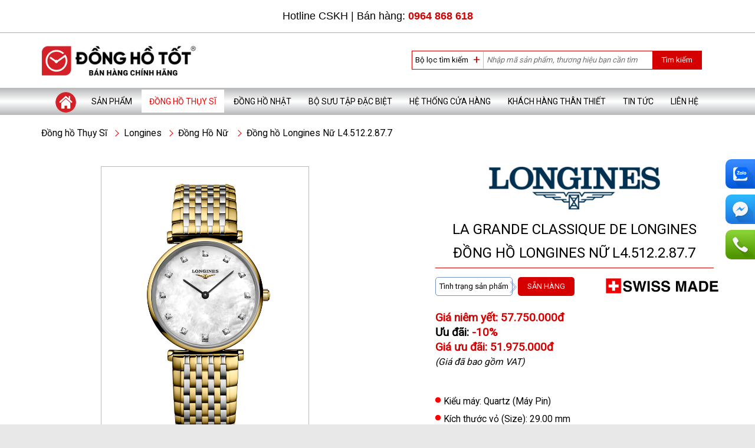

--- FILE ---
content_type: text/html; charset=utf-8
request_url: https://www.donghotot.com.vn/Dong-ho-Longines-Nu-L45122877
body_size: 60740
content:


<!DOCTYPE html>
<html>
<head><meta charset="utf-8" /><meta name="Author" content="donghotot.com.vn" /><meta name="robots" content="index, follow" /><meta name="description" content="Chúng tôi là Đại lý được ủy quyền theo tiêu chuẩn chính hãng tại Việt Nam: Longines, Tissot, Gucci, Mido, Calvin Klein, Citizen, Claude Bernard, Ogival, Rotary..." /><meta name="keywords" content="Đồng hồ Longines Nữ L4.512.2.87.7" /><meta name="google-site-verification" content="UQOYEd1Mn_64ZcEXnOxRhqEj1BMZS913HxAUqyjayuU" /><meta http-equiv="X-UA-Compatible" content="IE=edge" /><meta http-equiv="X-Frame-Options" content="SAMEORIGIN" /><meta name="viewport" content="width=device-width, initial-scale=1" /><title>
	Đồng hồ Longines Nữ L4.512.2.87.7
</title><link rel="shortcut icon" href="/favicon.png" type="image/x-icon" />
    <!-- CSS icon -->
    <link href="/Content/font-awesome-4.7.0/css/font-awesome.min.css" rel="stylesheet" />
    

    <!-- Bootstrap -->
    <link href="/Content/bootstrap-3.3.7/css/bootstrap.min.css" rel="stylesheet" /><link href="/Content/css/style.css" rel="stylesheet" type="text/css" /><link href="/Content/css/product-slide.css" rel="stylesheet" type="text/css" /><link href="https://fonts.googleapis.com/css?family=Roboto&amp;display=swap" rel="stylesheet" /> 

    <script src="/Content/js/jquery.min-1.12.4.js"></script>
</head>
<body>
    

        <nav class="hidden-lg hidden-md navbar navbar-fixed-top">
            <div class="nav-mobile">
                <div class="row">
                    <div class="col-xs-3">
                        <div>
                            <div class="icon-nav" id="MenuNav" onclick="openNav(this)">
                                <div class="bar1"></div>
                                <div class="bar2"></div>
                                <div class="bar3"></div>
                            </div>
                            <span>MENU</span>
                        </div>
                    </div>
                    <div class="col-xs-6 format-col" style="display: table;">
                        

<style>
    @media screen and (max-width:992px) {
        a.logo-link {
            vertical-align: middle;
            display: table-cell;
            height: 50px;
            padding-left: 15px;
        }

        img.logo {
            max-height: 36px;
            margin: 0 auto;
        }
    }

    @media (min-width:993px) {
        a.logo-link {
            vertical-align: middle;
            display: table-cell;
            height: 95px;
        }

        img.logo {
            height: auto;
        }
    }
</style>


<a class="logo-link" target="" href="https://www.donghotot.com.vn/">
    <img class="logo img-responsive" src="/Data/upload/images/Adv/DHT_Websie_TopLogo.png" alt="Logo donghotot.com.vn" style="/*margin: 13px auto 7px 15px;*/">
</a>

                    </div>
                    <div class="col-xs-3" style="display: table;">
                        <div style="display: table-cell; height: 50px; vertical-align: middle;text-align:right;">
                            <a href="/Search" title="" style="" class="btn-search-mobile"><i class="icon-search fa fa-search" aria-hidden="true"></i></a>
                        </div>
                    </div>
                </div>
            </div>
        </nav>
        <div class="hidden-lg hidden-md" style="height: 10px">&nbsp;</div>
        <div class="container-fluid" style="background-color: #ffffff;">
            <div class="row">
                <div class="hidden-xs col-sm-12">
                    <nav class="top-nav text-center">
                        <span>Hotline CSKH | Bán hàng: </span>
                        <strong>
                            <a href="tel:0964 868 618" title="" rel="nofollow" class="phonenum-tongdai" style="color: #d50000;">0964 868 618</a>
                            
                        </strong>
                    </nav>
                </div>
                <div class="col-xs-12 hidden-sm hidden-md hidden-lg">
                    <nav class="top-nav text-center">
                        <span>Hotline CSKH | Bán hàng: </span>
                        <strong>
                            <a href="tel:0964 868 618" title="" rel="nofollow" class="phonenum-tongdai" style="color: #d50000;">0964 868 618</a>
                            
                        </strong>
                    </nav>
                </div>
            </div>
        </div>
        <hr class="line" style="margin: auto;" />
        <div class="container-fluid">
            <div class="row">
                <div class="col-md-12 hidden-sm hidden-xs header-group-search" style="background: #fff; display: table; width: 100%;">
                    <div class="clear10 hidden-lg hidden-md">&nbsp;</div>
                    <div class="container">
                        <div class="row">
                            <div class="col-lg-3 col-md-3 logo header hidden-sm hidden-xs">
                                <!-- Control: Logo donghotot.com.vn -->
                                

<style>
    @media screen and (max-width:992px) {
        a.logo-link {
            vertical-align: middle;
            display: table-cell;
            height: 50px;
            padding-left: 15px;
        }

        img.logo {
            max-height: 36px;
            margin: 0 auto;
        }
    }

    @media (min-width:993px) {
        a.logo-link {
            vertical-align: middle;
            display: table-cell;
            height: 95px;
        }

        img.logo {
            height: auto;
        }
    }
</style>


<a class="logo-link" target="" href="https://www.donghotot.com.vn/">
    <img class="logo img-responsive" src="/Data/upload/images/Adv/DHT_Websie_TopLogo.png" alt="Logo donghotot.com.vn" style="/*margin: 13px auto 7px 15px;*/">
</a>

                            </div>
                            <div class="col-lg-9 col-md-9 col-sm-12 col-xs-12 format-col hot-search text-right">
                                <!-- Control: Bao gom shopping & search -->
                                

<style>
    #box-search {
        float: right;
        border: 1px solid #d50000;
        font-size: 1.1rem;
    }

        #box-search .i {
            display: inline-block;
            padding: 5px 0;
        }

        #box-search .search-input {
            display: inline-block;
        }

    #search-selection {
        border-right: 1px solid #c1c1c1;
        padding-right: 5px !important;
    }

    #search-selection .search-selected:focus + ul {
        display: block;
    }

    #search-selection ul {
        display: none;
        position: absolute;
        list-style: none;
        text-align: left;
        padding-top: 10px;
        min-width: 150px;
        z-index: 3;
    }

        #search-selection ul li {
            cursor: pointer;
            padding: 5px;
            background-color: #f0eceb;
            border-bottom: 1px solid #c1c1c1;
            white-space: nowrap;
            /*min-width: 170px;*/
        }

            #search-selection ul li:hover {
                background-color: #ffffff;
                color: #d50000;
            }

    #search-select ul li {
        display: block;
        cursor: pointer;
    }

    .input-search {
        border: none;
        min-width: 280px;
        font-style: italic;
        outline: none;
    }

    .box-btnsearch {
        background-color: #d50000;
        padding: 6px 15px !important;
        border: inherit;
    }

        .box-btnsearch a {
            color: #ffffff;
        }

.show-menu ul {
    display: block !important;
}

    @media (max-width:992px) {
        #box-search {
            float: none;
            width: 100%;
            display: block;
        }

        #search-selection {
            font-size: 1.3rem !important;
            width: 100%;
            text-align: left;
        }

            #search-selection ul {
                right: 0;
                left: 0;
            }

            #search-selection .search-selected {
                display: inline-block;
                width: 100%;
            }

                /*#search-selection .search-selected::after {
                    top: -3px;
                }*/
    }
</style>

<div class="row hidden-md hidden-lg hidden-sm hidden-xs block-search-text">
    <div class="col-xs-12">
        <div id="box-search" style="text-align: center; float: unset;">
            <div class="i" style="width: calc(98% - 80px); padding: 0 5px; height: 32px;">
                <input class="input-search" id="search-in3" type="text" value="" onkeypress="onKeyPress(event, this.value);" placeholder="Nhập từ khóa" style="min-width: unset; width: 100%; height: 32px; padding: 5px 0;" />
            </div>
            <div class="i box-btnsearch" style="padding: 5px !important; width: 80px; border: none; float: right;">
                <a href="javascript:;" onclick="doSearchDetails($('#search-in3').val()); return false;" class="btn-tk" style="font-size: 1.3rem; padding: 0;">Tìm kiếm</a>
            </div>
        </div>
        <div class="clear10">&nbsp;</div>
    </div>
</div>

<div class="hidden-sm hidden-xs block-search-selection" id="box-search">
    <div class="i search-selection2" id="search-selection">
        <span id="searchSelected" class="search-selected icon-circle-rarr" data-value="">Bộ lọc tìm kiếm</span>
        <ul>
            <li data-value="0"><span>- Tất cả -</span></li>

            
            <li data-value="Tat-ca-dong-ho-Nam"><span>Tất cả đồng hồ Nam</span></li>
            
            <li data-value="Tat-ca-dong-ho-Nu"><span>Tất cả đồng hồ Nữ</span></li>
            
            <li data-value="UnisexPhu-hop-cho-ca-Nam-Nu"><span>Unisex/Phù hợp cho cả Nam & Nữ</span></li>
            
            <li data-value="Cap-doi-Nam-Nu"><span>Cặp đôi Nam & Nữ</span></li>
            
            <li data-value="Dong-ho-day-thep-cac-loai"><span>Đồng hồ dây thép các loại</span></li>
            
            <li data-value="Dong-ho-day-da-cac-loai"><span>Đồng hồ dây da các loại</span></li>
            
            <li data-value="Automatic-May-co-tu-dong-len-day-cot"><span>Automatic (Máy cơ tự động lên dây cót)</span></li>
            
            <li data-value="Automatic-Chronometer-May-co-tu-dong-len-cot-chuan-COSC"><span>Automatic Chronometer (Máy cơ tự động lên cót chuẩn COSC)</span></li>
            
            <li data-value="Quartz-May-Pin"><span>Quartz (Máy Pin)</span></li>
            
            <li data-value="Quartz-Solar-May-Pin-nang-luong-anh-sang"><span>Quartz Solar (Máy Pin năng lượng ánh sáng)</span></li>
            
            <li data-value="EcoDrive-May-Pin-nang-luong-anh-sang"><span>Eco-Drive (Máy Pin năng lượng ánh sáng)</span></li>
            
            <li data-value="Mechanical-May-co-len-day-cot-thu-cong-bang-tay"><span>Mechanical (Máy cơ lên dây cót thủ công bằng tay)</span></li>
            
            <li data-value="Classic-Phong-cach-Lich-lam"><span>Classic (Phong cách Lịch lãm)</span></li>
            
            <li data-value="Sport-Phong-cach-The-thao"><span>Sport (Phong cách Thể thao)</span></li>
            
            <li data-value="Fashion-Style-Phong-cach-Thoi-trang"><span>Fashion Style (Phong cách Thời trang)</span></li>
            
        </ul>
    </div>

    <div class="search-input hidden-xs hidden-sm">
        <div class="i">
            <input class="input-search" id="search-in2" type="text" value="" onkeypress="onKeyPress(event, this.value);" placeholder="Nhập mã sản phẩm, thương hiệu bạn cần tìm" />
        </div>
        <div class="i box-btnsearch">
            <a href="javascript:;" onclick="doSearchDetails($('#search-in2').val()); return false;" class="btn-tk">Tìm kiếm</a>
        </div>
    </div>
</div>



<script src="/Content/js/javascript.js"></script>
<script src="/Content/js/AjaxRequest.js"></script>
<script src="/Content/js/Function.js"></script>
<script>
    $(document).ready(function () {
        var url = new URL(window.location.href);
        var code = url.searchParams.get("Code");
        var keyword = url.searchParams.get("Keyword");
        var txt = $('.search-selection1 ul li[data-value=' + code + ']').text();
        if (!txt) {
            txt = $('.search-selection2 ul li[data-value=' + code + ']').text();
        }
        //$('.input-search').val(keyword);
        if (txt) {
            $('#searchSelected').text(txt);
            $('#searchSelected').attr['data-value'] = code;
        }

        $(window).bind("click", function (e) {
            var target = e.target;
            if (!$(target).parents(".search-selection2").hasClass("show-menu")) {
                $(".search-selection2").removeClass("show-menu");
                $("#searchSelected").removeClass("icon-active");
            }
        });
    });

    $('#searchSelected').click(function () {
        var x = document.getElementsByClassName("search-selection2")[0];
        if (x.classList.contains('show-menu')) {
            $(".search-selection2").removeClass("show-menu");
            $("#searchSelected").removeClass("icon-active");
        } else {
            $(".search-selection2").addClass("show-menu");
            $("#searchSelected").addClass("icon-active");
        }
    });
    $('#search-selection ul li').click(function () {
        var txt = $(this).text();
        var val = $(this).attr('data-value');

        $('#searchSelected').text(txt);
        $('#searchSelected').attr['data-value'] = val;
        $(".search-selection2").removeClass("show-menu");

        // Tu dong goi ham tim kiem
        var keyWord = $('#search-in1').val();
        if (!keyWord) keyWord = $('#search-in2').val();
        doSearchDetails(keyWord);
    });


    function onKeyPress(event, value) {
        if (event.keyCode === 13) {
            doSearchDetails(value);
        }
    }

    function doSearchDetails(value) {
        var flag = false;
        var _sUrl = '';
        var code = $('#searchSelected').attr['data-value'];
        var k = value.trim();

        if (code && code != '' && code != 0) {
            if (flag == false) {
                _sUrl += "?Code=" + code;
                flag = true;
            } else {
                _sUrl += "&Code=" + code;
            }
        }

        if (k && k != '')
            if (flag == false) {
                _sUrl += "?Keyword=" + encodeURI(k);
                flag = true;
            } else {
                _sUrl += "&Keyword=" + encodeURI(k);
            }

        window.location.href = '/Search' + _sUrl;
    }
</script>

                            </div>
                        </div>

                        <div class="row hidden-xs">
                            <div class="hidden-xs col-lg-2 col-md-1 col-sm-2 nav-top">
                                <!-- Control: Menu con tren cung -->
                                
                            </div>
                        </div>
                    </div>
                </div>
                <header class="col-lg-12 col-md-12 col-sm-12 col-xs-12">
                    <div class="container">
                        <div class="row">
                            <!-- Control: Danh sach menu chinh -->
                            
<div class="hidden-sm hidden-xs text-center">
    <ul class="nav-1">
        
        <li>
            <a class="icon-home nav-a-lv1" title="" href="/" style="padding: 3px 10px 1px 10px !important">
                <span class="icon-home">
                    <img src="/Content/imgs/icon-home-new.png" alt="Trang chủ" style="vertical-align: middle; max-height: 36px;" />
                </span>
                
            </a>
        </li>
        
        <li class="">
            <a class="nav-a-lv1" title="" href="/San-pham">Sản phẩm</a>
            
            <ul class="ul-2 ul-left ">
                
                <li class="">
                    <a class="" title="" href="/San-pham-khuyen-mai">Sản phẩm khuyến mãi</a>
                    
                </li>
                
                <li class="">
                    <a class="" title="" href="/San-pham-moi">Sản phẩm mới</a>
                    
                </li>
                
                <li class="">
                    <a class="" title="" href="/Dong-Ho-Nam">Đồng Hồ Nam</a>
                    
                </li>
                
                <li class="">
                    <a class="" title="" href="/Dong-Ho-Nu">Đồng Hồ Nữ</a>
                    
                </li>
                
                <li class="">
                    <a class="" title="" href="/Dong-ho-Nam-ban-chay">Đồng hồ Nam bán chạy</a>
                    
                </li>
                
                <li class="">
                    <a class="" title="" href="/Dong-ho-Nu-ban-chay">Đồng hồ Nữ bán chạy</a>
                    
                </li>
                
                <li class="">
                    <a class="" title="" href="/Dong-ho-cap-doi-Nam-Nu">Đồng hồ cặp đôi Nam & Nữ</a>
                    
                </li>
                
                <li class="">
                    <a class="" title="" href="/Day-deo-dong-ho">Dây đeo đồng hồ</a>
                    
                    <ul>
                        
                        <li><a href="/Day-thay-the-Longines" title="">Dây thay thế Longines</a></li>
                        
                        <li><a href="/Day-thay-the-Tissot" title="">Dây thay thế Tissot</a></li>
                        
                        <li><a href="/Day-thay-the-Rochet" title="">Dây thay thế Rochet</a></li>
                        
                    </ul>
                    
                </li>
                
            </ul>
            
        </li>
        
        <li class="">
            <a class="nav-1-active" title="" href="/Dong-ho-Thuy-Si">Đồng hồ Thụy Sĩ</a>
            
            <ul class="ul-2  ul2-active">
                
                <li class="">
                    <a class="nav-2-active" title="" href="/Longines">Longines</a>
                    
                    <ul>
                        
                        <li><a href="/Dong-Ho-Nam-Longines" title="">Đồng Hồ Nam</a></li>
                        
                        <li><a href="/Dong-Ho-Nu-Longines" title="">Đồng Hồ Nữ</a></li>
                        
                    </ul>
                    
                </li>
                
                <li class="">
                    <a class="" title="" href="/Tissot">Tissot</a>
                    
                    <ul>
                        
                        <li><a href="/Dong-Ho-Nam-Tissot" title="">Đồng Hồ Nam</a></li>
                        
                        <li><a href="/Dong-Ho-Nu-Tissot" title="">Đồng Hồ Nữ</a></li>
                        
                    </ul>
                    
                </li>
                
                <li class="">
                    <a class="" title="" href="/Mido">Mido</a>
                    
                    <ul>
                        
                        <li><a href="/Dong-Ho-Nam-Mido" title="">Đồng Hồ Nam</a></li>
                        
                        <li><a href="/Dong-Ho-Nu-Mido" title="">Đồng Hồ Nữ</a></li>
                        
                    </ul>
                    
                </li>
                
                <li class="">
                    <a class="" title="" href="/Hamilton">Hamilton</a>
                    
                    <ul>
                        
                        <li><a href="/Dong-ho-Nam-Hamilton" title="">Đồng hồ Nam</a></li>
                        
                        <li><a href="/Dong-ho-Nu-Hamilton" title="">Đồng hồ Nữ</a></li>
                        
                    </ul>
                    
                </li>
                
                <li class="">
                    <a class="" title="" href="/Gucci">Gucci</a>
                    
                </li>
                
                <li class="">
                    <a class="" title="" href="/Claude-Bernard">Claude Bernard</a>
                    
                </li>
                
                <li class="">
                    <a class="" title="" href="/Calvin-Klein">Calvin Klein</a>
                    
                </li>
                
            </ul>
            
        </li>
        
        <li class="">
            <a class="nav-a-lv1" title="" href="/Dong-ho-Nhat">Đồng hồ Nhật</a>
            
            <ul class="ul-2  ">
                
                <li class="">
                    <a class="" title="" href="/Citizen">Citizen</a>
                    
                    <ul>
                        
                        <li><a href="/Dong-Ho-Nam-Citizen" title="">Đồng Hồ Nam</a></li>
                        
                        <li><a href="/Dong-Ho-Nu-Citizen" title="">Đồng Hồ Nữ</a></li>
                        
                    </ul>
                    
                </li>
                
            </ul>
            
        </li>
        
        <li class="">
            <a class="nav-a-lv1" title="" href="/Bo-suu-tap-dac-biet">Bộ sưu tập đặc biệt</a>
            
            <ul class="ul-2  ">
                
                <li class="">
                    <a class="" title="" href="/Dong-ho-cao-cap">Đồng hồ cao cấp</a>
                    
                </li>
                
                <li class="">
                    <a class="" title="" href="/Dong-ho-vang-18K">Đồng hồ vàng 18K</a>
                    
                </li>
                
                <li class="">
                    <a class="" title="" href="/Dong-ho-dinh-kim-cuong">Đồng hồ đính kim cương</a>
                    
                </li>
                
                <li class="">
                    <a class="" title="" href="/Dong-ho-phien-ban-gioi-han">Đồng hồ phiên bản giới hạn</a>
                    
                </li>
                
                <li class="">
                    <a class="" title="" href="/Dong-ho-phien-ban-dac-biet">Đồng hồ phiên bản đặc biệt</a>
                    
                </li>
                
                <li class="">
                    <a class="" title="" href="/Dong-ho-phong-cach-the-thao">Đồng hồ phong cách thể thao</a>
                    
                </li>
                
                <li class="">
                    <a class="" title="" href="/Dong-ho-phong-cach-thoi-trang">Đồng hồ phong cách thời trang</a>
                    
                </li>
                
            </ul>
            
        </li>
        
        <li class="">
            <a class="nav-a-lv1" title="" href="/He-thong-cua-hang">Hệ thống cửa hàng</a>
            
        </li>
        
        <li class="hidden-lg hidden-md">
            <a class="nav-a-lv1" title="" href="/Chinh-sach-chung">Chính sách chung</a>
            
            <ul class="ul-2  ">
                
                <li class="hidden-lg hidden-md">
                    <a class="" title="" href="/Chinh-sach-ban-hang">Chính sách bán hàng</a>
                    
                </li>
                
                <li class="hidden-lg hidden-md">
                    <a class="" title="" href="/Huong-dan-mua-hang">Hướng dẫn mua hàng</a>
                    
                </li>
                
                <li class="hidden-lg hidden-md">
                    <a class="" title="" href="/Chinh-sach-giao-hang">Chính sách giao hàng</a>
                    
                </li>
                
                <li class="hidden-lg hidden-md">
                    <a class="" title="" href="/Chinh-sach-thanh-toan">Chính sách thanh toán</a>
                    
                </li>
                
                <li class="hidden-lg hidden-md">
                    <a class="" title="" href="/Chinh-sach-kiem-hang">Chính sách kiểm hàng</a>
                    
                </li>
                
                <li class="hidden-lg hidden-md">
                    <a class="" title="" href="/Chinh-sach-bao-hanh">Chính sách bảo hành</a>
                    
                </li>
                
                <li class="hidden-lg hidden-md">
                    <a class="" title="" href="/Giai-quyet-khieu-nai">Giải quyết khiếu nại</a>
                    
                </li>
                
                <li class="hidden-lg hidden-md">
                    <a class="" title="" href="/Dieu-khoan-su-dung-Website">Điều khoản sử dụng Website</a>
                    
                </li>
                
                <li class="hidden-lg hidden-md">
                    <a class="" title="" href="/Bao-mat-thong-tin-khach-hang">Bảo mật thông tin khách hàng</a>
                    
                </li>
                
                <li class="hidden-lg hidden-md">
                    <a class="" title="" href="/Khach-hang-than-thiet-VIP">Khách hàng thân thiết - VIP</a>
                    
                </li>
                
            </ul>
            
        </li>
        
        <li class="hidden-lg hidden-md">
            <a class="nav-a-lv1" title="" href="/Ho-tro-khach-hang">Hỗ trợ khách hàng </a>
            
            <ul class="ul-2  ">
                
                <li class="hidden-lg hidden-md">
                    <a class="" title="" href="/Kien-thuc-co-ban-ve-dong-ho">Kiến thức cơ bản về đồng hồ</a>
                    
                </li>
                
                <li class="hidden-lg hidden-md">
                    <a class="" title="" href="/Huong-dan-su-dung-dong-ho">Hướng dẫn sử dụng đồng hồ</a>
                    
                </li>
                
                <li class="hidden-lg hidden-md">
                    <a class="" title="" href="/Sua-chua-Bao-duong">Sửa chữa & Bảo dưỡng</a>
                    
                </li>
                
                <li class="hidden-lg hidden-md">
                    <a class="" title="" href="/Thu-tuc-bao-hanh-dong-ho">Thủ tục bảo hành đồng hồ</a>
                    
                </li>
                
                <li class="hidden-lg hidden-md">
                    <a class="" title="" href="/Mua-dung-dong-ho-Thuy-Si">Mua đúng đồng hồ Thụy Sĩ</a>
                    
                </li>
                
                <li class="hidden-lg hidden-md">
                    <a class="" title="" href="/Nhan-biet-dong-ho-that-gia">Nhận biết đồng hồ thật giả</a>
                    
                </li>
                
                <li class="hidden-lg hidden-md">
                    <a class="" title="" href="/Su-that-ve-dong-ho-Copy">Sự thật về đồng hồ Copy</a>
                    
                </li>
                
                <li class="hidden-lg hidden-md">
                    <a class="" title="" href="/Dich-vu-hau-mai-mien-phi">Dịch vụ hậu mãi miễn phí</a>
                    
                </li>
                
            </ul>
            
        </li>
        
        <li class="hidden-sm hidden-xs">
            <a class="nav-a-lv1" title="" href="/Khach-hang-than-thiet">Khách hàng thân thiết</a>
            
        </li>
        
        <li class="">
            <a class="nav-a-lv1" title="" href="/Tin-tuc">Tin tức</a>
            
            <ul class="ul-2  ">
                
                <li class="">
                    <a class="" title="" href="/Gioi-thieu-ve-chung-toi">Giới thiệu về chúng tôi</a>
                    
                </li>
                
                <li class="">
                    <a class="" title="" href="/Tin-tuc-ve-dong-ho-Tin-tuc">Tin tức về đồng hồ</a>
                    
                </li>
                
                <li class="">
                    <a class="" title="" href="/Lich-su-cac-thuong-hieu-Tin-tuc">Lịch sử các thương hiệu</a>
                    
                </li>
                
                <li class="">
                    <a class="" title="" href="/Chuyen-muc-ban-nen-biet-Tin-tuc">Chuyên mục bạn nên biết</a>
                    
                </li>
                
            </ul>
            
        </li>
        
        <li class="">
            <a class="nav-a-lv1" title="" href="/Lien-he">Liên hệ</a>
            
        </li>
        
    </ul>
</div>

<!-- Menu mobile -->
<style>
    .sidenav {
        height: calc(100% - 85px);
        width: 0;
        position: fixed;
        z-index: 99999999999;
        top: 0;
        left: 0;
        background-color: #fff;
        overflow-x: hidden;
        -webkit-transition: 0.5s;
        -moz-transition: 0.5s;
        -ms-transition: 0.5s;
        -o-transition: 0.5s;
        transition: 0.5s;
    }

        .sidenav a {
            /*padding: 8px 8px 8px 32px;*/
            text-decoration: none;
            font-size: 25px;
            color: #818181;
            display: block;
            -webkit-transition: 0.3s;
            -moz-transition: 0.3s;
            -ms-transition: 0.3s;
            -o-transition: 0.3s;
            transition: 0.3s;
        }

            .sidenav a:hover, .offcanvas a:focus {
                color: #f1f1f1;
            }
    /*.sidenav .closebtn{position:absolute;top:0;right:0;margin-left:50px;display:block;width:100%;text-align:right;border-bottom:1px solid #ababab;padding-right:25px;}*/
    .sidenavLevel1 {
        border-bottom: 1px solid #ababab;
    }

        .sidenavLevel1 ul {
            display: none;
            list-style: none;
            padding: 0 20px;
            background-color: #e8e8e8;
        }

            .sidenavLevel1 ul li a {
                text-transform: none !important;
            }

        .sidenavLevel1 a:link, .sidenavLevel1 a:active,
        .sidenavLevel1 a:visited {
            display: block;
            padding: 0px 5px;
            color: #000;
            text-decoration: none;
            background: #fff;
            text-transform: uppercase;
            line-height: 2.5em;
            font-size: 1.17rem;
            -ms-opacity: 0.7;
            opacity: 0.7;
        }

        .sidenavLevel1 a:hover {
            font-weight: bold;
        }

    .sidenav .sidenav-header {
        background-color: #e8e8e8;
        padding: 15px 0;
        position: sticky;
        top: 0;
        z-index: 9999;
    }

    .sidenav .sidenav-title {
        font-size: 2rem;
        text-transform: uppercase;
        display: inline-block;
        width: 100%;
        text-align: center;
        vertical-align: middle;
        padding-top: 3px;
    }

        .sidenav .sidenav-title:hover {
            color: inherit;
        }

    .sidenav .circleIcon {
        position: relative;
        display: block;
        height: 40px;
        width: 40px;
    }

        .sidenav .circleIcon:hover:before,
        .sidenav .circleIcon:focus:before,
        .sidenav .circleIcon:active:before {
            color: #fff;
            border: 1px solid #fff;
            background-color: #d50000;
        }

        .sidenav .circleIcon:before {
            position: absolute;
            font-size: 1.3rem;
            width: 40px;
            height: 40px;
            border: 1px solid;
            border-radius: 100%;
            text-align: center;
            padding-top: 11px;
        }

    .sidenav .icon-back {
    }

        .sidenav .icon-back:before {
            /*content: "\1F860";*/ /* Hex type: 2190 - LEFTWARDS ARROW (2B60; 1F814; 1F820; 1F850; 1F860) */
        }

    .sidenav .icon-close {
    }

        .sidenav .icon-close:before {
            content: "\26CC"; /* Hex type: CROSSING LANES */
        }

    .sidenav-btnback {
        float: left;
        padding-left: 25px;
    }

    .sidenav-btnclose {
        float: right;
        padding-right: 25px;
    }

    .sidenav-nextpage {
        padding: 0 5px;
        margin: 0;
    }

        .sidenav-nextpage .sidenav-item {
            padding: 2px;
        }

            .sidenav-nextpage .sidenav-item a {
                padding: 0;
            }

                .sidenav-nextpage .sidenav-item a img {
                }

    @media (max-width:991px) {
        ul.sidenavLevel1 li {
            border-top: 1px solid #ccc;
        }

            ul.sidenavLevel1 li a {
                font-size: 1.6rem !important;
            }
    }
</style>
<div id="mySidenav" class="sidenav">
    <div class="sidenav-header">
        <div class="row">
            <div class="col-xs-2">
                <a href="javascript: void(0)" onclick="backNav()" id="btnBackNav" class="sidenav-btnback"><i class="circleIcon fa fa-long-arrow-left" aria-hidden="true"></i>
                </a>
            </div>
            <div class="col-xs-8">
                <a href="/" class="sidenav-title"><span id="sidenavTitle">Trang chủ</span></a>
            </div>
            <div class="col-xs-2">
                <a href="javascript: void(0)" onclick="closeNav()" id="btnCloseNave" class="sidenav-btnclose"><i class="circleIcon fa fa-times" aria-hidden="true"></i></a>
            </div>
        </div>
    </div>

    

    
    <ul class="col-xs-12 text-center format-col sidenavLevel1" id="sidenav">
        
        <li class="">
            
            <a href="javascript: void(0)" title="" onclick="toggleChild('c_1', 'Sản phẩm')">Sản phẩm</a>
            
            
        </li>
        
        <li class="">
            
            <a href="javascript: void(0)" title="" onclick="toggleChild('c_2', 'Đồng hồ Thụy Sĩ')">Đồng hồ Thụy Sĩ</a>
            
            
        </li>
        
        <li class="">
            
            <a href="javascript: void(0)" title="" onclick="toggleChild('c_3', 'Đồng hồ Nhật')">Đồng hồ Nhật</a>
            
            
        </li>
        
        <li class="">
            
            <a href="javascript: void(0)" title="" onclick="toggleChild('c_4', 'Bộ sưu tập đặc biệt')">Bộ sưu tập đặc biệt</a>
            
            
        </li>
        
        <li class="">
            
            <a href="/He-thong-cua-hang" title="">Hệ thống cửa hàng</a>
            
        </li>
        
        <li class="hidden-lg hidden-md">
            
            <a href="javascript: void(0)" title="" onclick="toggleChild('c_6', 'Chính sách chung')">Chính sách chung</a>
            
            
        </li>
        
        <li class="hidden-lg hidden-md">
            
            <a href="javascript: void(0)" title="" onclick="toggleChild('c_7', 'Hỗ trợ khách hàng ')">Hỗ trợ khách hàng </a>
            
            
        </li>
        
        <li class="hidden-sm hidden-xs">
            
            <a href="/Khach-hang-than-thiet" title="">Khách hàng thân thiết</a>
            
        </li>
        
        <li class="">
            
            <a href="javascript: void(0)" title="" onclick="toggleChild('c_9', 'Tin tức')">Tin tức</a>
            
            
        </li>
        
        <li class="">
            
            <a href="/Lien-he" title="">Liên hệ</a>
            
        </li>
        
    </ul>

    <!-- Menu level 2 -->
    

    <div id="c_1" class="sidenav-level2" style="display: none;">
        <div class="row sidenav-nextpage">
            

            <div class="col-xs-6 sidenav-item ">
                <a href="/San-pham-khuyen-mai" target="" title="Sản phẩm khuyến mãi">
                    <img class="img-responsive opa" src="/Data/upload/images/Adv/Banner_Bosuutap_1080x1350/1080x1350_SALEGiatot.webp" alt="Sản phẩm khuyến mãi">
                </a>
            </div>

            

            <div class="col-xs-6 sidenav-item ">
                <a href="/San-pham-moi" target="" title="Sản phẩm mới">
                    <img class="img-responsive opa" src="/Data/upload/images/Adv/Banner_Bosuutap_1080x1350/1080x1350_NewCollection.webp" alt="Sản phẩm mới">
                </a>
            </div>

            

            <div class="col-xs-6 sidenav-item ">
                <a href="/Dong-Ho-Nam" target="" title="Đồng Hồ Nam">
                    <img class="img-responsive opa" src="/Data/upload/images/Adv/Banner_Bosuutap_1080x1350/1080x1350_MenWatches.webp" alt="Đồng Hồ Nam">
                </a>
            </div>

            

            <div class="col-xs-6 sidenav-item ">
                <a href="/Dong-Ho-Nu" target="" title="Đồng Hồ Nữ">
                    <img class="img-responsive opa" src="/Data/upload/images/Adv/Banner_Bosuutap_1080x1350/1080x1350_WomenWatches.webp" alt="Đồng Hồ Nữ">
                </a>
            </div>

            

            <div class="col-xs-6 sidenav-item ">
                <a href="/Dong-ho-Nam-ban-chay" target="" title="Đồng hồ Nam bán chạy">
                    <img class="img-responsive opa" src="/Data/upload/images/Adv/Banner_Bosuutap_1080x1350/1080x1350_BestSellerM_L2_793_5_97_7.webp" alt="Đồng hồ Nam bán chạy">
                </a>
            </div>

            

            <div class="col-xs-6 sidenav-item ">
                <a href="/Dong-ho-Nu-ban-chay" target="" title="Đồng hồ Nữ bán chạy">
                    <img class="img-responsive opa" src="/Data/upload/images/Adv/Banner_Bosuutap_1080x1350/1080x1350_BestSellerL_L2_257_5_87_7.webp" alt="Đồng hồ Nữ bán chạy">
                </a>
            </div>

            

            <div class="col-xs-6 sidenav-item ">
                <a href="/Dong-ho-cap-doi-Nam-Nu" target="" title="Đồng hồ cặp đôi Nam & Nữ">
                    <img class="img-responsive opa" src="/Data/upload/images/Adv/Banner_Bosuutap_1080x1350/1080x1350_CapdoiNamNu.webp" alt="Đồng hồ cặp đôi Nam & Nữ">
                </a>
            </div>

            

            <div class="col-xs-6 sidenav-item ">
                <a href="/Day-deo-dong-ho" target="" title="Dây đeo đồng hồ">
                    <img class="img-responsive opa" src="/Data/upload/images/Adv/Logo_Nhanhieu_Home/1080x1350_StrapCollection.webp" alt="Dây đeo đồng hồ">
                </a>
            </div>

            
        </div>
    </div>
    

    <div id="c_2" class="sidenav-level2" style="display: none;">
        <div class="row sidenav-nextpage">
            

            <div class="col-xs-6 sidenav-item ">
                <a href="/Longines" target="" title="Longines">
                    <img class="img-responsive opa" src="/Data/upload/images/Adv/Logo_Nhanhieu_Home/1080x1350_LogoHome_Longines.webp" alt="Longines">
                </a>
            </div>

            

            <div class="col-xs-6 sidenav-item ">
                <a href="/Tissot" target="" title="Tissot">
                    <img class="img-responsive opa" src="/Data/upload/images/Adv/Logo_Nhanhieu_Home/1080x1350_LogoHome_Tissot.webp" alt="Tissot">
                </a>
            </div>

            

            <div class="col-xs-6 sidenav-item ">
                <a href="/Mido" target="" title="Mido">
                    <img class="img-responsive opa" src="/Data/upload/images/Adv/Logo_Nhanhieu_Home/1080x1350_LogoHome_M049_526_33_081_01.webp" alt="Mido">
                </a>
            </div>

            

            <div class="col-xs-6 sidenav-item ">
                <a href="/Hamilton" target="" title="Hamilton">
                    <img class="img-responsive opa" src="/Data/upload/images/Adv/Logo_Nhanhieu_Home/1080x1350_LogoHome_Hamilton.webp" alt="Hamilton">
                </a>
            </div>

            

            <div class="col-xs-6 sidenav-item ">
                <a href="/Gucci" target="" title="Gucci">
                    <img class="img-responsive opa" src="/Data/upload/images/Adv/Logo_Nhanhieu_Home/1080x1350_LogoHome_Gucci.webp" alt="Gucci">
                </a>
            </div>

            

            <div class="col-xs-6 sidenav-item ">
                <a href="/Claude-Bernard" target="" title="Claude Bernard">
                    <img class="img-responsive opa" src="/Data/upload/images/Adv/Logo_Nhanhieu_Home/1080x1350_LogoHome_ClaudeBernard.webp" alt="Claude Bernard">
                </a>
            </div>

            

            <div class="col-xs-6 sidenav-item ">
                <a href="/Calvin-Klein" target="" title="Calvin Klein">
                    <img class="img-responsive opa" src="/Data/upload/images/Adv/Logo_Nhanhieu_Home/1080x1350_LogoHome_CalvinKlein.webp" alt="Calvin Klein">
                </a>
            </div>

            
        </div>
    </div>
    

    <div id="c_3" class="sidenav-level2" style="display: none;">
        <div class="row sidenav-nextpage">
            

            <div class="col-xs-6 sidenav-item ">
                <a href="/Citizen" target="" title="Citizen">
                    <img class="img-responsive opa" src="/Data/upload/images/Adv/Logo_Nhanhieu_Home/1080x1350_LogoHome_Citizen.webp" alt="Citizen">
                </a>
            </div>

            
        </div>
    </div>
    

    <div id="c_4" class="sidenav-level2" style="display: none;">
        <div class="row sidenav-nextpage">
            

            <div class="col-xs-6 sidenav-item ">
                <a href="/Dong-ho-cao-cap" target="" title="Đồng hồ cao cấp">
                    <img class="img-responsive opa" src="/Data/upload/images/Adv/Banner_Bosuutap_1080x1350/1080x1350_LuxuryCollection.webp" alt="Đồng hồ cao cấp">
                </a>
            </div>

            

            <div class="col-xs-6 sidenav-item ">
                <a href="/Dong-ho-vang-18K" target="" title="Đồng hồ vàng 18K">
                    <img class="img-responsive opa" src="/Data/upload/images/Adv/Banner_Bosuutap_1080x1350/1080x1350_GoldCollection.webp" alt="Đồng hồ vàng 18K">
                </a>
            </div>

            

            <div class="col-xs-6 sidenav-item ">
                <a href="/Dong-ho-dinh-kim-cuong" target="" title="Đồng hồ đính kim cương">
                    <img class="img-responsive opa" src="/Data/upload/images/Adv/Banner_Bosuutap_1080x1350/1080x1350_DiamondCollection.webp" alt="Đồng hồ đính kim cương">
                </a>
            </div>

            

            <div class="col-xs-6 sidenav-item ">
                <a href="/Dong-ho-phien-ban-gioi-han" target="" title="Đồng hồ phiên bản giới hạn">
                    <img class="img-responsive opa" src="/Data/upload/images/Adv/Banner_Bosuutap_1080x1350/1080x1350_Limited.webp" alt="Đồng hồ phiên bản giới hạn">
                </a>
            </div>

            

            <div class="col-xs-6 sidenav-item ">
                <a href="/Dong-ho-phien-ban-dac-biet" target="" title="Đồng hồ phiên bản đặc biệt">
                    <img class="img-responsive opa" src="/Data/upload/images/Adv/Banner_Bosuutap_1080x1350/1080x1350_SpecialCollection.webp" alt="Đồng hồ phiên bản đặc biệt">
                </a>
            </div>

            

            <div class="col-xs-6 sidenav-item ">
                <a href="/Dong-ho-phong-cach-the-thao" target="" title="Đồng hồ phong cách thể thao">
                    <img class="img-responsive opa" src="/Data/upload/images/Adv/Banner_Bosuutap_1080x1350/1080x1350_SportCollection.webp" alt="Đồng hồ phong cách thể thao">
                </a>
            </div>

            

            <div class="col-xs-6 sidenav-item ">
                <a href="/Dong-ho-phong-cach-thoi-trang" target="" title="Đồng hồ phong cách thời trang">
                    <img class="img-responsive opa" src="/Data/upload/images/Adv/Banner_Bosuutap_1080x1350/1080x1350_FashionCollection.webp" alt="Đồng hồ phong cách thời trang">
                </a>
            </div>

            
        </div>
    </div>
    

    <div id="c_6" class="sidenav-level2" style="display: none;">
        <div class="row sidenav-nextpage">
            
            <ul class="col-xs-12 text-center format-col sidenavLevel1">
                
                <li class="hidden-lg hidden-md">
                    <a href="/Chinh-sach-ban-hang" title="">Chính sách bán hàng</a>
                </li>
                
                <li class="hidden-lg hidden-md">
                    <a href="/Huong-dan-mua-hang" title="">Hướng dẫn mua hàng</a>
                </li>
                
                <li class="">
                    <a href="/Chinh-sach-giao-hang" title="">Chính sách giao hàng</a>
                </li>
                
                <li class="">
                    <a href="/Chinh-sach-thanh-toan" title="">Chính sách thanh toán</a>
                </li>
                
                <li class="">
                    <a href="/Chinh-sach-kiem-hang" title="">Chính sách kiểm hàng</a>
                </li>
                
                <li class="">
                    <a href="/Chinh-sach-bao-hanh" title="">Chính sách bảo hành</a>
                </li>
                
                <li class="">
                    <a href="/Giai-quyet-khieu-nai" title="">Giải quyết khiếu nại</a>
                </li>
                
                <li class="">
                    <a href="/Dieu-khoan-su-dung-Website" title="">Điều khoản sử dụng Website</a>
                </li>
                
                <li class="">
                    <a href="/Bao-mat-thong-tin-khach-hang" title="">Bảo mật thông tin khách hàng</a>
                </li>
                
                <li class="">
                    <a href="/Khach-hang-than-thiet-VIP" title="">Khách hàng thân thiết - VIP</a>
                </li>
                
            </ul>
            
        </div>
    </div>
    

    <div id="c_7" class="sidenav-level2" style="display: none;">
        <div class="row sidenav-nextpage">
            
            <ul class="col-xs-12 text-center format-col sidenavLevel1">
                
                <li class="hidden-lg hidden-md">
                    <a href="/Kien-thuc-co-ban-ve-dong-ho" title="">Kiến thức cơ bản về đồng hồ</a>
                </li>
                
                <li class="hidden-lg hidden-md">
                    <a href="/Huong-dan-su-dung-dong-ho" title="">Hướng dẫn sử dụng đồng hồ</a>
                </li>
                
                <li class="hidden-lg hidden-md">
                    <a href="/Sua-chua-Bao-duong" title="">Sửa chữa & Bảo dưỡng</a>
                </li>
                
                <li class="hidden-lg hidden-md">
                    <a href="/Thu-tuc-bao-hanh-dong-ho" title="">Thủ tục bảo hành đồng hồ</a>
                </li>
                
                <li class="hidden-lg hidden-md">
                    <a href="/Mua-dung-dong-ho-Thuy-Si" title="">Mua đúng đồng hồ Thụy Sĩ</a>
                </li>
                
                <li class="hidden-lg hidden-md">
                    <a href="/Nhan-biet-dong-ho-that-gia" title="">Nhận biết đồng hồ thật giả</a>
                </li>
                
                <li class="hidden-lg hidden-md">
                    <a href="/Su-that-ve-dong-ho-Copy" title="">Sự thật về đồng hồ Copy</a>
                </li>
                
                <li class="hidden-lg hidden-md">
                    <a href="/Dich-vu-hau-mai-mien-phi" title="">Dịch vụ hậu mãi miễn phí</a>
                </li>
                
            </ul>
            
        </div>
    </div>
    

    <div id="c_9" class="sidenav-level2" style="display: none;">
        <div class="row sidenav-nextpage">
            
            <ul class="col-xs-12 text-center format-col sidenavLevel1">
                
                <li class="">
                    <a href="/Gioi-thieu-ve-chung-toi" title="">Giới thiệu về chúng tôi</a>
                </li>
                
                <li class="">
                    <a href="/Tin-tuc-ve-dong-ho-Tin-tuc" title="">Tin tức về đồng hồ</a>
                </li>
                
                <li class="">
                    <a href="/Lich-su-cac-thuong-hieu-Tin-tuc" title="">Lịch sử các thương hiệu</a>
                </li>
                
                <li class="">
                    <a href="/Chuyen-muc-ban-nen-biet-Tin-tuc" title="">Chuyên mục bạn nên biết</a>
                </li>
                
            </ul>
            
        </div>
    </div>
    
</div>

<script>
    /*===========================*/
    /* Dung cho menu mobile      */
    /*===========================*/
    /* Set the width of the side navigation to 250px */
    function openNav(x) {
        //var _w = $("#mySidenav").width();
        //if (_w < 250) {
        //    $("#mySidenav").width(250);
        //} else {
        //    $("#mySidenav").width(0);
        //}
        document.getElementById("mySidenav").style.width = "100%";
        x.classList.toggle("change");

        var btnBackNav = $('#btnBackNav');
        var elementLvl1 = $('#sidenav');
        var elementLvl2s = $('.sidenav-level2');
        var sidenavTitle = $('#sidenavTitle');

        elementLvl1.show(500);
        elementLvl2s.hide(500);
        btnBackNav.hide();
        sidenavTitle.html('Trang chủ');

        $('html').css('overflow', 'hidden');
        $('body').css('overflow', 'hidden');
    }

    /* Set the width of the side navigation to 0 */
    function closeNav() {
        document.getElementById("mySidenav").style.width = "0";
        var x = document.getElementsByClassName("icon-nav")[0];
        x.classList.toggle("change");

        $('html').css('overflow-y', 'scroll');
        $('body').css('overflow-y', 'scroll');
    }

    function toggleChild(itemId, itemTitle) {
        //$('#sidenav div:not([id="' + itemId + '"])').hide(500);
        //$('#' + itemId).toggle(500);

        var btnBackNav = $('#btnBackNav');
        var elementLvl1 = $('#sidenav');
        var elementLvl2s = $('.sidenav-level2');
        var sidenavTitle = $('#sidenavTitle');

        btnBackNav.show();
        elementLvl1.hide(500);
        elementLvl2s.hide(500);
        $('#' + itemId).show(500);
        sidenavTitle.html(itemTitle);
    }

    function backNav() {
        var btnBackNav = $('#btnBackNav');
        var elementLvl1 = $('#sidenav');
        var elementLvl2s = $('.sidenav-level2');
        var sidenavTitle = $('#sidenavTitle');

        btnBackNav.hide();
        elementLvl1.show(500);
        elementLvl2s.hide(500);
        sidenavTitle.html('Trang chủ');
    }
</script>

                        </div>
                    </div>
                </header>
            </div>
        </div>

        <!-- Control dong: Dung de them nhieu control khac nhau -->
        

<link href="/Content/owlcarousel/owl.carousel.min.css" rel="stylesheet" />
<link href="/Content/owlcarousel/owl.theme.default.min.css" rel="stylesheet" />
<script src="/Content/js/jquery.fancybox.pack.js"></script>
<style>
    @import "/Content/css/jquery.fancybox.css";

    .slider-mobile img, .my-dot {
        border: 1px solid #BFBAB6;
    }

    .my-dot {
        cursor: pointer;
    }

    .my-slide {
        position: relative;
        display: block;
    }

    .btn-slide {
        overflow: hidden;
        position: absolute;
        cursor: pointer;
        width: 32px;
        height: 32px;
        top: 50%;
        margin-top: -16px;
        opacity: 0.5;
        z-index: 9;
        transition: all 1s ease;
    }

    .slide-prev {
        left: 0px;
        background: rgba(0, 0, 0, 0) url('/Content/imgs/arrows-32-32-4.png') no-repeat scroll left top;
    }

    .slide-next {
        right: 0px;
        background: rgba(0, 0, 0, 0) url('/Content/imgs/arrows-32-32-4.png') no-repeat scroll right top;
    }

    .safeCodeBlock {
        margin-top: 30px;
    }

        .safeCodeBlock .lCol {
            text-align: center;
            padding-right: 5px;
        }

            .safeCodeBlock .lCol .safeTitle {
                position: absolute;
                top: -25px;
                right: 30%;
            }

            .safeCodeBlock .lCol a,
            .safeCodeBlock .lCol input {
                display: inline-block;
                vertical-align: middle;
            }

            .safeCodeBlock .lCol a {
                padding-right: 5px;
            }

                .safeCodeBlock .lCol a img {
                    vertical-align: middle;
                }

            .safeCodeBlock .lCol input {
                height: 42px;
                font-size: 16px;
            }
</style>

<input type="hidden" id="ProductID" value="17609" />

<div style="background-color: #fff;">
    <div class="container">
        <div class="row">
            <div class="col-xs-12 break-crum">
                <a href='/Dong-ho-Thuy-Si'>Đồng hồ Thụy Sĩ</a><i></i><a href='/Longines'>Longines</a><i></i><a href='/Dong-Ho-Nu-Longines'>Đồng Hồ Nữ</a>
                <i></i><a href="javascript:void(0)">Đồng hồ Longines Nữ L4.512.2.87.7</a>
            </div>
        </div>
    </div>
    <div class="container">
        <div class="hidden-sm hidden-xs" style="height: 15px;"></div>
        
        <div class="row">
            <div class="col-xs-12 col-sm-12 hidden-md hidden-lg text-center">
                <img src="/Data/upload/images/Adv/LonginesLogo_Top680x186.png" alt="Logo Sản phẩm" class="img-responsive opa" style="max-width: 200px; margin: 0 auto; padding: 10px 0 15px 0;" />
            </div>
        </div>
        

        <!--  Bộ sưu tập -->
        

        <div class="row">
            <div class="col-lg-6 col-md-6 col-sm-12 col-xs-12">
                <div class="hidden-lg hidden-md my-slide">
                    <div class="btn-slide slide-prev" id="btnPrevious"></div>
                    <div class="btn-slide slide-next" id="btnNext"></div>

                    <div class="owl-theme owl-loaded owl-carousel carousel-slide slider-mobile">
                        <div>
                            <img src="/Data/upload/images/Product/Longines/L4_512_2_87_7(1b).jpg" class="img-responsive" />
                        </div>
                        
                        <div>
                            <img src="/Data/upload/images/Product/Longines/L4_512_2_87_7_1(1n).jpg" class="img-responsive" />
                        </div>
                        
                        <div>
                            <img src="/Data/upload/images/Product/Longines/L4_512_2_87_7_2(1n).jpg" class="img-responsive" />
                        </div>
                        
                        <div>
                            <img src="/Data/upload/images/Product/Longines/L4_512_2_87_7_3(n).jpg" class="img-responsive" />
                        </div>
                        
                        <div>
                            <img src="/Data/upload/images/Product/Longines/L4_512_2_87_7_4b.jpg" class="img-responsive" />
                        </div>
                        
                        <div>
                            <img src="/Data/upload/images/Product/Longines/L4_512_2_87_7_5.jpg" class="img-responsive" />
                        </div>
                        
                        <div>
                            <img src="/Data/upload/images/Product/Longines/L4_512_2_87_7_hands.jpg" class="img-responsive" />
                        </div>
                        
                    </div>
                    <div style="overflow: hidden; margin-top: 5px;">
                        <table>
                            <tr class="my-dots">
                                <td class="my-dot">
                                    <img class="img-responsive" alt="" src="/Data/ResizeImage/Thumbs/data/resizeimage/images/product/longines/L4_512_2_87_7_1b_x100x100x4x69x75.jpg" />
                                </td>
                                
                                <td class="my-dot">
                                    <img class="img-responsive" alt="" src="/Data/ResizeImage/Thumbs/data/resizeimage/images/product/longines/L4_512_2_87_7_1_1n_x100x100x4x69x75.jpg" />
                                </td>
                                
                                <td class="my-dot">
                                    <img class="img-responsive" alt="" src="/Data/ResizeImage/Thumbs/data/resizeimage/images/product/longines/L4_512_2_87_7_2_1n_x100x100x4x69x75.jpg" />
                                </td>
                                
                                <td class="my-dot">
                                    <img class="img-responsive" alt="" src="/Data/ResizeImage/Thumbs/data/resizeimage/images/product/longines/L4_512_2_87_7_3_n_x100x100x4x69x75.jpg" />
                                </td>
                                
                                <td class="my-dot">
                                    <img class="img-responsive" alt="" src="/Data/ResizeImage/Thumbs/data/resizeimage/images/product/longines/L4_512_2_87_7_4bx100x100x4x69x75.jpg" />
                                </td>
                                
                                <td class="my-dot">
                                    <img class="img-responsive" alt="" src="/Data/ResizeImage/Thumbs/data/resizeimage/images/product/longines/L4_512_2_87_7_5x100x100x4x69x75.jpg" />
                                </td>
                                
                                <td class="my-dot">
                                    <img class="img-responsive" alt="" src="/Data/ResizeImage/Thumbs/data/resizeimage/images/product/longines/L4_512_2_87_7_handsx100x100x4x69x75.jpg" />
                                </td>
                                
                            </tr>
                        </table>
                    </div>
                </div>
                
                <div class="hidden-sm hidden-xs">
                    <div id="detail_product_picture">
                        <div id="detail_product_picture_main">
                            <div class="loading hidden"></div>
                            <h1 style="position: relative; display: table; margin: 0 auto;">
                                
                                <img class="img-responsive" alt="" onclick="productPictureFancybox(0)" src="/Data/upload/images/Product/Longines/L4_512_2_87_7(1b).jpg" style="margin: 0 auto; max-height: 490px;" />
                            </h1>
                        </div>
                        <div id="detail_product_picture_thumbnail" style="overflow: hidden; margin-top: 5px;">
                            <table>
                                <tr>
                                    <td zoom="0">
                                        <a class="fancybox" href="/Data/upload/images/Product/Longines/L4_512_2_87_7(1b).jpg" mainpicture="/Data/upload/images/Product/Longines/L4_512_2_87_7(1b).jpg" target="_blank" rel="product_picture">
                                            <img class="img-responsive" alt="" src="/Data/ResizeImage/Thumbs/data/resizeimage/images/product/longines/L4_512_2_87_7_1b_x100x100x4x69x75.jpg" />
                                        </a>
                                    </td>
                                    
                                    <td zoom="0">
                                        <a class="fancybox" href="/Data/upload/images/Product/Longines/L4_512_2_87_7_1(1n).jpg" mainpicture="/Data/upload/images/Product/Longines/L4_512_2_87_7_1(1n).jpg" target="_blank" rel="product_picture">
                                            <img class="img-responsive" alt="" src="/Data/ResizeImage/Thumbs/data/resizeimage/images/product/longines/L4_512_2_87_7_1_1n_x100x100x4x69x75.jpg" />
                                        </a>
                                    </td>
                                    
                                    <td zoom="0">
                                        <a class="fancybox" href="/Data/upload/images/Product/Longines/L4_512_2_87_7_2(1n).jpg" mainpicture="/Data/upload/images/Product/Longines/L4_512_2_87_7_2(1n).jpg" target="_blank" rel="product_picture">
                                            <img class="img-responsive" alt="" src="/Data/ResizeImage/Thumbs/data/resizeimage/images/product/longines/L4_512_2_87_7_2_1n_x100x100x4x69x75.jpg" />
                                        </a>
                                    </td>
                                    
                                    <td zoom="0">
                                        <a class="fancybox" href="/Data/upload/images/Product/Longines/L4_512_2_87_7_3(n).jpg" mainpicture="/Data/upload/images/Product/Longines/L4_512_2_87_7_3(n).jpg" target="_blank" rel="product_picture">
                                            <img class="img-responsive" alt="" src="/Data/ResizeImage/Thumbs/data/resizeimage/images/product/longines/L4_512_2_87_7_3_n_x100x100x4x69x75.jpg" />
                                        </a>
                                    </td>
                                    
                                    <td zoom="0">
                                        <a class="fancybox" href="/Data/upload/images/Product/Longines/L4_512_2_87_7_4b.jpg" mainpicture="/Data/upload/images/Product/Longines/L4_512_2_87_7_4b.jpg" target="_blank" rel="product_picture">
                                            <img class="img-responsive" alt="" src="/Data/ResizeImage/Thumbs/data/resizeimage/images/product/longines/L4_512_2_87_7_4bx100x100x4x69x75.jpg" />
                                        </a>
                                    </td>
                                    
                                    <td zoom="0">
                                        <a class="fancybox" href="/Data/upload/images/Product/Longines/L4_512_2_87_7_5.jpg" mainpicture="/Data/upload/images/Product/Longines/L4_512_2_87_7_5.jpg" target="_blank" rel="product_picture">
                                            <img class="img-responsive" alt="" src="/Data/ResizeImage/Thumbs/data/resizeimage/images/product/longines/L4_512_2_87_7_5x100x100x4x69x75.jpg" />
                                        </a>
                                    </td>
                                    
                                    <td zoom="0">
                                        <a class="fancybox" href="/Data/upload/images/Product/Longines/L4_512_2_87_7_hands.jpg" mainpicture="/Data/upload/images/Product/Longines/L4_512_2_87_7_hands.jpg" target="_blank" rel="product_picture">
                                            <img class="img-responsive" alt="" src="/Data/ResizeImage/Thumbs/data/resizeimage/images/product/longines/L4_512_2_87_7_handsx100x100x4x69x75.jpg" />
                                        </a>
                                    </td>
                                    
                                </tr>
                            </table>
                        </div>
                    </div>
                </div>
                

                <div class="clear20"></div>
                <!-- Phụ kiện, thẻ bảo hành, chứng nhận đặc biệt -->
                <div class="phu-the-chung">
                    
                    <div class="item">
                        <div class="loading hidden"></div>
                        <div class="text-center">
                            <span class="title-phu-the-chung">PHỤ KIỆN KÈM THEO</span>
                            <a href="javascript: void(0)">
                                <img src="/Data/upload/images/Adv/Phukienkemtheo/Phukien_Longines-All.jpg" alt="Phụ kiện kèm theo" class="img-responsive opa" onclick="popupPhuKien()" />
                            </a>
                            <a id="PhuKien" target="_blank" href="/Data/upload/images/Adv/Phukienkemtheo/Phukien_Longines-All.jpg"></a>
                        </div>
                    </div>
                    
                </div>
                <!-- End Phụ kiện, thẻ bảo hành, chứng nhận đặc biệt -->

                <!-- Button like + share facebook -->
                <div class="text-center">
                    <div id="fb-root"></div>
                    <script async defer crossorigin="anonymous" src="https://connect.facebook.net/vi_VN/sdk.js#xfbml=1&version=v23.0&appId=388319757369303"></script>
                    
                    <div class="fb-share-button" data-href="https://www.donghotot.com.vn/Dong-ho-Longines-Nu-L45122877" data-layout="button_count" data-size="small"><a target="_blank" href="https://www.facebook.com/sharer/sharer.php?u=https://www.donghotot.com.vn/Dong-ho-Longines-Nu-L45122877&amp;src=sdkpreparse" class="fb-xfbml-parse-ignore">Chia sẻ</a></div>

                    
                </div>
            </div>
            <div class="col-lg-1 col-md-1 hidden-sm hidden-xs">&nbsp;</div>
            <div class="col-lg-5 col-md-5 col-sm-12 col-xs-12 info-product-detail">
                
                <div class="row">
                    <div class="hidden-xs hidden-sm col-md-12 col-lg-12 text-center">
                        <img src="/Data/upload/images/Adv/LonginesLogo_Top680x186.png" alt="Logo Sản phẩm" class="img-responsive opa" style="max-width: 300px; margin: 0 auto; padding: 10px 0;" />
                    </div>
                </div>
                

                <!--  Bộ sưu tập -->
                
                <div class="" style="width: 100%;">
                    <div class="hidden-lg hidden-md clear-30"></div>
                    <div class="msp-detail" style="border-bottom: none;">
                        <span style="width: 315px;">La Grande Classique de Longines</span>
                    </div>
                </div>
                

                <div style="width: 100%;">
                    
                    <div class="msp-detail">
                        
                        <span style="width: 315px;">Đồng hồ Longines Nữ L4.512.2.87.7</span>
                        
                    </div>

                    
                    <div class="row">
                        <div class="col-xs-12 col-sm-12 hidden-md hidden-lg text-center">
                            <img src="/Data/upload/images/Adv/SwissMadeLogo_L555.png" alt="Logo SWISS MADE" class="img-responsive opa" style="max-width: 200px; margin: 0 auto; padding: 10px 0;" />
                        </div>
                    </div>
                    

                    <div class="rows-info-product-detail block-tinhtrang-luotxem" style="display: table; padding-top: 15px; font-weight: normal; position: relative;">
                        <div>
                            <p style="border: 1px solid #718fc8; border-radius: 5px; padding: 6px; width: auto;">
                                Tình trạng sản phẩm
                            </p>
                            <img class="img-responsive" style="float: left; height: 20px; left: -5px; position: relative; top: 7px;" src="/Content/imgs/double-arr-right.png" />
                            <p style="border: 1px solid transparent; border-radius: 5px; padding: 6px 15px; width: auto; margin-left: -3px;" class="btn-status btn-con">
                                
                                <span>Sẵn hàng</span>
                            </p>
                        </div>
                        <div style="position: absolute; right: 0; width: auto;">

                            
                            <div class="row">
                                <div class="hidden-xs hidden-sm text-center">
                                    <img src="/Data/upload/images/Adv/SwissMadeLogo_L555.png" alt="Logo SWISS MADE" class="img-responsive opa" style="max-width: 200px;" />
                                </div>
                            </div>
                            
                            
                        </div>
                    </div>
                    
                </div>

                <div class="rows-info-product-detail" style="padding: 25px 0;">
                    <div class="row" style="padding-bottom: 20px;">
                        <div class="col-xs-12">
                            
                            <div style="float: left; line-height: 24px;">
                                <span class="price-detail">
                                    Giá niêm yết: 
                                    57.750.000đ
                                </span>
                                <br />

                                
                                <span style="color: #000;" class="price-detail">Ưu đãi: <span style="color: #d50000;">-10%</span></span>
                                <br />
                                <span class="price-detail">
                                    Giá ưu đãi: 
                                    51.975.000đ
                                </span>
                                <br />
                                
                                <i style="color: #000000 !important">(Giá đã bao gồm VAT)</i>
                                
                            </div>
                        </div>
                    </div>

                    
                    <div class="rows-info-product-detail">
                        <div class="block-circle-point">
                            <ul class="circle-point">
                                <li>Kiểu máy: Quartz (Máy Pin)</li>
                                <li>Kích thước vỏ (Size): 29.00 mm</li>
                                
                            </ul>
                        </div>
                    </div>
                    

                    <div class="rows-info-product-detail">
                        <div class="block-check-point">
    <span class="title-check-point">Cam kết của chúng tôi</span>
    <ul class="check-point">
        <li> Đại lý được ủy quyền chính hãng</li>
        <li> Bán hàng chính hãng 100%</li>
        <li> Bán hàng mới 100%</li>
        <li> Bảo hành chính hãng + Tặng thêm bảo hành tại Shop</li>
        <li> Miễn phí thay Pin trọn đời (đồng hồ Quartz)</li>
        <li> Miễn phí lau dầu, bảo dưỡng trọn đời (đồng hồ Automatic)</li>
        <li> Miễn phí giao hàng toàn quốc</li>
        <li> Miễn phí đổi hàng trong 7 ngày</li>
    </ul>
</div>
                        
                    </div>

                    <!-- Thêm vào giỏ hàng -->
                    <div class="clear-30">&nbsp;</div>
                    <div class="block-datmua">
                        
                        <a class="text-center" href="/Cart/Add?ProductID=17609&Price=57750000&ChietKhau=10">
                            <img class="icon-cart" src="/Content/imgs/icon-cart.png" /><span class="title">ĐẶT MUA NGAY</span><br />
                        </a>
                    </div>

                    <!-- Nút đật hàng nhanh -->
                    <div style="height: 5px;">&nbsp;</div>
                    <div class="group-btn-dathangnhanh">
                        <span class="title-dathangnhanh">ĐẶT HÀNG NHANH</span>
                        <textarea id="txtDatHangNhanh" class="txt-dathangnhanh" rows="2" placeholder="Nhập số điện thoại kèm nội dung tin nhắn" maxlength="1000" onkeyup="onkeyupDatHangNhanh()"></textarea>
                        <a id="btnDatHangNhanh" class="btn-dathangnhanh" href="javascript: void(0)">GỬI</a>

                        <div id="snackbar1">
                            <div class="msg-dathangnhanh">
                                Cám ơn Quý khách đã để lại tin nhắn! Đồng Hồ Tốt sẽ liên hệ với Quý khách trong thời gian sớm nhất (từ 8h đến 21h, trừ ngày lễ)
                            </div>
                        </div>
                    </div>

                    <div class="row safeCodeBlock" id="safeCodeBlock" style="display: none;">
                        <div class="col-xs-12 lCol">
                            <span class="safeTitle">Nhập mã bảo mật vào ô bên</span>
                            <a id="changeimg" href="javascript:;" onclick="refreshSafeCode();">
                                <img id="captchaImg" src="/Tools/GetCaptcha.aspx" alt="Mã bảo mật" title="Nhấn vào để thay đổi mã bảo mật">
                            </a>
                            <input type="text" id="ValidCode" name="ValidCode" value="" style="width: 20%;" />
                        </div>
                    </div>

                    <!-- Block tu van -->
                    <div class="clear20"></div>

                    

                    
                    <div class="clear10"></div>
                    <div class="block-cuahang">
                        <p class="text-center title">SẢN PHẨM ĐANG SẴN HÀNG TẠI</p>
                        <ul class="list-product" style="margin-top: 10px;">
                            
                            <li>Đồng Hồ Tốt Store - TTTM Vincom Royal City, Hà Nội</li>
                            
                            <li>Gọi mua hàng: 0964 868 618 (Giao hàng miễn phí toàn quốc)</li>
                            
                        </ul>
                    </div>
                    
                    <div class="clear20"></div>
                    <div class="clear5"></div>

                    <!-- Kết nối & Chia sẻ -->
                    
                    <!-- End Kết nối & Chia sẻ -->
                </div>
            </div>
        </div>
    </div>
    <div class="clear10"></div>
</div>

<!-- Thông số sản phẩm -->
<div class="container">
    

    <div class="clear-30"></div>
    <div class="row">
        <div class="col-xs-12 text-center">
            <nav class="nav-type1">
                <a class="start-active spct-active" href="javascript:void(0);" onclick="spct_click(this, 'spct-tskt');"><span>Thông số sản phẩm</span></a>
                <a href="javascript:void(0);" onclick="spct_click(this, 'spct-bh');"><span>Bảo hành</span></a>
                <a href="javascript:void(0);" onclick="spct_click(this, 'spct-hdsudung');"><span>Hướng dẫn sử dụng</span></a>
                <a href="javascript:void(0);" onclick="spct_click(this, 'spct-bhmorong');"><span class="icon-plus">Hậu mãi miễn phí <span class="icon-add">+</span></span></a>
            </nav>
        </div>
    </div>

    <div class="row">
        <div class="contain-img spct-nav" id="spct-tskt">
            <div class="col-lg-6">
                <div style="margin: 15px 0 20px;">
                    
                    <div class="rows-specifications">
                        <p>
                            Đồng hồ phù hợp với:
                        </p>
                        <p class="right">Nữ</p>
                    </div>
                    
                    <div class="rows-specifications">
                        <p>
                            Thương hiệu:
                        </p>
                        <p class="right">Longines</p>
                    </div>
                    
                    <div class="rows-specifications">
                        <p>
                            Mã sản phẩm:
                        </p>
                        <p class="right">L4.512.2.87.7</p>
                    </div>
                    
                    <div class="rows-specifications">
                        <p>
                            Bộ sưu tập:
                        </p>
                        <p class="right">La Grande Classique de Longines</p>
                    </div>
                    
                    <div class="rows-specifications">
                        <p>
                            Xuất xứ thương hiệu:
                        </p>
                        <p class="right">Thụy Sĩ</p>
                    </div>
                    
                    <div class="rows-specifications">
                        <p>
                            Nơi lắp ráp:
                        </p>
                        <p class="right">Swiss Made/Thụy Sĩ</p>
                    </div>
                    
                    <div class="rows-specifications">
                        <p>
                            Dòng sản phẩm:
                        </p>
                        <p class="right">Classic (Phong cách Lịch lãm)</p>
                    </div>
                    
                    <div class="rows-specifications">
                        <p>
                            Kiểu máy:
                        </p>
                        <p class="right">Quartz (Máy Pin)</p>
                    </div>
                    
                    <div class="rows-specifications">
                        <p>
                            Loại máy:
                        </p>
                        <p class="right">Longines Calibre L420</p>
                    </div>
                    
                    <div class="rows-specifications">
                        <p>
                            Kích thước vỏ (Size):
                        </p>
                        <p class="right">29.00 mm</p>
                    </div>
                    
                    <div class="rows-specifications">
                        <p>
                            Độ dày vỏ:
                        </p>
                        <p class="right">4.50 mm</p>
                    </div>
                    
                    <div class="rows-specifications">
                        <p>
                            Trọng lượng:
                        </p>
                        <p class="right">55.9 g</p>
                    </div>
                    
                    <div class="rows-specifications">
                        <p>Vật liệu vỏ:</p>
                        <p class="right">Thép không gỉ/Mạ màu PVD</p>
                    </div>
                    
                    <div class="rows-specifications">
                        <p>
                            Chất liệu dây:
                        </p>
                        <p class="right">Thép không gỉ/Mạ màu PVD</p>
                    </div>
                    
                    <div class="rows-specifications">
                        <p>
                            Lugs/Vấu lắp dây:
                        </p>
                        <p class="right">16 mm</p>
                    </div>
                    
                    <div class="rows-specifications">
                        <p>
                            Chất liệu kính:
                        </p>
                        <p class="right">Sapphire chống trầy xước</p>
                    </div>
                    
                    <div class="rows-specifications">
                        <p>
                            Mặt số:
                        </p>
                        <p class="right">Khảm xà cừ/Đính kim cương</p>
                    </div>
                    
                    <div class="rows-specifications">
                        <p>
                            Độ chịu áp suất nước:
                        </p>
                        <p class="right">3 bar (30 metres / 100 feet)</p>
                    </div>
                    
                    <div class="rows-specifications">
                        <p>
                            Bảo hành chính hãng:
                        </p>
                        <p class="right">2 năm</p>
                    </div>
                    

                    <div class="clear10"></div>
                    
                </div>
            </div>

            <div class="col-lg-6">
                
                <div class="block-type1">
                    <p class="title">ĐẶC ĐIỂM NỔI BẬT</p>
                    <div class="content">
                        <p><span dir="auto">Mặt s&ocirc;́ khảm x&agrave; cừ &amp; đ&iacute;nh 12 vi&ecirc;n kim cương Top Wesselton VS-SI diamonds, t&ocirc;̉ng s&ocirc;́ 0.081 carats.</span></p>

                    </div>
                </div>
                
            </div>
        </div>

        <div class="contain-img spct-nav" id="spct-bh">
            <div class="col-xs-12">
                <div style="text-align:justify">&nbsp;</div>

<div style="text-align:justify"><span style="font-size:14px">Theo ch&iacute;nh s&aacute;ch Bảo h&agrave;nh của c&aacute;c h&atilde;ng đồng hồ, tất cả c&aacute;c đồng hồ Ch&iacute;nh h&atilde;ng khi b&aacute;n ra đều k&egrave;m theo một THẺ hoặc SỔ BẢO H&Agrave;NH to&agrave;n cầu c&oacute; gi&aacute; trị bảo h&agrave;nh trong thời gian theo quy định của từng h&atilde;ng đồng hồ kh&aacute;c nhau. Mỗi THẺ hoặc SỔ BẢO H&Agrave;NH chỉ được ph&aacute;t h&agrave;nh k&egrave;m theo mỗi chiếc đồng hồ được b&aacute;n ra một lần duy nhất v&agrave; kh&ocirc;ng cấp lại dưới bất kỳ h&igrave;nh thức n&agrave;o.</span></div>

<div style="text-align:justify">&nbsp;</div>

<div><span style="color:#cc0000"><span style="font-size:18px">BẢO H&Agrave;NH</span></span></div>

<div>&nbsp;</div>

<div style="margin-left:0in; margin-right:0in; text-align:justify"><span style="font-size:14px">1. Bảo h&agrave;nh chỉ c&oacute; gi&aacute; trị khi đồng hồ c&oacute; THẺ hoặc SỔ BẢO H&Agrave;NH ch&iacute;nh thức đi k&egrave;m, THẺ hoặc SỔ BẢO H&Agrave;NH được ghi đầy đủ v&agrave; ch&iacute;nh x&aacute;c c&aacute;c th&ocirc;ng tin như: m&atilde; số đồng hồ, m&atilde; đ&aacute;y của đồng hồ (nếu c&oacute;), nơi b&aacute;n, ng&agrave;y mua h&agrave;ng. THẺ hoặc SỔ BẢO H&Agrave;NH phải được đ&oacute;ng dấu của Đại l&yacute; ủy quyền ch&iacute;nh thức hoặc Cửa h&agrave;ng b&aacute;n ra v&agrave; c&ograve;n trong thời hạn bảo h&agrave;nh theo qui định của từng h&atilde;ng đồng hồ.</span></div>

<div style="margin-left:0in; margin-right:0in; text-align:justify">&nbsp;</div>

<div style="margin-left:0in; margin-right:0in; text-align:justify"><span style="font-size:14px">2. Thời gian bảo h&agrave;nh được t&iacute;nh từ ng&agrave;y mua được ghi tr&ecirc;n THẺ hoặc SỔ BẢO H&Agrave;NH v&agrave; kh&ocirc;ng được gia hạn sau khi hết thời hạn bảo h&agrave;nh theo qui định của mỗi h&atilde;ng đồng hồ, theo ti&ecirc;u chuẩn chung thời gian bảo h&agrave;nh của đồng hồ thường l&agrave; 24 th&aacute;ng (02 năm), ngoại trừ c&oacute; c&aacute;c cam kết đặc biệt kh&aacute;c.</span></div>

<div style="margin-left:0in; margin-right:0in; text-align:justify">&nbsp;</div>

<div style="margin-left:0in; margin-right:0in; text-align:justify"><span style="font-size:14px">3. Chỉ bảo h&agrave;nh miễn ph&iacute; cho c&aacute;c hư hỏng về m&aacute;y v&agrave; c&aacute;c linh kiện b&ecirc;n trong của đồng hồ được x&aacute;c định l&agrave; do lỗi của nh&agrave; sản xuất.</span></div>

<div style="margin-left:0in; margin-right:0in; text-align:justify">&nbsp;</div>

<div style="margin-left:0in; margin-right:0in; text-align:justify"><span style="font-size:14px">4. Chỉ bảo h&agrave;nh thay thế mới cho những linh kiện b&ecirc;n trong của đồng hồ, kh&ocirc;ng thay thế hoặc đổi bằng một chiếc Đồng hồ kh&aacute;c.</span></div>

<div style="margin-left:0in; margin-right:0in; text-align:justify">&nbsp;</div>

<div style="margin-left:0in; margin-right:0in; text-align:justify"><span style="font-size:14px">5. Tại hệ thống ĐỒNG HỒ TỐT Pin của đồng hồ được bảo h&agrave;nh v&agrave; thay thế miễn ph&iacute; kh&ocirc;ng hạn chế thời gian. Ngoại trừ Pin của đồng hồ d&ograve;ng Thể thao c&oacute; chức năng đo thời gian (Chronograph) v&agrave; đồng hồ c&oacute; đ&egrave;n soi mặt số (Loomi), đồng hồ sử dụng Pin năng lượng từ &aacute;nh s&aacute;ng (Eco-Drive) sẽ &aacute;p dụng theo c&aacute;c ch&iacute;nh s&aacute;ch bảo h&agrave;nh k&egrave;m theo.</span></div>

<div style="text-align:justify">&nbsp;</div>

<div><span style="color:#cc0000"><span style="font-size:18px">KH&Ocirc;NG BẢO H&Agrave;NH</span></span></div>

<div style="text-align:center">&nbsp;</div>

<div style="text-align:justify">
<div style="margin-left:0in; margin-right:0in; text-align:justify"><span style="font-size:14px">1. Kh&ocirc;ng bảo h&agrave;nh về tuổi thọ Pin của đồng hồ d&ograve;ng Thể thao c&oacute; chức năng đo thời gian (Chronograph) v&agrave; đồng hồ c&oacute; đ&egrave;n soi mặt số (Loomi), đồng hồ sử dụng Pin năng lượng từ &aacute;nh s&aacute;ng (Eco-Drive) sẽ &aacute;p dụng theo c&aacute;c ch&iacute;nh s&aacute;ch bảo h&agrave;nh k&egrave;m theo.</span></div>

<div style="margin-left:0in; margin-right:0in; text-align:justify">&nbsp;</div>

<div style="margin-left:0in; margin-right:0in; text-align:justify"><span style="font-size:14px">2. Kh&ocirc;ng bảo h&agrave;nh D&acirc;y da &quot;Quai đeo da&quot; của đồng hồ bao gồm tất cả c&aacute;c loại chất liệu da.</span></div>

<div style="margin-left:0in; margin-right:0in; text-align:justify">&nbsp;</div>

<div style="margin-left:0in; margin-right:0in; text-align:justify"><span style="font-size:14px">3. Kh&ocirc;ng bảo h&agrave;nh cho những hao m&ograve;n th&ocirc;ng thường theo thời gian v&agrave; l&atilde;o h&oacute;a do qu&aacute; tr&igrave;nh sử dụng đối với vỏ m&aacute;y, d&acirc;y đeo của đồng hồ bao gồm d&acirc;y kim loại v&agrave; d&acirc;y da (V&iacute; dụ: vỏ m&aacute;y m&oacute;p m&eacute;o, vết hằn, trầy xước, sờn, phai m&agrave;u, bong tr&oacute;c lớp mạ, nứt vỡ mặt k&iacute;nh, kh&oacute;a, d&acirc;y...) trừ trường hợp lỗi kỹ thuật do nh&agrave; sản xuất th&ocirc;ng b&aacute;o.</span></div>

<div style="margin-left:0in; margin-right:0in; text-align:justify">&nbsp;</div>

<div style="margin-left:0in; margin-right:0in; text-align:justify"><span style="font-size:14px">4. Kh&ocirc;ng bảo h&agrave;nh cho những hậu quả gi&aacute;n tiếp của việc sử dụng kh&ocirc;ng đ&uacute;ng c&aacute;ch của người sử dụng như: đeo đồng hồ trong khi x&ocirc;ng hơi, tắm nước n&oacute;ng, để đồng hồ tiếp x&uacute;c với c&aacute;c loại h&oacute;a chất, ax&iacute;t, chất tẩy rửa c&oacute; độ ăn m&ograve;n cao&hellip;</span></div>

<div style="margin-left:0in; margin-right:0in; text-align:justify">&nbsp;</div>

<div style="margin-left:0in; margin-right:0in; text-align:justify"><span style="font-size:14px">5. Kh&ocirc;ng bảo h&agrave;nh cho những đồng hồ đ&atilde; bị sửa chữa tại những nơi kh&ocirc;ng phải l&agrave; trung t&acirc;m bảo h&agrave;nh được c&aacute;c h&atilde;ng đồng hồ ủy quyền ch&iacute;nh thức hoặc Kh&aacute;ch h&agrave;ng tự &yacute; sửa chữa.</span></div>

<div style="margin-left:0in; margin-right:0in; text-align:justify">&nbsp;</div>

<div style="margin-left:0in; margin-right:0in; text-align:justify"><span style="font-size:14px">6. Kh&ocirc;ng bảo h&agrave;nh cho đồng hồ bị hư hỏng do ảnh hưởng của thi&ecirc;n tai, hỏa hoạn, lũ lụt, tai nạn hoặc cố t&igrave;nh g&acirc;y hư hỏng&hellip;</span></div>
</div>

<div style="text-align:justify">&nbsp;</div>

<div><span style="color:#cc0000"><span style="font-size:18px">MẤT THẺ BẢO H&Agrave;NH</span></span></div>

<div>&nbsp;</div>

<div style="text-align:justify">
<div style="margin-left:0in; margin-right:0in; text-align:justify"><span style="color:#cc0000"><span style="font-size:11pt"><span style="font-size:14px">+</span> </span></span><span style="font-size:14px">Trong trường hợp mất THẺ hoặc SỔ BẢO H&Agrave;NH vui l&ograve;ng li&ecirc;n hệ ngay với ch&uacute;ng t&ocirc;i để được hỗ trợ. Ch&uacute;ng t&ocirc;i chỉ hỗ trợ những THẺ hoặc SỔ BẢO H&Agrave;NH vẫn c&ograve;n gi&aacute; trị trong thời hạn bảo h&agrave;nh theo qui định nhưng bị mất, kh&ocirc;ng &aacute;p dụng với THẺ hoặc SỔ BẢO H&Agrave;NH đ&atilde; hết thời hạn bảo h&agrave;nh.</span></div>

<div style="margin-left:0in; margin-right:0in; text-align:justify">&nbsp;</div>

<div style="margin-left:0in; margin-right:0in; text-align:justify"><span style="color:#cc0000"><span style="font-size:11pt"><span style="font-size:14px">+</span></span></span> <span style="font-size:14px"> Nếu đồng hồ của Qu&yacute; kh&aacute;ch đ&atilde; hết hạn bảo h&agrave;nh theo ti&ecirc;u chuẩn, Qu&yacute; kh&aacute;ch c&oacute; nhu cầu sửa chữa, bảo dưỡng, thay thế linh kiện ch&uacute;ng t&ocirc;i sẽ b&aacute;o gi&aacute; chi ph&iacute; cụ thể với mức ưu đ&atilde;i tốt nhất.</span></div>
</div>

<div style="text-align:justify">&nbsp;</div>

<div><span style="color:#cc0000"><em><u><span style="font-size:18px">LƯU &Yacute; QUAN TRỌNG</span></u>:</em></span></div>

<div style="text-align:center">&nbsp;</div>

<div style="text-align:justify">
<div style="margin-left:0in; margin-right:0in; text-align:justify"><span style="color:#cc0000"><span style="font-size:11pt"><span style="font-size:14px">+</span></span></span> <em><span style="font-size:14px">Đồng hồ khi b&aacute;o gần hết Pin hoặc vừa hết Pin n&ecirc;n được thay pin mới ngay lập tức để giảm thiểu rủi ro của việc r&ograve; rỉ g&acirc;y nguy hại đối với bộ m&aacute;y đồng hồ. Ch&uacute;ng t&ocirc;i khuyến c&aacute;o kh&aacute;ch h&agrave;ng n&ecirc;n li&ecirc;n hệ với Trung T&acirc;m Bảo H&agrave;nh của ĐỒNG HỒ TỐT để thay Pin với kỹ thuật v&agrave; dụng cụ chuy&ecirc;n nghiệp c&ugrave;ng c&aacute;c dịch vụ kiểm tra cần thiết khi mở m&aacute;y. Pin cũ n&ecirc;n được thu hồi tập trung xử l&yacute; ri&ecirc;ng hoặc t&aacute;i chế để bảo vệ m&ocirc;i trường.</span></em></div>

<div style="margin-left:0in; margin-right:0in; text-align:justify">&nbsp;</div>

<div style="margin-left:0in; margin-right:0in; text-align:justify"><span style="color:#cc0000"><span style="font-size:11pt"><span style="font-size:14px">+</span></span></span> <em><span style="font-size:14px">C&aacute;c nh&agrave; sản xuất đồng hồ cũng c&oacute; c&aacute;c khuyến c&aacute;o như sau: Kh&ocirc;ng n&ecirc;n để đồng hồ gần nơi c&oacute; từ trường mạnh; Tr&aacute;nh những nơi c&oacute; nhiệt độ cao v&agrave; thay đổi đột ngột; Lu&ocirc;n rửa lại đồng hồ bằng nước sạch sau khi tắm biển; Tr&aacute;nh tiếp x&uacute;c chất tẩy rửa, h&oacute;a chất, nước hoa, xịt t&oacute;c&hellip;; D&acirc;y da n&ecirc;n tr&aacute;nh bị ngấm nước v&agrave; phơi nắng l&acirc;u; Đồng hồ phủ lớp mạ PVD kh&ocirc;ng n&ecirc;n đ&aacute;nh b&oacute;ng, ch&ugrave;i rửa m&agrave; chỉ lau bằng khăn lau chuy&ecirc;n dụng. Đối với đồng hồ sử dụng bộ m&aacute;y cơ tự động (Automatic), đồng hồ sử dụng Pin (Quartz) hoặc đồng hồ l&ecirc;n d&acirc;y c&oacute;t (Handwinding Movement), th&igrave; việc chỉnh giờ, chỉnh lịch hay l&ecirc;n d&acirc;y c&oacute;t n&ecirc;n tr&aacute;nh thực hiện trong khoảng thời gian từ 21h00 - 03h00 h&agrave;ng ng&agrave;y. Bởi nếu thực hiện c&aacute;c thao t&aacute;c tr&ecirc;n trong khoảng thời gian n&agrave;y sẽ g&acirc;y hư hại ngo&agrave;i &yacute; muốn cho hệ thống b&aacute;nh xe của đồng hồ; Thường xuy&ecirc;n l&ecirc;n d&acirc;y phụ cho đồng hồ tự động để m&aacute;y chạy ch&iacute;nh x&aacute;c. Vui l&ograve;ng tham khảo th&ecirc;m trong S&aacute;ch hướng dẫn sử dụng được k&egrave;m theo khi mua đồng hồ.</span></em></div>

<div style="margin-left:0in; margin-right:0in; text-align:justify">&nbsp;</div>

<div style="text-align:justify">&nbsp;</div>

<div style="text-align:justify">&nbsp;</div>

<div style="text-align:justify">&nbsp;</div>
</div>

                
            </div>
        </div>

        <div class="contain-img spct-nav" id="spct-hdsudung">
            <div class="col-xs-12">
                <div style="text-align:justify">&nbsp;</div>

<div style="text-align:justify"><span style="font-size:14px">Chăm s&oacute;c tốt một m&oacute;n đồ qu&iacute; v&agrave; gi&aacute; trị gi&uacute;p bạn tiết kiệm nhiều chi ph&iacute;. Ch&uacute;ng ta bảo tr&igrave; xe hơi v&agrave; nh&agrave; cửa, giữ cho ch&uacute;ng sạch sẽ, s&aacute;ng b&oacute;ng v&agrave; ho&agrave;n thiện để ch&uacute;ng hoạt động tốt v&agrave; nh&igrave;n đẹp mắt. V&igrave; vậy, kh&ocirc;ng c&oacute; g&igrave; l&agrave; ngạc nhi&ecirc;n nếu những chiếc đồng hồ cũng được lau sạch sẽ v&agrave; bảo tr&igrave; theo k&igrave; hạn. ĐỒNG HỒ TỐT tổng hợp một số th&ocirc;ng tin hướng dẫn sử dụng v&agrave; bảo quản đồng hồ đeo tay th&ocirc;ng dụng nhất như sau:</span></div>

<div style="text-align:justify">&nbsp;</div>

<div><span style="font-size:18px">1. ĐỒNG HỒ QUARTZ (PIN)</span></div>

<div style="text-align:justify">&nbsp;</div>

<div style="text-align:justify"><span style="font-size:14px">Đồng hồ c&oacute; bộ m&aacute;y sử dụng Pin, h&agrave;ng ng&agrave;y sau khi kh&ocirc;ng đeo, tr&aacute;nh để gần c&aacute;c vật dụng c&oacute; từ trường mạnh như: Tivi, Tủ lạnh, Th&ugrave;ng loa, M&aacute;y vi t&iacute;nh, điện thoại di động hoặc c&aacute;c loại m&aacute;y thu ph&aacute;t s&oacute;ng kh&aacute;c. Bởi ở những m&ocirc;i trường c&oacute; nhiều từ t&iacute;nh như vậy sẽ khiến cho Pin của đồng hồ sẽ mau hết, tụ điện (IC) của đồng hồ dễ nhiễm từ t&iacute;nh dẫn đến bộ m&aacute;y đồng hồ hoạt động kh&ocirc;ng ch&iacute;nh x&aacute;c. Cần ch&uacute; &yacute; rằng đồng hồ phải được thay Pin ngay khi hết Pin. Mặc d&ugrave;, hiện nay đa số Pin ch&iacute;nh h&atilde;ng được chế tạo với chất lượng tốt tuy nhi&ecirc;n Pin hết hạn c&oacute; thể bị rỉ v&agrave; g&acirc;y hư hại tới c&aacute;c bộ phận kh&aacute;c của đồng hồ.</span></div>

<div style="text-align:justify">&nbsp;</div>

<div><span style="font-size:18px">2. ĐỒNG HỒ CƠ TỰ ĐỘNG (AUTOMATIC)</span></div>

<div>&nbsp;</div>

<div style="text-align:justify">
<div style="margin-left:0in; margin-right:0in"><span style="font-size:11pt">Đặc điểm nổi bật của đồng hồ cơ tự động &ldquo;Automatic&rdquo; đ&oacute; l&agrave; khả năng hoạt động l&acirc;u d&agrave;i m&agrave; kh&ocirc;ng cần thay pin, bởi v&igrave; đồng hồ sử dụng năng lượng từ ổ d&acirc;y c&oacute;t. Tuy nhi&ecirc;n, điều đ&oacute; chỉ c&oacute; thể xảy ra khi đồng hồ được người sử dụng đeo tr&ecirc;n tay trong một thời gian tối thiểu nhất định (&Iacute;t nhất 8 tiếng/1 ng&agrave;y), c&aacute;nh tay đeo đồng hồ phải thường xuy&ecirc;n vận động, di chuyển để bộ phận nạp c&oacute;t của đồng hồ hoạt động theo v&agrave; tự động nạp c&oacute;t (hay c&ograve;n gọi l&agrave; l&ecirc;n d&acirc;y c&oacute;t tự động). Nếu kh&ocirc;ng, d&ugrave; c&oacute; l&agrave; đồng hồ cơ ch&iacute;nh h&atilde;ng cao cấp th&igrave; vẫn bị ngừng hoạt động như thường.</span></div>

<div style="margin-left:0in; margin-right:0in">&nbsp;</div>

<div style="margin-left:0in; margin-right:0in"><span style="font-size:14px">Đối với c&aacute;c đồng hồ sử dụng bộ m&aacute;y tự động/đồng hồ cơ (Automatic movement) hoặc l&ecirc;n d&acirc;y (Handwinding movement), th&igrave; việc chỉnh giờ, lịch hay l&ecirc;n d&acirc;y tr&aacute;nh thực hiện trong khoảng thời gian từ 21h00 - 03h00 h&agrave;ng ng&agrave;y. Bởi nếu thực hiện c&aacute;c thao t&aacute;c tr&ecirc;n trong khoảng thời gian n&agrave;y sẽ g&acirc;y hư hại ngo&agrave;i &yacute; muốn cho hệ thống b&aacute;nh xe của đồng hồ.</span></div>

<div style="margin-left:0in; margin-right:0in">&nbsp;</div>

<div style="margin-left:0in; margin-right:0in"><span style="font-size:14px">Giống như Xe hơi, đồng hồ Automatic cũng cần được bảo dưỡng thường xuy&ecirc;n để c&aacute;c bộ phận nhỏ x&iacute;u, c&aacute;c chi tiết tinh vi kết hợp với nhau tốt nhất gi&uacute;p đồng hồ hoạt động lu&ocirc;n ch&iacute;nh x&aacute;c v&agrave; tăng th&ecirc;m tuổi thọ của đồng hồ. Định kỳ hằng năm h&atilde;y mang đồng hồ Automatic của bạn tới Đại l&yacute; ủy quyền ch&iacute;nh h&atilde;ng để kỹ thuật vi&ecirc;n chuy&ecirc;n nghiệp về đồng hồ gi&uacute;p bạn lau dầu v&agrave; bảo dưỡng. V&agrave;o ban đ&ecirc;m, khi th&aacute;o đồng hồ ra, bạn h&atilde;y đặt &uacute;p mặt của đồng hồ xuống, nhớ l&agrave; l&oacute;t ở dưới bằng một miếng vải hoặc giấy mềm để đồng hồ kh&ocirc;ng bị xước. Khi mặt của đồng hồ &uacute;p xuống c&aacute;c bộ phận m&aacute;y của đồng hồ chia đều lực v&agrave; kh&ocirc;ng đ&egrave; l&ecirc;n nhau giảm lực ma s&aacute;t giữa c&aacute;c linh kiện b&ecirc;n trong đồng hồ, gi&uacute;p k&eacute;o d&agrave;i tuổi thọ của đồng hồ.</span></div>
</div>

<div style="text-align:center">&nbsp;</div>

<div><span style="font-size:18px">3. ĐỒNG HỒ C&Oacute; CHỨC NĂNG BẤM GIỜ THỂ THAO &quot;CHRONOGRAPH&quot;</span></div>

<div style="text-align:justify">&nbsp;</div>

<div style="text-align:justify"><span style="font-size:14px">Đối với c&aacute;c đồng hồ c&oacute; chức năng đo thời gian thể thao (Chronograph), n&ecirc;n hạn chế sử dụng kim đo thể thao (Chronograph hand) thường xuy&ecirc;n, v&igrave; nếu sử dụng chức năng n&agrave;y li&ecirc;n tục (do sơ &yacute; hoặc ngo&agrave;i &yacute; muốn) sẽ khiến cho pin của đồng hồ nhanh hết, bộ phận đếm v&agrave; chia thời gian (Split time) bị loạn chức năng. C&aacute;c chức năng kh&aacute;c như: B&aacute;o thức hoặc đồng hồ c&oacute; đ&egrave;n th&igrave; cũng n&ecirc;n hạn chế việc sử dụng qu&aacute; nhiều v&agrave; li&ecirc;n tục c&aacute;c chức năng kể tr&ecirc;n.</span></div>

<div style="text-align:justify">&nbsp;</div>

<div><span style="font-size:18px">4. ĐỒNG HỒ HẤP THỤ NĂNG LƯỢNG TỪ &Aacute;NH S&Aacute;NG (ECO-DRIVE)</span></div>

<div style="text-align:justify">&nbsp;</div>

<div style="text-align:justify"><span style="font-size:14px">Đối với c&aacute;c loại đồng hồ d&ugrave;ng Pin hấp thụ năng lượng từ &aacute;nh s&aacute;ng (Eco-Drive) để trong tủ, hộp v&agrave; nơi thiếu &aacute;nh s&aacute;ng l&acirc;u ng&agrave;y kh&ocirc;ng được tiếp x&uacute;c với &aacute;nh s&aacute;ng đặc biệt l&agrave; &aacute;nh nắng mặt trời trong thời gian từ 3 đến 6 th&aacute;ng đồng hồ sẽ ngừng chạy, nếu muốn đồng hồ hoạt động trở lại h&atilde;y đem ra để nơi c&oacute; &aacute;nh s&aacute;ng, tốt nhất l&agrave; dưới &aacute;nh nắng mặt trời trong khoảng thời gian 15 ph&uacute;t th&igrave; đồng hồ sẽ hoạt động trở lại. Tuy nhi&ecirc;n kh&ocirc;ng n&ecirc;n để đồng hồ nơi thiếu &aacute;nh s&aacute;ng l&acirc;u thường xuy&ecirc;n sẽ l&agrave;m Pin bị chai (hết t&aacute;c dụng).</span></div>

<div style="text-align:justify">&nbsp;</div>

<div style="text-align:justify">
<div style="text-align:left"><span style="font-size:18px">5. ĐỒNG HỒ D&Acirc;Y KIM LOẠI</span></div>

<div style="text-align:left">&nbsp;</div>

<div style="text-align:justify">
<div style="text-align:justify"><span style="font-size:14px">Đối với đồng hồ d&acirc;y kim loại trong qu&aacute; tr&igrave;nh sử dụng bị mồ h&ocirc;i, gh&eacute;t, bụi l&agrave;m c&aacute;u bẩn c&oacute; thể sử dụng Kem đ&aacute;nh răng hoặc Nước rửa tay để l&agrave;m sạch. D&ugrave;ng b&agrave;n chải đ&aacute;nh răng cọ rửa nhẹ nh&agrave;ng sau đ&oacute; rửa lại kỹ bằng nước sạch, lau kh&ocirc; bằng khăn mềm. Điều n&agrave;y sẽ gia tăng tuổi thọ của đồng hồ. Kh&ocirc;ng sử dụng bất k&igrave; dung m&ocirc;i, chất l&agrave;m sạch, chất tẩy c&ocirc;ng nghiệp, chất d&iacute;nh, sơn hoặc c&aacute;c chất xịt l&ecirc;n bề mặt đồng hồ. (Đ&oacute;ng chặt n&uacute;m điều chỉnh để tr&aacute;ch bị nước thẩm thấu v&agrave;o đồng hồ trước khi cọ rửa). Tuy nhi&ecirc;n việc n&agrave;y kh&ocirc;ng được l&agrave;m với đồng hồ mạ PVD v&igrave; x&agrave; ph&ograve;ng, nước rửa ch&eacute;n, kem đ&aacute;nh răng c&oacute; chứa &ldquo;s&uacute;t&rdquo; c&oacute; thế l&agrave;m bay hoặc nặng hơn l&agrave; bong lớp mạ PVD.</span></div>
</div>

<div style="text-align:justify">
<div style="text-align:left">&nbsp;</div>

<div style="text-align:left"><span style="font-size:18px">6. ĐỒNG HỒ D&Acirc;Y DA</span></div>

<div style="text-align:left">&nbsp;</div>

<div style="text-align:justify"><span style="font-size:14px">Hiện nay, c&aacute;c d&acirc;y đeo tay của đồng hồ l&agrave;m bằng da thuộc được chế tạo rất đẹp, nếu được chăm s&oacute;c cẩn thật, ch&uacute;ng c&oacute; thể giữ được độ bền trong một thời gian. Tuy nhi&ecirc;n, v&igrave; l&agrave; một chất liệu hữu cơ n&ecirc;n tuổi thọ của d&acirc;y da bị giới hạn bởi c&aacute;c t&aacute;c động từ m&ocirc;i trường, nước v&agrave; qua thời gian sử dụng, đặc biệt l&agrave; mồ h&ocirc;i từ tay người đeo c&ugrave;ng với sự hao m&ograve;n sẽ l&agrave;m d&acirc;y da bị l&atilde;o h&oacute;a nhanh ch&oacute;ng. Để bảo quản tốt d&acirc;y da của đồng hồ v&agrave; hạn chế d&acirc;y da bị phai m&agrave;u v&agrave; mục n&aacute;t cần tr&aacute;nh để ch&uacute;ng ở những nơi c&oacute; độ ẩm cao, kh&ocirc;ng n&ecirc;n đeo đồng hồ d&acirc;y da khi rửa tay, tiếp x&uacute;c với nước hoặc đi dưới trời mưa. D&acirc;y da c&oacute; một cấu tr&uacute;c phức tạp, thẩm thấu được v&agrave; kh&ocirc;ng n&ecirc;n để tiếp x&uacute;c với dung m&ocirc;i, chất tẩy, nước hoa, v&agrave; c&aacute;c loại mỹ phẩm bởi v&igrave; những chất n&agrave;y c&oacute; thể l&agrave;m hư hại đến d&acirc;y. Khi thấy d&acirc;y da của đồng hồ bị rạn nứt, mục n&aacute;t cần thay ngay bằng d&acirc;y da mới c&oacute; k&iacute;ch cỡ tương đương tr&aacute;nh để d&acirc;y da bị đứt đột ngột đồng hồ sẽ bị rơi, vỡ dẫn đến hư hỏng c&aacute;c bộ phận kh&aacute;c của đồng hồ.</span></div>

<div style="text-align:justify">&nbsp;</div>
</div>
</div>

<div style="text-align:justify"><span style="font-size:18px">7. NHIỆT ĐỘ M&Ocirc;I TRƯỜNG V&Agrave; ĐỘ BỀN CỦA ĐỒNG HỒ</span></div>

<div style="text-align:justify">&nbsp;</div>

<div style="text-align:justify">
<div>
<div style="margin-left:0in; margin-right:0in"><span style="font-size:14px">Đồng hồ sẽ hoạt động một c&aacute;ch ch&iacute;nh x&aacute;c v&agrave; l&acirc;u bền trong khoảng nhiệt độ dao động từ 5 đến 35 độ C. Nếu nhiệt độ vượt qu&aacute; 60 độ C c&oacute; thể l&agrave;m ti&ecirc;u hao năng lượng v&agrave; giảm tuổi thọ của Pin v&igrave; ở nhiệt độ cao Pin sẽ ph&oacute;ng điện nhiều hơn gấp nhiều lần so với nhiệt độ thường. Ở nhiệt độ dưới -10 độ C cũng sẽ g&acirc;y sai lệch về thời gian nhưng nếu quay trở lại nhiệt độ thường đồng h&ocirc; sẽ hoạt động ch&iacute;nh x&aacute;c trở lại.</span></div>

<div style="margin-left:0in; margin-right:0in">&nbsp;</div>

<div style="margin-left:0in; margin-right:0in"><span style="font-size:14px">- Trong m&ocirc;i trường c&oacute; độ ẩm cao, độ ph&acirc;n biệt n&oacute;ng lạnh r&otilde; rệt (điều ho&agrave; v&agrave; nhiệt độ ngo&agrave;i trời) tạo n&ecirc;n &aacute;p suất ch&ecirc;nh lệch l&agrave;m vật liệu co gi&atilde;n thất thường c&oacute; thể g&acirc;y thẩm thấu hơi ẩm l&agrave;m ảnh hưởng đến mạch IC, xảy ra chậm mạch dẫn đến hết pin sớm.</span></div>

<div style="margin-left:0in; margin-right:0in">&nbsp;</div>

<div style="margin-left:0in; margin-right:0in"><span style="font-size:14px">- Trong m&ocirc;i trường c&oacute; nhiều đồ d&ugrave;ng điện ph&aacute;t ra nhiều song từ trường cũng g&acirc;y ảnh hưởng đến bộ truyền động bằng từ trường của m&aacute;y l&agrave;m đồng hồ chạy kh&ocirc;ng ổn định, - Trong m&ocirc;i trường nhiệt độ cao l&acirc;u ng&agrave;y cũng l&agrave;m ảnh hưởng đến bộ mạch IC v&agrave; cuộn d&acirc;y trong m&aacute;y dẫn đến t&igrave;nh trạng trục trặc, đồng hồ chạy kh&ocirc;ng ổn định (c&aacute;c mối li&ecirc;n kết h&agrave;n v&agrave; đường vi mạch đều gắn kết bằng nhựa tổng hợp chuy&ecirc;n dụng hay thiếc).</span></div>

<div style="margin-left:0in; margin-right:0in">&nbsp;</div>
</div>

<div><span style="font-size:18px">8. CHU KỲ BẢO DƯỠNG CHO ĐỒNG HỒ</span></div>

<div>&nbsp;</div>

<div><span style="font-size:14px">Một chiếc đồng hồ cần phải được bảo dưỡng thường xuy&ecirc;n để n&oacute; hoạt động một c&aacute;ch ho&agrave;n hảo. R&otilde; r&agrave;ng, ch&uacute;ng t&ocirc;i kh&ocirc;ng thể n&ecirc;u ra khoảng thời gian cụ thể cho những c&ocirc;ng việc như vậy, điều n&agrave;y ho&agrave;n to&agrave;n phụ thuộc v&agrave;o loại đồng hồ, kh&iacute; hậu v&agrave; c&aacute;ch chăm s&oacute;c đồng hồ của chủ sở hữu. Theo quy tắc chung, chu kỳ bảo dưỡng đồng hồ từ 4 đến 5 năm phụ thuộc v&agrave;o việc sử dụng đồng hồ.</span></div>

<div>&nbsp;</div>

<div>&nbsp;</div>
</div>

<div><span style="color:null"><span style="font-size:18px">HƯỚNG DẪN ĐIỀU CHỈNH MỘT SỐ ĐỒNG HỒ TH&Ocirc;NG DỤNG</span></span></div>

<div style="text-align:center">&nbsp;</div>

<div style="text-align:justify">
<div style="margin-left:0in; margin-right:0in; text-align:justify"><span style="font-size:14px">1. Đồng hồ c&oacute; 2 kim (Giờ/Ph&uacute;t) v&agrave; đồng hồ 3 kim (Giờ/Ph&uacute;t/Gi&acirc;y): k&eacute;o nhẹ n&uacute;t điều chỉnh ra 1 nấc để chỉnh giờ ph&uacute;t.</span></div>

<div style="margin-left:0in; margin-right:0in; text-align:justify">&nbsp;</div>

<div style="margin-left:0in; margin-right:0in; text-align:justify"><span style="font-size:14px">2. Đồng hồ c&oacute; 2 kim 1 lịch (Giờ/Ph&uacute;t/Lịch ng&agrave;y) v&agrave; đồng hồ c&oacute; 3 kim 1 lịch (Giờ/Ph&uacute;t/Gi&acirc;y/Lịch ng&agrave;y): c&oacute; 2 nấc chỉnh, k&eacute;o nhẹ n&uacute;t điều chỉnh ra nấc đầu ti&ecirc;n để chỉnh ng&agrave;y (chỉ c&oacute; thể chỉnh được 1 chiều, nếu cố vặn chiều c&ograve;n lại c&oacute; thể bị g&atilde;y lịch) v&agrave; k&eacute;o tiếp ra nấc thứ 2 để chỉnh giờ ph&uacute;t.</span></div>

<div style="margin-left:0in; margin-right:0in; text-align:justify">&nbsp;</div>

<div style="margin-left:0in; margin-right:0in; text-align:justify"><span style="font-size:14px">3. Đồng hồ c&oacute; 6 kim 1 lịch v&agrave; 3 n&uacute;t điều chỉnh b&ecirc;n cạch:</span></div>

<div style="margin-left:0in; margin-right:0in; text-align:justify">&nbsp;</div>

<div style="margin-left:0in; margin-right:0in; text-align:justify"><span style="font-size:14px">- Đồng hồ chạy Pin (Quartz): N&uacute;t điều chỉnh nằm ở giữa c&oacute; 2 nấc chỉnh, k&eacute;o nhẹ nấc đầu ti&ecirc;n ra để chỉnh ng&agrave;y, tiếp đến nấc thứ 2 để chỉnh giờ v&agrave; ph&uacute;t. N&uacute;t tr&ecirc;n để cho chạy/dừng chức năng bấm giờ thể thao (chronograph). Khi n&uacute;t tr&ecirc;n đang dừng (chức năng bấm giờ chronograph đang dừng) bấm n&uacute;t dưới để đưa 2 kim về vị tr&iacute; ban đầu số 12 giờ v&agrave; đặt lại từ đầu.</span></div>

<div style="margin-left:0in; margin-right:0in; text-align:justify">&nbsp;</div>

<div style="margin-left:0in; margin-right:0in; text-align:justify"><span style="font-size:14px">- Đồng hồ tự động (Automatic): Th&ocirc;ng thường n&uacute;t giữa chỉnh ng&agrave;y v&agrave; giờ, c&aacute;c n&uacute;t b&ecirc;n h&ocirc;ng chỉnh thứ th&aacute;ng năm.</span></div>

<div style="margin-left:0in; margin-right:0in; text-align:justify">&nbsp;</div>

<div style="margin-left:0in; margin-right:0in; text-align:justify"><em><span style="font-size:14px">Lưu &yacute;: một số d&ograve;ng đồng hồ cao cấp n&uacute;t điều chỉnh kh&ocirc;ng k&eacute;o ra ngay được m&agrave; phải xoay vặn (theo chiều ngược kim đồng hồ) để mở n&uacute;t điều chỉnh, sau đ&oacute; mới k&eacute;o nhẹ ra c&aacute;c nấc cần điều chỉnh. Sau khi điều chỉnh xong phải đ&oacute;ng n&uacute;t điều chỉnh về vị tr&iacute; ban đầu, ấn n&uacute;t điều chỉnh v&agrave;o đồng thời xoay vặn (theo chiều kim đồng hồ) đ&oacute;ng chặt n&uacute;t điều chỉnh để tr&aacute;nh nước bị thẩm thấu v&agrave;o m&aacute;y của đồng hồ.</span></em></div>

<div style="margin-left:0in; margin-right:0in; text-align:justify">&nbsp;</div>

<div style="margin-left:0in; margin-right:0in; text-align:justify"><span style="font-size:14px">4. Đồng hồ c&oacute; lịch ng&agrave;y: nhiều kh&aacute;ch h&agrave;ng thường hay thắc mắc tại sao hiện tại đang l&agrave; ng&agrave;y h&ocirc;m nay m&agrave; lịch đ&atilde; nhảy sang ng&agrave;y h&ocirc;m sau, hay tại sao đến 12h00 trưa lịch lại nhảy ng&agrave;y m&agrave; kh&ocirc;ng phải l&agrave; sau 24h00 mới nhảy sang ng&agrave;y mới. Đ&oacute; l&agrave; do c&aacute;c bạn để giờ đồng hồ kh&ocirc;ng đ&uacute;ng với giờ ngo&agrave;i đời thực. Điều chỉnh lại lịch nhảy đ&uacute;ng theo thời gian bằng c&aacute;ch k&eacute;o n&uacute;t điều chỉnh ra nấc chỉnh giờ, xoay kim giờ đ&uacute;ng 1 v&ograve;ng, sau đ&oacute; lấy lại lịch ng&agrave;y th&igrave; từ đ&oacute; về sau lịch sẽ nhảy sang ng&agrave;y mới đ&uacute;ng theo thời gian thực.</span></div>

<div style="margin-left:0in; margin-right:0in; text-align:justify">&nbsp;</div>

<div style="margin-left:0in; margin-right:0in; text-align:justify"><span style="font-size:14px">5. Đồng hồ c&oacute; 6 kim k&egrave;m theo chức năng bấm giờ thể thao (chronograph): nhiều bạn hay thắc mắc tại sao kim gi&acirc;y của đồng hồ kh&ocirc;ng chạy trong khi kim giờ v&agrave; kim ph&uacute;t vẫn chạy b&igrave;nh thường. L&yacute; do l&agrave; kim gi&acirc;y l&agrave; kim gi&acirc;y của chức năng bấm giờ thể thao (chronograph) chứ kh&ocirc;ng phải kim gi&acirc;y của đồng hồ. Kim gi&acirc;y n&agrave;y chỉ chạy khi bấm chức năng bấm giờ thể thao (chronograph), v&agrave; chỉ c&oacute; thể chạy trong một khoảng&nbsp; thời gian nhất định chứ kh&ocirc;ng&nbsp; thể chạy li&ecirc;n tục m&atilde;i (để hạn chế hao Pin đồng hồ). Nếu bạn muốn kim gi&acirc;y (chronograph) chạy lại bạn chỉ cần bấm n&uacute;t reset v&agrave; bấm chạy lại.</span></div>

<div style="margin-left:0in; margin-right:0in; text-align:justify">&nbsp;</div>

<div style="margin-left:0in; margin-right:0in; text-align:justify">&nbsp;</div>

<div style="text-align:left"><span style="font-size:18px"><span style="color:#cc0000"><u><em>LƯU &Yacute; QUAN TRỌNG:</em></u></span></span></div>

<div>&nbsp;</div>
</div>

<div style="text-align:justify">
<div style="margin-left:0in; margin-right:0in; text-align:justify"><span style="color:#cc0000"><span style="font-size:11pt"><span style="font-size:14px">+</span></span></span> <em><span style="font-size:14px"> Kh&ocirc;ng n&ecirc;n thử độ cứng v&agrave; chống xước của k&iacute;nh đồng hồ (Sapphire glass) bằng c&aacute;c vật c&oacute; t&iacute;nh chất cứng hơn Sapphire như dao cắt k&iacute;nh, kim cương&hellip; v&igrave; như vậy sẽ l&agrave;m hư hại k&iacute;nh đồng hồ.</span></em></div>

<div style="margin-left:0in; margin-right:0in; text-align:justify">&nbsp;</div>

<div style="margin-left:0in; margin-right:0in; text-align:justify"><span style="color:#cc0000"><span style="font-size:11pt"><span style="font-size:14px">+</span></span></span> <em><span style="font-size:14px"> Kh&ocirc;ng sử dụng hoặc để đồng hồ ở nơi c&oacute; nhiều từ trường như TV, Tủ lạnh, M&aacute;y t&iacute;nh, L&ograve; vi s&oacute;ng vv...</span></em></div>

<div style="margin-left:0in; margin-right:0in; text-align:justify">&nbsp;</div>

<div style="margin-left:0in; margin-right:0in; text-align:justify"><span style="color:#cc0000"><span style="font-size:11pt"><span style="font-size:14px">+</span></span></span> <em><span style="font-size:14px"> Lu&ocirc;n rửa đồng hồ bằng nước ấm (ch&uacute; &yacute; kh&ocirc;ng d&ugrave;ng nước n&oacute;ng bốc hơi tại v&ograve;i) ngay sau khi bơi biển (đối với đồng hồ được ph&eacute;p bơi lặn).</span></em></div>

<div style="margin-left:0in; margin-right:0in; text-align:justify">&nbsp;</div>

<div style="margin-left:0in; margin-right:0in; text-align:justify"><span style="color:#cc0000"><span style="font-size:11pt"><span style="font-size:14px">+</span></span></span> <em><span style="font-size:14px"> Lu&ocirc;n kiểm tra t&igrave;nh trạng của n&uacute;m vặn, vị tr&iacute; đ&uacute;ng l&agrave; ở nấc trong c&ugrave;ng. Trong qu&aacute; tr&igrave;nh sử dụng n&uacute;m rất dễ bị mắc v&agrave;o chỉ &aacute;o hoặc những t&aacute;c động kh&aacute;c m&agrave; bị k&eacute;o ra ngo&agrave;i hoặc sau khi chỉnh lại Ng&agrave;y/Giờ, để tr&aacute;nh nước c&oacute; thể thẩm thấu v&agrave;o b&ecirc;n trong đồng hồ.</span></em></div>

<div style="margin-left:0in; margin-right:0in; text-align:justify">&nbsp;</div>

<div style="margin-left:0in; margin-right:0in; text-align:justify"><span style="color:#cc0000"><span style="font-size:11pt"><span style="font-size:14px">+</span></span></span> <em><span style="font-size:14px"> H&agrave;ng tuần n&ecirc;n ch&ugrave;i rửa đồng hồ với nước ấm với x&agrave;-ph&ograve;ng để chải sạch bụi bẩn v&agrave; muối đọng do mồ h&ocirc;i tiết ra. Những bụi bẩn v&agrave; mồ h&ocirc;i muối ch&iacute;nh l&agrave; t&aacute;c nh&acirc;n g&acirc;y ra nước v&agrave;o trong đồng hồ.</span></em></div>

<div style="margin-left:0in; margin-right:0in; text-align:justify">&nbsp;</div>

<div style="margin-left:0in; margin-right:0in; text-align:justify"><span style="color:#cc0000"><span style="font-size:11pt"><span style="font-size:14px">+</span></span></span> <em><span style="font-size:14px"> Kh&ocirc;ng để đồng hồ ở nơi c&oacute; nhiệt độ cao qu&aacute; 60 độ C (tương đương 140 độ F) hoặc những nơi thấp hơn 0 độ C (tương đương 32 độ F).</span></em></div>

<div style="margin-left:0in; margin-right:0in; text-align:justify">&nbsp;</div>

<div style="margin-left:0in; margin-right:0in; text-align:justify"><span style="color:#cc0000"><span style="font-size:11pt"><span style="font-size:14px">+</span></span></span> <em><span style="font-size:14px"> Kh&ocirc;ng sử dụng c&aacute;c n&uacute;t bấm khi ở dưới nước đối với những đồng hồ nhiều chức năng.</span></em></div>

<div style="margin-left:0in; margin-right:0in; text-align:justify">&nbsp;</div>

<div style="margin-left:0in; margin-right:0in; text-align:justify"><span style="color:#cc0000"><span style="font-size:11pt"><span style="font-size:14px">+</span></span></span> <em><span style="font-size:14px"> Kh&ocirc;ng n&ecirc;n đeo đồng hồ khi tắm nước n&oacute;ng hoặc x&ocirc;ng hơi v&igrave; sẽ l&agrave;m suy giảm khả năng chống thấm nước của đồng hồ.</span></em></div>

<div style="margin-left:0in; margin-right:0in; text-align:justify">&nbsp;</div>

<div style="margin-left:0in; margin-right:0in; text-align:justify"><span style="color:#cc0000"><span style="font-size:11pt"><span style="font-size:14px">+</span></span></span> <em><span style="font-size:14px"> Kh&ocirc;ng n&ecirc;n đeo đồng hồ khi l&agrave;m c&aacute;c c&ocirc;ng việc nặng, c&ocirc;ng việc c&oacute; nhiều động t&aacute;c va chạm với c&aacute;c vật dụng b&ecirc;n ngo&agrave;i như: sửa chữa m&aacute;y m&oacute;c, khu&acirc;n v&aacute;c... v&igrave; vỏ đồng hồ, k&iacute;nh, d&acirc;y đeo dễ bị trầy xước hư hại.</span></em></div>

<div style="margin-left:0in; margin-right:0in; text-align:justify">&nbsp;</div>

<div style="margin-left:0in; margin-right:0in; text-align:justify"><span style="color:#cc0000"><span style="font-size:11pt"><span style="font-size:14px">+</span></span></span> <em><span style="font-size:14px"> Bộ m&aacute;y của đồng hồ được chế tạo rất tinh vi, với c&aacute;c bộ phận nhỏ x&iacute;u kết hợp với nhau v&agrave; để đồng hồ hoạt động ổn định, bền l&acirc;u kh&ocirc;ng n&ecirc;n đeo đồng hồ khi tham gia c&aacute;c hoạt động vận động mạnh như: Bơi lội, B&oacute;ng đ&aacute;, B&oacute;ng chuyền, Quần vợt (Tennis)...ngoại trừ đồng hồ chuy&ecirc;n dụng d&agrave;nh ri&ecirc;ng cho thể thao.</span></em></div>

<div style="margin-left:0in; margin-right:0in; text-align:justify">&nbsp;</div>

<div style="margin-left:0in; margin-right:0in; text-align:justify"><span style="color:#cc0000"><span style="font-size:11pt"><span style="font-size:14px">+</span></span></span> <em><span style="font-size:14px"> Lu&ocirc;n đảm bảo c&oacute; đủ năng lượng cho bộ m&aacute;y của đồng hồ, thay Pin định kỳ v&agrave; đ&uacute;ng chủng loại Pin tại đại l&yacute; ủy quyền ch&iacute;nh h&atilde;ng để chiếc đồng hồ của bạn lu&ocirc;n chạy ch&iacute;nh x&aacute;c, giữ được h&igrave;nh thức đẹp l&acirc;u bền.</span></em></div>

<div style="margin-left:0in; margin-right:0in; text-align:justify">&nbsp;</div>

<div style="margin-left:0in; margin-right:0in; text-align:justify"><span style="color:#cc0000"><span style="font-size:11pt"><span style="font-size:14px">+</span></span></span> <em><span style="font-size:14px"> Cũng cần lưu &yacute; rằng việc thường xuy&ecirc;n để đồng hồ tiếp x&uacute;c với h&oacute;a chất: (X&agrave; ph&ograve;ng, nước biển, c&aacute;c chất tẩy rửa, ax&iacute;t) c&oacute; thể l&agrave;m hỏng d&acirc;y đồng hồ, c&aacute;c lớp vỏ mạ, v&ograve;ng tay. Mỹ phẩm v&agrave; nước hoa cũng c&oacute; thể l&agrave;m hỏng đồng hồ nếu để tiếp x&uacute;c trực tiếp với c&aacute;c mặt đồng hồ mạ v&agrave; d&acirc;y đeo.</span></em></div>

<div style="margin-left:0in; margin-right:0in; text-align:justify">&nbsp;</div>

<div style="margin-left:0in; margin-right:0in; text-align:justify">&nbsp;</div>

<div style="margin-left:0in; margin-right:0in; text-align:justify">&nbsp;</div>
</div>

                
            </div>
        </div>

        <div class="contain-img spct-nav" id="spct-bhmorong">
            
            <div class="col-xs-12">
                <p style="font-size: 14px;">
                    Với tâm huyết cung cấp tới Khách hàng dịch vụ tốt nhất và bằng mọi khả năng có thể, hệ thống Shop ĐỒNG HỒ TỐT luôn cố gắng thực hiện các chính sách hỗ trợ đảm bảo quyền lợi tới Khách hàng dài lâu. Dưới đây là chương trình hậu mãi miễn phí tri ân gửi tới Quý khách hàng đã quan tâm và ủng hộ chúng tôi trong suốt những năm qua.<br /> <br /> 

+ Trong thời gian 06 tháng kể từ ngày mua nếu dây da nguyên bản chính hãng kèm theo đồng hồ bị hỏng, chúng tôi sẽ gửi tặng 01 bộ dây da mới nhãn hiệu ROCHET trị giá 500.000đ (không áp dụng với đồng hồ giảm giá đặc biệt).<br />
+ Đồng hồ Automatic (đồng hồ máy cơ tự động) được miễn phí lau dầu, bảo dưỡng trọn đời và không hạn chế số lần.<br /> 
+ Đồng hồ Quartz (đồng hồ máy sử dụng Pin) được miễn phí thay Pin trọn đời và không hạn chế số lần (không áp dụng với đồng hồ sử dụng Pin năng lượng, Pin Eco-Drive).<br />
+ Miễn phí vệ sinh vỏ đồng hồ, dây đeo đồng hồ (dây kim loại) trọn đời và không hạn chế số lần.<br />
+ Giảm 10% phí linh kiện thay thế.<br />  
+ Miễn phí giao nhận đồng hồ bảo hành toàn quốc.<br /> <br /> 

Khi sử dụng dịch vụ này, Quý khách vui lòng cung cấp tên người mua hàng hoặc số điện thoại để chúng tôi tra cứu thông tin trên hệ thống quản lý.<br /> <br /> 





                </p>
            </div>
            
        </div>
    </div>
    <div class="clear-30"></div>
</div>

<!-- Video -->


<style>
    .h1-line {
        display: inline-block;
        padding: 0 80px;
        position: relative;
        margin-bottom: 30px;
    }

    .text-uppercase {
        text-transform: uppercase;
    }

    .h1-line::before {
        content: "";
        position: absolute;
        width: 65px;
        left: 0;
        top: 59%;
        -webkit-transform: translateY(-50%);
        -ms-transform: translateY(-50%);
        -o-transform: translateY(-50%);
        transform: translateY(-50%);
        border-bottom: solid 1px #333333;
    }

    .h1-line::after {
        content: "";
        position: absolute;
        width: 65px;
        right: 0;
        top: 59%;
        -webkit-transform: translateY(-50%);
        -ms-transform: translateY(-50%);
        -o-transform: translateY(-50%);
        transform: translateY(-50%);
        border-bottom: solid 1px #333333;
    }

    @media all and (max-width: 991px) {
    }

    @media all and (max-width: 768px) {
        .h1-line {
            padding: 0 !important;
        }

            .h1-line::before {
                width: 0 !important;
            }

            .h1-line::after {
                width: 0 !important;
            }
    }
</style>

<!-- Carousel: Cung bo suu tap -->

<div style="background-color: transparent;">
    <div class="container">
        <div class="row">
            <div class="col-lg-12 col-md-12 col-sm-12 col-xs-12 text-center">
                <div class="text-uppercase h1-line">
                    <h3>Cùng bộ sưu tập</h3>
                </div>
                <div class="my-slide">
                    <div class="btn-slide slide-prev" id="btnPrevious_CungBoSuuTap"></div>
                    <div class="btn-slide slide-next" id="btnNext_CungBoSuuTap"></div>

                    <div class="owl-theme owl-loaded owl-carousel carousel-cungbosuutap">
                        
                        <div>
                            <div class="text-center product-item block-product">
                                <div class="sanpham-img-home">
                                    <a href="/Dong-ho-Longines-Nu-L45122118">
                                        
                                        <img class="img-responsive" src="/Data/upload/images/Product/Longines/L4_512_2_11_8_1n.jpg" alt="Đồng hồ Longines Nữ L4.512.2.11.8" style="margin: 0 auto;" />
                                        
                                    </a>
                                    
                                </div>
                                <div class="product-info">
                                    <div class="name-product" style="padding-top: 10px;">
                                        
                                        <p class="title-collection">La Grande Classique de Longines</p>
                                        
                                        <a href="/Dong-ho-Longines-Nu-L45122118">
                                            Đồng hồ Longines Nữ L4.512.2.11.8</a>
                                    </div>
                                    <div class="row">
                                        <div class="col-xs-12 text-center">
                                            
                                            <div class="size">
                                                <span>Kích thước vỏ (Size):</span>
                                                <span>29.00 mm</span>
                                            </div>
                                            
                                            <div class="price" >
                                                <span >
                                                    Giá niêm yết: 
                                                    37.164.000đ
                                                </span>
                                            </div>
                                            
                                            <div class="price">
                                                <div class="row">
                                                    <div class="col-xs-12 hidden-sm hidden-md hidden-lg">
                                                        Giá ưu đãi: 
                                                        33.447.000đ
                                                    </div>
                                                    <div class="hidden-xs col-sm-12 col-md-12 col-lg-12">
                                                        Giá ưu đãi -10%: 
                                                        33.447.000đ
                                                    </div>
                                                </div>
                                            </div>
                                            
                                            
                                        </div>
                                    </div>
                                </div>
                            </div>
                        </div>
                        
                        <div>
                            <div class="text-center product-item block-product">
                                <div class="sanpham-img-home">
                                    <a href="/Dong-ho-Longines-Nu-L45122117">
                                        
                                        <img class="img-responsive" src="/Data/upload/images/Product/Longines/L4_512_2_11_7(1a).jpg" alt="Đồng hồ Longines Nữ L4.512.2.11.7" style="margin: 0 auto;" />
                                        
                                    </a>
                                    
                                </div>
                                <div class="product-info">
                                    <div class="name-product" style="padding-top: 10px;">
                                        
                                        <p class="title-collection">La Grande Classique de Longines</p>
                                        
                                        <a href="/Dong-ho-Longines-Nu-L45122117">
                                            Đồng hồ Longines Nữ L4.512.2.11.7</a>
                                    </div>
                                    <div class="row">
                                        <div class="col-xs-12 text-center">
                                            
                                            <div class="size">
                                                <span>Kích thước vỏ (Size):</span>
                                                <span>29.00 mm</span>
                                            </div>
                                            
                                            <div class="price" >
                                                <span >
                                                    Giá niêm yết: 
                                                    44.550.000đ
                                                </span>
                                            </div>
                                            
                                            <div class="price">
                                                <div class="row">
                                                    <div class="col-xs-12 hidden-sm hidden-md hidden-lg">
                                                        Giá ưu đãi: 
                                                        40.095.000đ
                                                    </div>
                                                    <div class="hidden-xs col-sm-12 col-md-12 col-lg-12">
                                                        Giá ưu đãi -10%: 
                                                        40.095.000đ
                                                    </div>
                                                </div>
                                            </div>
                                            
                                            
                                        </div>
                                    </div>
                                </div>
                            </div>
                        </div>
                        
                        <div>
                            <div class="text-center product-item block-product">
                                <div class="sanpham-img-home">
                                    <a href="/Dong-ho-Longines-Nu-L45122112">
                                        
                                        <img class="img-responsive" src="/Data/upload/images/Product/Longines/L4_512_2_11_2(1a).jpg" alt="Đồng hồ Longines Nữ L4.512.2.11.2" style="margin: 0 auto;" />
                                        
                                    </a>
                                    
                                </div>
                                <div class="product-info">
                                    <div class="name-product" style="padding-top: 10px;">
                                        
                                        <p class="title-collection">La Grande Classique de Longines</p>
                                        
                                        <a href="/Dong-ho-Longines-Nu-L45122112">
                                            Đồng hồ Longines Nữ L4.512.2.11.2</a>
                                    </div>
                                    <div class="row">
                                        <div class="col-xs-12 text-center">
                                            
                                            <div class="size">
                                                <span>Kích thước vỏ (Size):</span>
                                                <span>29.00 mm</span>
                                            </div>
                                            
                                            <div class="price" >
                                                <span >
                                                    Giá niêm yết: 
                                                    41.250.000đ
                                                </span>
                                            </div>
                                            
                                            <div class="price">
                                                <div class="row">
                                                    <div class="col-xs-12 hidden-sm hidden-md hidden-lg">
                                                        Giá ưu đãi: 
                                                        37.125.000đ
                                                    </div>
                                                    <div class="hidden-xs col-sm-12 col-md-12 col-lg-12">
                                                        Giá ưu đãi -10%: 
                                                        37.125.000đ
                                                    </div>
                                                </div>
                                            </div>
                                            
                                            
                                        </div>
                                    </div>
                                </div>
                            </div>
                        </div>
                        
                        <div>
                            <div class="text-center product-item block-product">
                                <div class="sanpham-img-home">
                                    <a href="/Dong-ho-Longines-Nu-L45122877">
                                        
                                        <img class="img-responsive" src="/Data/upload/images/Product/Longines/L4_512_2_87_7(1b).jpg" alt="Đồng hồ Longines Nữ L4.512.2.87.7" style="margin: 0 auto;" />
                                        
                                    </a>
                                    
                                </div>
                                <div class="product-info">
                                    <div class="name-product" style="padding-top: 10px;">
                                        
                                        <p class="title-collection">La Grande Classique de Longines</p>
                                        
                                        <a href="/Dong-ho-Longines-Nu-L45122877">
                                            Đồng hồ Longines Nữ L4.512.2.87.7</a>
                                    </div>
                                    <div class="row">
                                        <div class="col-xs-12 text-center">
                                            
                                            <div class="size">
                                                <span>Kích thước vỏ (Size):</span>
                                                <span>29.00 mm</span>
                                            </div>
                                            
                                            <div class="price" >
                                                <span >
                                                    Giá niêm yết: 
                                                    57.750.000đ
                                                </span>
                                            </div>
                                            
                                            <div class="price">
                                                <div class="row">
                                                    <div class="col-xs-12 hidden-sm hidden-md hidden-lg">
                                                        Giá ưu đãi: 
                                                        51.975.000đ
                                                    </div>
                                                    <div class="hidden-xs col-sm-12 col-md-12 col-lg-12">
                                                        Giá ưu đãi -10%: 
                                                        51.975.000đ
                                                    </div>
                                                </div>
                                            </div>
                                            
                                            
                                        </div>
                                    </div>
                                </div>
                            </div>
                        </div>
                        
                        <div>
                            <div class="text-center product-item block-product">
                                <div class="sanpham-img-home">
                                    <a href="/Dong-ho-Longines-Nu-L45122878">
                                        
                                        <img class="img-responsive" src="/Data/upload/images/Product/Longines/L4_512_2_87_8_n.jpg" alt="Đồng hồ Longines Nữ L4.512.2.87.8" style="margin: 0 auto;" />
                                        
                                    </a>
                                    
                                </div>
                                <div class="product-info">
                                    <div class="name-product" style="padding-top: 10px;">
                                        
                                        <p class="title-collection">La Grande Classique de Longines</p>
                                        
                                        <a href="/Dong-ho-Longines-Nu-L45122878">
                                            Đồng hồ Longines Nữ L4.512.2.87.8</a>
                                    </div>
                                    <div class="row">
                                        <div class="col-xs-12 text-center">
                                            
                                            <div class="size">
                                                <span>Kích thước vỏ (Size):</span>
                                                <span>29.00 mm</span>
                                            </div>
                                            
                                            <div class="price" >
                                                <span >
                                                    Giá niêm yết: 
                                                    59.400.000đ
                                                </span>
                                            </div>
                                            
                                            <div class="price">
                                                <div class="row">
                                                    <div class="col-xs-12 hidden-sm hidden-md hidden-lg">
                                                        Giá ưu đãi: 
                                                        53.460.000đ
                                                    </div>
                                                    <div class="hidden-xs col-sm-12 col-md-12 col-lg-12">
                                                        Giá ưu đãi -10%: 
                                                        53.460.000đ
                                                    </div>
                                                </div>
                                            </div>
                                            
                                            
                                        </div>
                                    </div>
                                </div>
                            </div>
                        </div>
                        
                    </div>
                </div>
            </div>
        </div>
    </div>
</div>
<div class="clear-30"></div>


<!-- Chuyên mục bạn nên biết -->

<div style="background-color: transparent;">
    <div class="container">
        <div class="row">
            <div class="col-lg-12 col-md-12 col-sm-12 col-xs-12 block-hoidap">
                <h3 class="title-hoidap">Chuyên mục bạn nên biết <span class="icon-add">+</span></h3>
                
                <button class="accordion-item">+ Bảo hành đồng hồ mua tại ĐỒNG HỒ TỐT như thế nào?</button>
                <div class="accordion-panel">
                    <div class="accordion-content"><div style="margin-left:0in; margin-right:0in; text-align:justify"><em><span style="font-size:11pt">Chiếc đồng hồ bạn mua tại hệ thống ĐỒNG HỒ TỐT (Mua trực tiếp tại cửa h&agrave;ng hoặc mua Online) đều l&agrave; h&agrave;ng ch&iacute;nh h&atilde;ng 100%, tất cả đồng hồ được &aacute;p dụng ch&iacute;nh s&aacute;ch bảo h&agrave;nh theo qui định của từng h&atilde;ng đồng hồ bao gồm bảo h&agrave;nh quốc tế. Bạn c&oacute; thể chọn những c&aacute;ch sau để y&ecirc;u cầu bảo h&agrave;nh cho đồng hồ:</span></em></div>

<div style="margin-left:0in; margin-right:0in; text-align:justify">&nbsp;</div>

<div style="margin-left:0in; margin-right:0in; text-align:justify"><span style="font-size:18px">NƠI TIẾP NHẬN BẢO H&Agrave;NH</span></div>

<div style="margin-left:0in; margin-right:0in; text-align:justify">&nbsp;</div>

<div style="text-align:justify"><em><span style="font-size:11pt">1. Đến trực tiếp hoặc gửi đồng hồ k&egrave;m theo Thẻ bảo h&agrave;nh qua dịch vụ chuyển ph&aacute;t đến ĐỒNG HỒ TỐT.</span></em></div>

<div style="text-align:justify"><em><span style="font-size:11pt">2. Đến trực tiếp hoặc gửi đồng hồ k&egrave;m theo Thẻ bảo h&agrave;nh qua dịch vụ chuyển ph&aacute;t đến Trung t&acirc;m bảo h&agrave;nh của h&atilde;ng tại Việt Nam.</span></em></div>

<div style="text-align:justify"><em><span style="font-size:11pt">3. Khi bạn ra nước ngo&agrave;i, vui l&ograve;ng tra cứu c&aacute;c Trung t&acirc;m bảo h&agrave;nh của h&atilde;ng (Tra cứu tr&ecirc;n website của h&atilde;ng đồng hồ) t&igrave;m Trung t&acirc;m bảo h&agrave;nh của h&atilde;ng tại Quốc gia bạn đến, đến trực tiếp hoặc gửi đồng hồ k&egrave;m Thẻ bảo h&agrave;nh qua dịch vụ chuyển ph&aacute;t để l&agrave;m thủ tục bảo h&agrave;nh cho đồng hồ.</span></em></div>

<div style="text-align:justify">&nbsp;</div>

<div style="text-align:justify"><em><span style="font-size:11pt">Tất cả đồng hồ được bảo h&agrave;nh về phần bộ m&aacute;y b&ecirc;n trong đồng hồ, thời gian bảo h&agrave;nh theo qui định của từng h&atilde;ng đồng hồ được ghi tr&ecirc;n Thẻ bảo h&agrave;nh (C&oacute; nghĩa l&agrave; ngo&agrave;i phần bộ m&aacute;y b&ecirc;n trong đồng hồ c&aacute;c bộ phận kh&aacute;c kh&ocirc;ng &aacute;p dụng bảo h&agrave;nh như: vỏ, d&acirc;y đeo, mặt k&iacute;nh). Đồng hồ hết hạn bảo h&agrave;nh khi Kh&aacute;ch h&agrave;ng y&ecirc;u cầu sửa chữa, thay thế linh kiện sẽ &aacute;p dụng thu ph&iacute; dịch vụ với sự đồng &yacute; của Kh&aacute;ch h&agrave;ng.</span></em></div>

<div style="text-align:justify">&nbsp;</div>

<div style="margin-left:0in; margin-right:0in; text-align:justify"><span style="font-size:18px"><em><span style="color:#cc0000"><u>LƯU &Yacute; QUAN TRỌNG:</u></span></em></span></div>

<div style="margin-left:0in; margin-right:0in; text-align:justify">&nbsp;</div>

<div style="margin-left:0in; margin-right:0in; text-align:justify"><em><span style="font-size:11pt">Ngo&agrave;i ch&iacute;nh s&aacute;ch bảo h&agrave;nh ti&ecirc;u chuẩn của c&aacute;c h&atilde;ng đồng hồ, tại ĐỒNG HỒ TỐT ch&uacute;ng t&ocirc;i &aacute;p dụng ch&iacute;nh s&aacute;ch bảo h&agrave;nh mở rộng v&agrave; dịch vụ hậu m&atilde;i miễn ph&iacute; như sau:</span></em></div>

<div style="margin-left:0in; margin-right:0in; text-align:justify"><span style="color:#cc0000"><span style="font-size:11pt">+</span></span><span style="font-size:11pt"> </span> <em><span style="font-size:11pt"> Trong thời gian 06 th&aacute;ng kể từ ng&agrave;y mua nếu d&acirc;y da nguy&ecirc;n bản ch&iacute;nh h&atilde;ng k&egrave;m theo đồng hồ bị hỏng, ch&uacute;ng t&ocirc;i sẽ gửi tặng 01 bộ d&acirc;y da mới nh&atilde;n hiệu ROCHET trị gi&aacute; 500.000đ (kh&ocirc;ng &aacute;p dụng với đồng hồ giảm gi&aacute; đặc biệt).</span></em></div>

<div style="margin-left:0in; margin-right:0in; text-align:justify"><span style="color:#cc0000"><span style="font-size:11pt">+</span></span><span style="font-size:11pt"> </span> <em><span style="font-size:11pt"> Đồng hồ Automatic (đồng hồ m&aacute;y cơ tự động) được miễn ph&iacute; lau dầu, bảo dưỡng trọn đời v&agrave; kh&ocirc;ng hạn chế số lần.</span></em></div>

<div style="margin-left:0in; margin-right:0in; text-align:justify"><span style="color:#cc0000"><span style="font-size:11pt">+</span></span><span style="font-size:11pt"> </span> <em><span style="font-size:11pt"> Đồng hồ Quartz (đồng hồ m&aacute;y sử dụng Pin) được miễn ph&iacute; thay Pin trọn đời v&agrave; kh&ocirc;ng hạn chế số lần (kh&ocirc;ng &aacute;p dụng với đồng hồ sử dụng Pin năng lượng, Pin Eco-Drive).</span></em></div>

<div style="margin-left:0in; margin-right:0in; text-align:justify"><span style="color:#cc0000"><span style="font-size:11pt">+</span></span><span style="font-size:11pt"> </span> <em><span style="font-size:11pt"> Miễn ph&iacute; vệ sinh vỏ đồng hồ, d&acirc;y đeo đồng hồ (d&acirc;y kim loại) trọn đời v&agrave; kh&ocirc;ng hạn chế số lần.</span></em></div>

<div style="margin-left:0in; margin-right:0in; text-align:justify"><span style="color:#cc0000"><span style="font-size:11pt">+</span></span><span style="font-size:11pt"> </span> <em><span style="font-size:11pt"> Giảm 10% ph&iacute; linh kiện thay thế.</span></em></div>

<div style="text-align:justify"><span style="color:#cc0000"><span style="font-size:11pt">+</span></span><span style="font-size:11pt"> </span> <em><span style="font-size:11.0pt"> Miễn ph&iacute; giao nhận đồng hồ bảo h&agrave;nh to&agrave;n quốc.</span></em></div>
</div>
                </div>
                
                <button class="accordion-item">+ Quy định về bảo hành đồng hồ LONGINES theo chuẩn quốc tế</button>
                <div class="accordion-panel">
                    <div class="accordion-content"><div style="margin-left:0in; margin-right:0in"><em><span style="font-size:11pt">H&atilde;ng đồng hồ Longines ch&iacute;nh thức tăng thời hạn bảo h&agrave;nh quốc tế l&ecirc;n 5 năm, &aacute;p dụng cho tất cả đồng hồ m&aacute;y cơ tự động &ldquo;Automatic&rdquo; v&agrave; chỉ &aacute;p dụng bảo h&agrave;nh ri&ecirc;ng cho bộ m&aacute;y của đồng hồ như sau:</span></em></div>

<div style="margin-left:0in; margin-right:0in">&nbsp;</div>

<div style="margin-left:0in; margin-right:0in"><em><span style="font-size:11pt">- Bảo h&agrave;nh 5 năm &aacute;p dụng cho tất cả đồng hồ cơ tự động &ldquo;Automatic&rdquo; mua sau ng&agrave;y 01/01/2021.</span></em></div>

<div style="margin-left:0in; margin-right:0in"><em><span style="font-size:11pt">- Bảo h&agrave;nh 2 năm &aacute;p dụng cho tất cả đồng hồ cơ tự động &ldquo;Automatic&rdquo; mua trước ng&agrave;y 01/01/2021.</span></em></div>

<div style="margin-left:0in; margin-right:0in"><em><span style="font-size:11pt">- Bảo h&agrave;nh 2 năm &aacute;p dụng cho tất cả đồng hồ m&aacute;y pin &ldquo;Quartz&rdquo;.</span></em></div>

<div style="margin-left:0in; margin-right:0in">&nbsp;</div>

<div style="margin-left:0in; margin-right:0in"><span style="font-size:18px">NƠI TIẾP NHẬN BẢO H&Agrave;NH</span></div>

<div style="margin-left:0in; margin-right:0in">&nbsp;</div>

<div style="margin-left:0in; margin-right:0in"><em><span style="font-size:11pt">Sở hữu đồng hồ Longines ch&iacute;nh h&atilde;ng c&oacute; đủ giấy tờ sổ thẻ bảo h&agrave;nh, chiếc đồng hồ của bạn sẽ được bảo h&agrave;nh theo c&aacute;c qui định tr&ecirc;n tại c&aacute;c trung t&acirc;m bảo h&agrave;nh của h&atilde;ng tr&ecirc;n to&agrave;n cầu, d&ugrave; bạn mua đồng hồ Longines ở bất kỳ đ&acirc;u.</span></em></div>

<div style="margin-left:0in; margin-right:0in">
<div>&nbsp;</div>

<div style="text-align:justify"><em><span style="font-size:11pt">1. Đến trực tiếp hoặc gửi đồng hồ k&egrave;m theo Thẻ bảo h&agrave;nh qua dịch vụ chuyển ph&aacute;t đến ĐỒNG HỒ TỐT.</span></em></div>

<div style="text-align:justify"><em><span style="font-size:11pt">2. Đến trực tiếp hoặc gửi đồng hồ k&egrave;m theo Thẻ bảo h&agrave;nh qua dịch vụ chuyển ph&aacute;t đến Trung t&acirc;m bảo h&agrave;nh Longines tại Việt Nam.</span></em></div>

<div style="text-align:justify"><em><span style="font-size:11pt">3. Khi bạn ra nước ngo&agrave;i, vui l&ograve;ng tra cứu c&aacute;c Trung t&acirc;m bảo h&agrave;nh của Longines (Tra cứu tr&ecirc;n website của Longines <strong><a href="https://www.longines.com/service-center"><span style="color:#330099">TẠI Đ&Acirc;Y</span></a></strong>) t&igrave;m Trung t&acirc;m bảo h&agrave;nh của h&atilde;ng tại Quốc gia bạn đến, đến trực tiếp hoặc gửi đồng hồ k&egrave;m Thẻ bảo h&agrave;nh qua dịch vụ chuyển ph&aacute;t để l&agrave;m thủ tục bảo h&agrave;nh cho đồng hồ.</span></em></div>

<div style="text-align:justify">&nbsp;</div>
</div>

<div style="margin-left:0in; margin-right:0in"><span style="font-size:18px">BẢO H&Agrave;NH</span></div>

<div style="margin-left:0in; margin-right:0in">&nbsp;</div>

<div style="margin-left:0in; margin-right:0in"><em><span style="font-size:11pt">- Đồng hồ Longines ch&iacute;nh h&atilde;ng sẽ được bảo h&agrave;nh theo c&aacute;c quy định sau:</span></em></div>

<div style="margin-left:0in; margin-right:0in"><em><span style="font-size:11pt">- Bảo h&agrave;nh miễn ph&iacute; cho c&aacute;c hư hỏng về m&aacute;y v&agrave; linh kiện b&ecirc;n trong của đồng hồ khi được x&aacute;c định l&agrave; do lỗi của nh&agrave; sản xuất.</span></em></div>

<div style="margin-left:0in; margin-right:0in"><em><span style="font-size:11pt">- Chỉ bảo h&agrave;nh thay mới cho những linh kiện b&ecirc;n trong đồng hồ. Kh&ocirc;ng thay thế hoặc đổi bằng một chiếc đồng hồ kh&aacute;c.</span></em></div>

<div style="margin-left:0in; margin-right:0in">&nbsp;</div>

<div style="margin-left:0in; margin-right:0in"><span style="font-size:18px">KH&Ocirc;NG BẢO H&Agrave;NH</span></div>

<div style="margin-left:0in; margin-right:0in">&nbsp;</div>

<div style="margin-left:0in; margin-right:0in"><em><span style="font-size:11pt">- H&atilde;ng Longines sẽ kh&ocirc;ng bảo h&agrave;nh về tuổi thọ Pin đồng hồ, th&ocirc;ng thường Pin đồng hồ sẽ c&oacute; tuổi thọ trung b&igrave;nh l&agrave; 2 năm. (Ri&ecirc;ng bộ sưu tập Longines Conquest V.H.P. c&oacute; tuổi thọ Pin l&ecirc;n đến 5 năm).</span></em></div>

<div style="margin-left:0in; margin-right:0in"><em><span style="font-size:11pt">- Longines kh&ocirc;ng bảo h&agrave;nh cho phần b&ecirc;n ngo&agrave;i đồng hồ như: vỏ m&aacute;y,&nbsp; k&iacute;nh trầy xước, kh&oacute;a, d&acirc;y bị hỏng do sử dụng kh&ocirc;ng đ&uacute;ng c&aacute;ch. V&iacute; dụ như: vết hằn, trầy xước, nứt vỡ k&iacute;nh, đeo đồng hồ khi tắm nước n&oacute;ng, khi x&ocirc;ng hơi&hellip;</span></em></div>

<div style="margin-left:0in; margin-right:0in"><em><span style="font-size:11pt">- Kh&ocirc;ng bảo h&agrave;nh cho đồng hồ Longines đ&atilde; sửa chữa tại nơi kh&ocirc;ng phải l&agrave; trung t&acirc;m bảo h&agrave;nh được h&atilde;ng ủy quyền ch&iacute;nh thức hoặc Kh&aacute;ch h&agrave;ng tự &yacute; sửa chữa v.v.</span></em></div>

<div style="margin-left:0in; margin-right:0in">&nbsp;</div>

<div style="margin-left:0in; margin-right:0in"><span style="color:#cc0000"><u><em><span style="font-size:18px">LƯU &Yacute; QUAN TRỌNG:</span></em></u></span></div>

<div style="margin-left:0in; margin-right:0in">&nbsp;</div>

<div style="margin-left:0in; margin-right:0in"><span style="font-size:11pt">Ngo&agrave;i ch&iacute;nh s&aacute;ch bảo h&agrave;nh ti&ecirc;u chuẩn của c&aacute;c h&atilde;ng đồng hồ, tại ĐỒNG HỒ TỐT ch&uacute;ng t&ocirc;i &aacute;p dụng ch&iacute;nh s&aacute;ch bảo h&agrave;nh mở rộng v&agrave; dịch vụ hậu m&atilde;i miễn ph&iacute; như sau:</span></div>

<div style="margin-left:0in; margin-right:0in">&nbsp;</div>

<div style="margin-left:0in; margin-right:0in"><span style="font-size:11pt"><span style="color:#cc0000">+</span></span><em><span style="font-size:11pt"> Trong thời gian 06 th&aacute;ng kể từ ng&agrave;y mua nếu d&acirc;y da nguy&ecirc;n bản ch&iacute;nh h&atilde;ng k&egrave;m theo đồng hồ bị hỏng, ch&uacute;ng t&ocirc;i sẽ gửi tặng 01 bộ d&acirc;y da mới nh&atilde;n hiệu ROCHET trị gi&aacute; 500.000đ (&Aacute;p dụng khi mua bất kỳ đồng hồ d&acirc;y đeo bằng da).</span></em></div>

<div style="margin-left:0in; margin-right:0in"><span style="font-size:11pt"><span style="color:#cc0000">+</span></span><em><span style="font-size:11pt"> Đồng hồ Automatic (đồng hồ m&aacute;y cơ tự động) được miễn ph&iacute; lau dầu, bảo dưỡng trọn đời v&agrave; kh&ocirc;ng hạn chế số lần.</span></em></div>

<div style="margin-left:0in; margin-right:0in"><span style="font-size:11pt"><span style="color:#cc0000">+</span></span><em><span style="font-size:11pt"> Đồng hồ Quartz (đồng hồ m&aacute;y sử dụng Pin) được miễn ph&iacute; thay Pin trọn đời v&agrave; kh&ocirc;ng hạn chế số lần (kh&ocirc;ng &aacute;p dụng với đồng hồ sử dụng Pin năng lượng, Pin Eco-Drive).</span></em></div>

<div style="margin-left:0in; margin-right:0in"><span style="font-size:11pt"><span style="color:#cc0000">+</span></span><em><span style="font-size:11pt"> Miễn ph&iacute; vệ sinh vỏ đồng hồ, d&acirc;y đeo đồng hồ (d&acirc;y kim loại) trọn đời v&agrave; kh&ocirc;ng hạn chế số lần.</span></em></div>

<div style="margin-left:0in; margin-right:0in"><span style="font-size:11pt"><span style="color:#cc0000">+</span></span><em><span style="font-size:11pt"> Giảm 10% ph&iacute; linh kiện thay thế.</span></em></div>

<div style="margin-left:0in; margin-right:0in"><span style="font-size:11pt"><span style="color:#cc0000">+</span></span><em><span style="font-size:11pt"> Miễn ph&iacute; giao nhận đồng hồ bảo h&agrave;nh to&agrave;n quốc.</span></em></div>
</div>
                </div>
                
                <button class="accordion-item">+ Mua đồng hồ Thụy Sĩ chính hãng tại Việt Nam?</button>
                <div class="accordion-panel">
                    <div class="accordion-content"><div style="text-align:justify"><em><span style="font-size:11pt">Tại thị trường Việt Nam, c&aacute;c h&atilde;ng đồng hồ Thụy Sĩ nổi tiếng chỉ ủy quyền cho c&aacute;c Nh&agrave; ph&acirc;n phối/Đại l&yacute; c&oacute; cửa h&agrave;ng hoặc showroom trưng b&agrave;y v&agrave; b&aacute;n sản phẩm theo thiết kế ti&ecirc;u chuẩn của h&atilde;ng. Ngo&agrave;i b&aacute;n sản phẩm trực tiếp tại cửa h&agrave;ng, Nh&agrave; ph&acirc;n phối/Đại l&yacute; ủy quyền ch&iacute;nh thức được b&aacute;n h&agrave;ng tr&ecirc;n website của m&igrave;nh v&agrave; website n&agrave;y đ&atilde; được c&aacute;c h&atilde;ng đồng hồ kiểm tra v&agrave; chứng nhận.</span></em><em><span style="font-size:11pt"> </span></em><em><span style="font-size:11pt">Đa số c&aacute;c h&atilde;ng đồng hồ Thụy Sĩ kh&ocirc;ng ủy quyền cho đại l&yacute; hoặc website chỉ b&aacute;n h&agrave;ng online m&agrave; kh&ocirc;ng c&oacute; cửa h&agrave;ng hoặc showroom trưng b&agrave;y. </span></em><em><span style="font-size:11pt">Để đảm bảo mua đ&uacute;ng h&agrave;ng ch&iacute;nh h&atilde;ng, bạn n&ecirc;n kiểm tra t&ecirc;n Nh&agrave; ph&acirc;n phối/Đại l&yacute; hoặc website b&aacute;n h&agrave;ng tại trang website ch&iacute;nh thức của h&atilde;ng đồng hồ định mua. </span></em></div>

<div style="text-align:justify">&nbsp;</div>

<div style="text-align:justify"><span style="font-size:18px">BẠN C&Oacute; THỂ KIỂM TRA</span></div>

<div style="text-align:justify">&nbsp;</div>

<div style="text-align:justify"><em><span style="font-size:11pt">Bạn muốn kiểm tra xem ĐỒNG HỒ TỐT c&oacute; phải l&agrave; đại l&yacute; ủy quyền ch&iacute;nh thức của h&atilde;ng đồng hồ LONGINES kh&ocirc;ng? h&atilde;y truy cập v&agrave;o website LONGINES v&agrave; nhập t&ecirc;n DONG HO TOT (Viết kh&ocirc;ng dấu) để kiểm tra&nbsp; </span></em><a href="https://www.longines.com/retailers/vn/hanoi/hanoi"> <u><strong><span style="color:#cc0000">T</span></strong></u><span style="color:#cc0000"><u><strong>ẠI Đ&Acirc;Y</strong></u></span> </a><br />
<br />
<span style="font-size:18px"><em><span style="color:#cc0000"><u>LƯU &Yacute; QUAN TRỌNG:</u></span></em>&nbsp;</span><em><span style="font-size:11pt"> </span></em></div>

<div style="text-align:justify">&nbsp;</div>

<div style="text-align:justify"><em><span style="font-size:11pt">H&atilde;ng đồng hồ Thụy Sĩ như: </span></em> <em><span style="font-size:11pt"><strong><a href="https://www.donghotot.com.vn/Dong-ho-Thuy-Si/Longines.aspx">LONGINES</a></strong></span></em><em><span style="font-size:11pt">, </span></em> <em><span style="font-size:11pt"><strong><a href="https://www.donghotot.com.vn/Dong-ho-Thuy-Si/Tissot.aspx">TISSOT</a></strong>, <strong><a href="https://www.donghotot.com.vn/Dong-ho-Thuy-Si/Mido.aspx">MIDO</a></strong>, <strong><a href="https://www.donghotot.com.vn/Dong-ho-Thuy-Si/Gucci.aspx">GUCCI</a></strong>&nbsp; kh&ocirc;ng c&oacute; đại l&yacute; ủy quyền b&aacute;n h&agrave;ng online tại Việt Nam. </span></em></div>
</div>
                </div>
                
                <button class="accordion-item">+ ĐỒNG HỒ TỐT Store có phải là đối tác ủy quyền chính thức của hãng đồng hồ LONGINES không?</button>
                <div class="accordion-panel">
                    <div class="accordion-content"><p style="margin-left:0in; margin-right:0in; text-align:justify"><span style="font-size:11pt"><em>Đ&uacute;ng, </em></span> <span style="font-size:11pt"><em>ĐỒNG HỒ TỐT Store</em></span> <span style="font-size:11pt"><em> l&agrave; đối t&aacute;c cấp cao được h&atilde;ng <a href="https://www.donghotot.com.vn/Dong-ho-Thuy-Si/Longines.aspx">LONGINES</a> ủy quyền tại Việt Nam. </em></span> <span style="font-size:11pt"><em>Hệ thống Store</em></span> <span style="font-size:11pt"><em> thuộc ĐỒNG HỒ TỐT nằm trong danh s&aacute;ch c&aacute;c cửa h&agrave;ng ủy quyền ch&iacute;nh thức tr&ecirc;n website của <a href="https://www.donghotot.com.vn/Dong-ho-Thuy-Si/Longines.aspx">LONGINES</a>, xem chứng nhận của h&atilde;ng&nbsp;</em></span><em> </em><u><strong><a href="https://www.longines.com/retailers/vn/hanoi/hanoi"><span style="color:#cc0000">T</span></a></strong></u><a href="https://www.longines.com/retailers/vn/hanoi/hanoi"><span style="color:#cc0000"><u><strong>ẠI Đ&Acirc;Y</strong></u></span></a></p>
</div>
                </div>
                
                <button class="accordion-item">+ ĐỒNG HỒ TỐT Store có phải là đối tác ủy quyền chính thức của hãng đồng hồ TISSOT không?</button>
                <div class="accordion-panel">
                    <div class="accordion-content"><p style="text-align:justify"><span style="font-size:11pt"><em>- Đ&uacute;ng, </em></span> <span style="font-size:11pt"><em>ĐỒNG HỒ TỐT Store</em></span>  <span style="font-size:11pt"><em> l&agrave; đối t&aacute;c cấp cao được h&atilde;ng <a href="https://www.donghotot.com.vn/Dong-ho-Thuy-Si/Tissot.aspx">TISSOT</a> ủy quyền tại Việt Nam từ năm 2005. </em></span> <span style="font-size:11pt"><em>Hệ thống Store</em></span> <span style="font-size:11pt"><em> thuộc </em></span> <span style="font-size:11pt"><em>ĐỒNG HỒ TỐT</em></span> <span style="font-size:11pt"><em><em> </em>nằm trong danh s&aacute;ch c&aacute;c cửa h&agrave;ng ủy quyền ch&iacute;nh thức tr&ecirc;n website của <a href="https://www.donghotot.com.vn/Dong-ho-Thuy-Si/Tissot.aspx">TISSOT</a>, xem chứng nhận của h&atilde;ng</em></span><em>&nbsp; </em><a href="https://store.tissotwatches.com/1194135-dong-ho-tot"><span style="color:#cc0000"><strong><u>TẠI Đ&Acirc;Y</u></strong></span></a></p>
</div>
                </div>
                
                <button class="accordion-item">+ ĐỒNG HỒ TỐT Store có phải là đối tác ủy quyền chính thức của hãng đồng hồ MIDO không?</button>
                <div class="accordion-panel">
                    <div class="accordion-content"><p><span style="font-size:11pt"><em>Đ&uacute;ng, </em></span> <span style="font-size:11pt"><em>ĐỒNG HỒ TỐT Store</em></span>  <span style="font-size:11pt"><em> l&agrave; đối t&aacute;c cấp cao được h&atilde;ng <a href="https://www.donghotot.com.vn/Dong-ho-Thuy-Si/Mido.aspx">MIDO</a> ủy quyền tại Việt Nam. </em></span> <span style="font-size:11pt"><em>Hệ thống Store</em></span> <span style="font-size:11pt"><em> thuộc </em></span> <span style="font-size:11pt"><em>ĐỒNG HỒ TỐT</em></span> <span style="font-size:11pt"><em> nằm trong danh s&aacute;ch c&aacute;c cửa h&agrave;ng ủy quyền ch&iacute;nh thức tr&ecirc;n website của <a href="https://www.donghotot.com.vn/Dong-ho-Thuy-Si/Mido.aspx">MIDO</a>, xem chứng nhận của h&atilde;ng</em></span><em>&nbsp; </em><a href="https://www.midowatches.com/en/store-locator/vietnam/hanoi/dong-ho-tot-53658"><span style="color:#cc0000"><strong><u>TẠI Đ&Acirc;Y</u></strong></span></a></p>
</div>
                </div>
                
                <button class="accordion-item">+ ĐỒNG HỒ TỐT Store có phải là đối tác ủy quyền chính thức của hãng đồng hồ CITIZEN không?</button>
                <div class="accordion-panel">
                    <div class="accordion-content"><p style="text-align:justify"><span style="font-size:11pt"><em>Đ&uacute;ng, </em></span> <span style="font-size:11pt"><em>ĐỒNG HỒ TỐT Store</em></span>  <span style="font-size:11pt"><em> l&agrave; đối t&aacute;c cấp cao được h&atilde;ng <a href="https://www.donghotot.com.vn/Dong-ho-Nhat/Citizen.aspx">CITIZEN</a> ủy quyền tại Việt Nam. Hệ thống Store thuộc </em></span> <span style="font-size:11pt"><em>ĐỒNG HỒ TỐT</em></span> <span style="font-size:11pt"><em> nằm trong danh s&aacute;ch c&aacute;c cửa h&agrave;ng ủy quyền ch&iacute;nh thức tr&ecirc;n website của <a href="https://www.donghotot.com.vn/Dong-ho-Nhat/Citizen.aspx">CITIZEN</a>, xem chứng nhận của h&atilde;ng</em></span><em>&nbsp; </em><a href="https://citizenwatch.vn/news/faq-items/dong-ho-tot/"><span style="color:#cc0000"><strong><u>TẠI Đ&Acirc;Y</u></strong></span></a></p>
</div>
                </div>
                
                <button class="accordion-item">+ Mức sai số trung bình của một chiếc đồng hồ cơ tự động "Automatic" hãng LONGINES, TISSOT, MIDO là bao nhiêu?</button>
                <div class="accordion-panel">
                    <div class="accordion-content"><p style="margin-left:0in; margin-right:0in; text-align:justify"><em><span style="font-size:11pt">Đồng hồ cơ tự động &quot;Automatic&quot; được sản xuất bởi c&aacute;c h&atilde;ng đồng hồ danh tiếng như: <strong><a href="https://www.donghotot.com.vn/Dong-ho-Thuy-Si/Longines.aspx">LONGINES</a></strong>, <strong><a href="https://www.donghotot.com.vn/Dong-ho-Thuy-Si/Tissot.aspx">TISSOT</a></strong>, <strong><a href="https://www.donghotot.com.vn/Dong-ho-Thuy-Si/Mido.aspx">MIDO</a></strong> đều c&oacute; chất lượng rất cao v&agrave; hoạt động lu&ocirc;n ch&iacute;nh x&aacute;c, đặc biệt như h&atilde;ng <strong><a href="https://www.donghotot.com.vn/Dong-ho-Thuy-Si/Longines.aspx">LONGINES</a></strong> tất cả đồng hồ cơ tự động &quot;Automatic&quot; &aacute;p dụng bảo h&agrave;nh quốc tế l&ecirc;n đến 5 năm.</span></em></p>

<p style="margin-left:0in; margin-right:0in; text-align:justify"><em><span style="font-size:11pt">Tuy nhi&ecirc;n, những đồng hồ cơ tự động &quot;Automatic&quot; kh&ocirc;ng c&oacute; chứng nhận Chronometer (Bộ m&aacute;y của đồng hồ được kiểm định v&agrave; chứng nhận theo ti&ecirc;u chuẩn CHRONOMETER &quot;Đồng hồ chạy ch&iacute;nh x&aacute;c&quot; bởi hiệp hội Contr&ocirc;le official Suisse des Chronom&egrave;tres viết tắt l&agrave; COSC) cơ quan kiểm định chất lượng đồng hồ Thụy Sĩ, sẽ c&oacute; mức sai số trung b&igrave;nh -1/+11 gi&acirc;y một ng&agrave;y. Sự ch&iacute;nh x&aacute;c của đồng hồ cơ tự động &quot;Automatic&quot; c&ograve;n phụ thuộc v&agrave;o th&oacute;i quen, c&aacute;ch sử dụng của người đeo v&agrave; một số yếu tố kh&aacute;ch quan kh&aacute;c.</span></em></p>

<p style="margin-left:0in; margin-right:0in; text-align:justify"><em><span style="font-size:11pt">Khi chiếc đồng hồ cơ tự động &quot;Automatic&quot; cửa bạn hoạt động kh&ocirc;ng ch&iacute;nh x&aacute;c, h&atilde;y mang đồng hồ đến trung t&acirc;m dịch vụ của <strong><a href="https://www.donghotot.com.vn/Sua-chua-Bao-duong.aspx">ĐỒNG HỒ TỐT</a></strong> để kiểm tra. Tại đ&acirc;y, với m&aacute;y kiểm tra chuy&ecirc;n dụng v&agrave; kỹ thuật chuy&ecirc;n nghiệp, kỹ thuật vi&ecirc;n c&oacute; thể điều chỉnh đồng hồ hoạt động ch&iacute;nh x&aacute;c trong mức sai số cho ph&eacute;p.</span></em></p>
</div>
                </div>
                
                <button class="accordion-item">+ Hướng dẫn sử dụng tất cả các dòng đồng hồ nhãn hiệu LONGINES</button>
                <div class="accordion-panel">
                    <div class="accordion-content"><p style="text-align:justify"><span style="font-size:11pt"><em>Truy cập v&agrave;o website ch&iacute;nh thức của h&atilde;ng đồng hồ LONGINES v&agrave; nhập m&atilde; sản phẩm đồng hồ LONGINES của bạn để xem hướng dẫn sử dụng</em></span>&nbsp; <a href="https://www.longines.com/user-manual"><span style="color:#cc0000"><u><strong>TẠI Đ&Acirc;Y</strong></u></span></a></p>
</div>
                </div>
                
                <button class="accordion-item">+ Hướng dẫn sử dụng tất cả các dòng đồng hồ nhãn hiệu TISSOT</button>
                <div class="accordion-panel">
                    <div class="accordion-content"><p style="text-align:justify"><span style="font-size:11pt"><em>Truy cập v&agrave;o website ch&iacute;nh thức của h&atilde;ng đồng hồ TISSOT v&agrave; nhập m&atilde; sản phẩm hoặc t&ecirc;n bộ sưu tập đồng hồ TISSOT của bạn để xem hướng dẫn sử dụng&nbsp;</em></span> <a href="https://www.tissotwatches.com/en-en/usermanual-search"><span style="color:#cc0000"><u><strong>TẠI Đ&Acirc;Y</strong></u></span></a></p>
</div>
                </div>
                
                <button class="accordion-item">+ Hướng dẫn sử dụng tất cả các dòng đồng hồ nhãn hiệu MIDO</button>
                <div class="accordion-panel">
                    <div class="accordion-content"><p style="text-align:justify"><span style="font-size:11pt"><em>Truy cập v&agrave;o website ch&iacute;nh thức của h&atilde;ng đồng hồ MIDO v&agrave; nhập m&atilde; sản phẩm đồng hồ MIDO của bạn để xem hướng dẫn sử dụng</em></span>&nbsp; <a href="https://www.midowatches.com/en/customer-service/user-manual.html/"><span style="color:#cc0000"><u><strong>TẠI Đ&Acirc;Y</strong></u></span></a></p>
</div>
                </div>
                
                <button class="accordion-item">+ Đồng hồ cơ tự động “Automatic” hoạt động như thế nào?</button>
                <div class="accordion-panel">
                    <div class="accordion-content"><p style="margin-left:0in; margin-right:0in; text-align:justify"><em><span style="font-size:11pt">Đặc điểm nổi bật của đồng hồ cơ tự động &ldquo;Automatic&rdquo; đ&oacute; l&agrave; khả năng hoạt động l&acirc;u d&agrave;i m&agrave; kh&ocirc;ng cần thay pin, bởi v&igrave; đồng hồ sử dụng năng lượng từ ổ d&acirc;y c&oacute;t. Tuy nhi&ecirc;n, điều đ&oacute; chỉ c&oacute; thể xảy ra khi đồng hồ được người sử dụng đeo tr&ecirc;n tay trong một thời gian tối thiểu nhất định (&Iacute;t nhất 8 tiếng/1 ng&agrave;y), c&aacute;nh tay đeo đồng hồ phải thường xuy&ecirc;n vận động, di chuyển để bộ phận nạp c&oacute;t của đồng hồ hoạt động theo v&agrave; tự động nạp c&oacute;t (hay c&ograve;n gọi l&agrave; l&ecirc;n d&acirc;y c&oacute;t tự động). Nếu kh&ocirc;ng, d&ugrave; c&oacute; l&agrave; đồng hồ cơ ch&iacute;nh h&atilde;ng cao cấp th&igrave; vẫn bị ngừng hoạt động như thường. Vậy tại sao lại c&oacute; hiện tượng n&agrave;y?</span></em></p>

<p style="margin-left:0in; margin-right:0in; text-align:justify"><strong><span style="font-size:11pt">1. V&igrave; sao đồng hồ cơ tự động &ldquo;Automatic&rdquo; kh&ocirc;ng đeo th&igrave; kh&ocirc;ng chạy?</span></strong></p>

<p style="margin-left:0in; margin-right:0in; text-align:justify"><em><span style="font-size:11pt">- Theo nguy&ecirc;n l&yacute; hoạt động, bộ m&aacute;y của đồng hồ cơ phải được nạp năng lượng mỗi ng&agrave;y. Việc nạp năng lượng n&agrave;y đến từ việc l&ecirc;n d&acirc;y c&oacute;t bằng tay hoặc l&ecirc;n d&acirc;y c&oacute;t tự động do chuyển động từ c&aacute;nh tay người đeo. Khi đồng hồ sử dụng hết năng lượng dự trữ từ ổ c&oacute;t, đồng hồ sẽ ngừng hoạt&nbsp; động.</span></em></p>

<p style="margin-left:0in; margin-right:0in; text-align:justify"><em><span style="font-size:11pt">- Đồng hồ kh&ocirc;ng được sử dụng trong một thời gian d&agrave;i th&igrave; lớp dầu b&ocirc;i trơn trong bộ m&aacute;y bị ứ đọng ở một vị tr&iacute;, kh&ocirc;ng c&ograve;n linh động, kh&ocirc;ng được dịch chuyển từ vị tr&iacute; n&agrave;y sang vị tr&iacute; kia khiến đồng hồ bị ngừng hoạt động.</span></em></p>

<p style="margin-left:0in; margin-right:0in; text-align:justify"><em><span style="font-size:11pt">- Việc kh&ocirc;ng sử dụng v&agrave; cất giữ đồng hồ qu&aacute; l&acirc;u trong điều kiện nhiệt độ cao hoặc m&ocirc;i trường ẩm thấp cũng c&oacute; thể khiến đồng hồ ngưng hoạt động. Nếu độ ẩm kh&ocirc;ng kh&iacute; cao sẽ khiến c&aacute;c ron chống nước c&oacute; thể bị co gi&atilde;n, tạo khe hở, hơi nước x&acirc;m nhập v&agrave;o b&ecirc;n trong g&acirc;y gỉ s&eacute;t c&aacute;c linh kiện l&agrave;m cho bộ m&aacute;y bị hư hỏng v&agrave; đồng hồ sẽ ngưng chạy.</span></em></p>

<p style="margin-left:0in; margin-right:0in; text-align:justify"><strong><span style="font-size:11pt">2. Đồng hồ cơ tự động &ldquo;Automatic&rdquo; kh&ocirc;ng đeo bao l&acirc;u th&igrave; chết?</span></strong></p>

<p style="margin-left:0in; margin-right:0in; text-align:justify"><em><span style="font-size:11pt">Hiện nay, một số h&atilde;ng đồng hồ cao cấp của Thụy Sĩ như Longines, Tissot, Mido đ&atilde; sản xuất những chiếc cơ tự động &ldquo;Automatic&rdquo; với bộ m&aacute;y c&oacute; khả năng dự trữ năng lượng d&agrave;i hơn, gi&uacute;p đồng hồ hoạt động li&ecirc;n tục từ 38 - 80 giờ khi người sử dụng kh&ocirc;ng đeo (trong điều kiện ổ c&oacute;t được nạp đầy).</span></em></p>

<p style="margin-left:0in; margin-right:0in; text-align:justify"><em><span style="font-size:11pt">Theo đ&oacute;, bạn c&oacute; thể kh&ocirc;ng đeo đồng hồ trong khoảng thời gian từ 38 &ndash; 80 giờ, thậm ch&iacute; hơn 80 giờ m&agrave; đồng hồ vẫn kh&ocirc;ng bị chết. Đ&oacute; l&agrave; bởi bộ m&aacute;y chất lượng cao, được t&iacute;ch hợp những c&ocirc;ng nghệ tinh xảo gi&uacute;p thời gian dự trữ c&oacute;t được l&acirc;u hơn.</span></em></p>

<p style="margin-left:0in; margin-right:0in; text-align:justify"><strong><span style="font-size:11pt">3. N&ecirc;n l&agrave;m g&igrave; khi thấy đồng hồ cơ tự động &ldquo;Automatic&rdquo; bị chết sau nhiều ng&agrave;y kh&ocirc;ng đeo?</span></strong></p>

<p style="margin-left:0in; margin-right:0in; text-align:justify"><em><span style="font-size:11pt">- Nếu bạn kh&ocirc;ng đeo đồng hồ cơ tự động &ldquo;Automatic&rdquo; trong một khoảng thời gian d&agrave;i, đồng hồ sẽ ngưng chạy khi ổ c&oacute;t được sử dụng hết. Bạn chỉ cần chỉnh lại giờ/lịch, sau đ&oacute; l&ecirc;n d&acirc;y c&oacute;t hỗ trợ cho đồng hồ bằng c&aacute;ch vạn n&uacute;m (Chỉ n&ecirc;n vặn từ 10 - 15 v&ograve;ng l&agrave; đủ, l&ecirc;n c&oacute;t căng qu&aacute; c&oacute; thể l&agrave;m hỏng trục xoay).</span></em></p>

<p style="margin-left:0in; margin-right:0in; text-align:justify"><em><span style="font-size:11pt">- Nếu bạn đ&atilde; l&ecirc;n c&oacute;t hỗ trợ cho đồng hồ m&agrave; đồng hồ vẫn kh&ocirc;ng chạy hoặc chạy sai giờ,&nbsp; nhanh hơn hoặc chậm hơn m&uacute;i giờ chuẩn. C&oacute; thể đồng hồ của bạn đ&atilde; bị sự cố v&agrave; bạn kh&ocirc;ng n&ecirc;n tự sửa chữa hoặc điều chỉnh đồng hồ. H&atilde;y mang đồng hồ đến Trung t&acirc;m dịch vụ của ĐỒNG HỒ TỐT, ở đ&acirc;y bằng kỹ năng v&agrave; m&aacute;y m&oacute;c chuy&ecirc;n dụng kỹ thuật vi&ecirc;n sẽ kiểm tra chi tiết bộ m&aacute;y v&agrave; tiến h&agrave;nh sửa chữa nếu cần.</span></em></p>
</div>
                </div>
                
                <button class="accordion-item">+ Nguyên nhân làm cho đồng hồ sử dụng Pin “Quartz” chạy không chính xác</button>
                <div class="accordion-panel">
                    <div class="accordion-content"><div style="margin-left:0in; margin-right:0in"><em><span style="font-size:11pt">Đồng hồ m&aacute;y Pin, hay thường gọi l&agrave; đồng hồ Quartz c&oacute; độ sai số rất thấp, chỉ khoảng &plusmn;20 gi&acirc;y mỗi th&aacute;ng. Tuy nhi&ecirc;n, do một số nguy&ecirc;n nh&acirc;n xuất ph&aacute;t từ đồng hồ hoặc do sử dụng chưa đ&uacute;ng c&aacute;ch c&oacute; thể l&agrave;m cho đồng hồ chạy chậm/nhanh, chạy kh&ocirc;ng ch&iacute;nh x&aacute;c. Dưới đ&acirc;y l&agrave; một số nguy&ecirc;n nh&acirc;n thường gặp l&agrave;m cho đồng hồ chạy kh&ocirc;ng ch&iacute;nh x&aacute;c:</span></em></div>

<div style="margin-left:0in; margin-right:0in">&nbsp;</div>

<div style="margin-left:0in; margin-right:0in"><strong><span style="font-size:11pt">1. Do kim chạm mặt số hoặc mặt k&iacute;nh</span></strong></div>

<div style="margin-left:0in; margin-right:0in">&nbsp;</div>

<div style="margin-left:0in; margin-right:0in"><em><span style="font-size:11pt">- Khi kim chạm s&aacute;t mặt số hay mặt k&iacute;nh th&igrave; sẽ dẫn tới ma s&aacute;t tăng cao l&agrave;m cho đồng hồ chạy chậm lại. Nếu việc tiếp x&uacute;c n&agrave;y l&agrave; rất nhẹ, để x&aacute;c định được bạn cần phải d&ugrave;ng k&iacute;nh l&uacute;p mới ph&aacute;t hiện được. C&ograve;n nếu tiếp x&uacute;c lớn, bạn c&oacute; thể nh&igrave;n thấy c&aacute;c v&ograve;ng tr&ograve;n tr&ecirc;n mặt k&iacute;nh hoặc mặt số m&agrave; kim gi&acirc;y tạo ra khi hoạt động.</span></em><em><span style="font-size:11pt"> Nguy&ecirc;n ch&iacute;nh của t&igrave;nh trạng n&agrave;y c&oacute; thể l&agrave; do trong qu&aacute; tr&igrave;nh vận động, đồng hồ bị va chạm mạnh dẫn tới lệch kim. Hoặc đ&ocirc;i khi c&oacute; thể l&agrave; do lỗi lắp r&aacute;p của nh&agrave; sản xuất hay do tay nghề của người người thợ đặt kim k&eacute;m&hellip; Với c&aacute;c d&ograve;ng đồng hồ Thụy Sĩ th&igrave; t&igrave;nh trạng n&agrave;y &iacute;t xảy ra v&igrave; đồng hồ Swiss Made được kiểm tra chất lượng rất nghi&ecirc;m ngặt trước khi xuất sưởng.</span></em></div>

<div style="margin-left:0in; margin-right:0in">&nbsp;</div>

<div style="margin-left:0in; margin-right:0in"><strong><span style="font-size:11pt">2. Lỗi IC, Một số nguy&ecirc;n nh&acirc;n l&agrave;m cho IC sẽ bị lỗi như:</span></strong></div>

<div style="margin-left:0in; margin-right:0in">&nbsp;</div>

<div style="margin-left:0in; margin-right:0in"><em><span style="font-size:11pt">- Đồng hồ bị nước v&agrave;o hoặc thẩm thấu hơi lạnh do sử dụng kh&ocirc;ng đ&uacute;ng c&aacute;ch.</span></em></div>

<div style="margin-left:0in; margin-right:0in"><em><span style="font-size:11pt">- Đồng hồ bị hết Pin nhưng kh&ocirc;ng được thay Pin mới kịp thời, Pin bị gỉ s&eacute;t chảy nước thẩm thấu ra c&aacute;c vi mạch l&agrave;m hỏng IC.</span></em></div>

<div style="margin-left:0in; margin-right:0in">&nbsp;</div>

<div style="margin-left:0in; margin-right:0in"><strong><span style="font-size:11pt">3. C&aacute;c nguy&ecirc;n nh&acirc;n do Pin</span></strong></div>

<div style="margin-left:0in; margin-right:0in">&nbsp;</div>

<div style="margin-left:0in; margin-right:0in"><em><span style="font-size:11pt">Pin yếu hoặc Pin kh&ocirc;ng đạt ti&ecirc;u chuẩn, chất lượng k&eacute;m. Khi pin kh&ocirc;ng đảm bảo về chất lượng th&igrave; cũng l&agrave;m cho nguồn điện cung cấp cho đồng hồ kh&ocirc;ng đều. Từ đ&oacute; khiến đồng hồ chạy chậm, v&agrave; dần dần c&oacute; thể sẽ dừng hẳn. Pin khi hết hạn hoặc kh&ocirc;ng đảm bảo chất lượng sẽ rất dễ chảy nước, l&agrave;m hỏng linh kiện, chết IC.</span></em></div>

<div style="margin-left:0in; margin-right:0in">&nbsp;</div>

<div style="margin-left:0in; margin-right:0in"><strong><span style="font-size:11pt">4. Đồng hồ bị nhiễm từ t&iacute;nh</span></strong></div>

<div style="margin-left:0in; margin-right:0in">&nbsp;</div>

<div style="margin-left:0in; margin-right:0in"><em><span style="font-size:11pt">Đồng hồ rất dễ bị nhiễm từ t&iacute;nh khi người sử dụng thường xuy&ecirc;n để đồng hồ gần c&aacute;c thiết bị điện tử như tivi, tủ lạnh, l&ograve; vi s&oacute;ng&hellip; Điều n&agrave;y sẽ khiến cho đồng hồ chạy chậm, sai số nhảy vọt l&ecirc;n thậm ch&iacute; l&agrave; 1-2 ph&uacute;t t&ugrave;y chất lượng. </span></em></div>

<div style="margin-left:0in; margin-right:0in">&nbsp;</div>

<div style="margin-left:0in; margin-right:0in"><span style="color:#cc0000"><u><span style="font-size:18px"><em>LƯU &Yacute; QUAN TRỌNG:</em></span></u></span></div>

<div style="margin-left:0in; margin-right:0in">&nbsp;</div>

<div style="margin-left:0in; margin-right:0in">
<p style="margin-left:0in; margin-right:0in"><span style="font-size:11pt"><span style="color:#cc0000">+</span><em> Đồng hồ c&oacute; bộ m&aacute;y sử dụng Pin &quot;Quartz&quot;, h&agrave;ng ng&agrave;y sau khi kh&ocirc;ng đeo, tr&aacute;nh để gần c&aacute;c vật dụng c&oacute; từ trường mạnh như: Tivi, Tủ lạnh, Th&ugrave;ng loa, M&aacute;y vi t&iacute;nh, điện thoại di động hoặc c&aacute;c loại m&aacute;y thu ph&aacute;t s&oacute;ng kh&aacute;c. Bởi ở những m&ocirc;i trường c&oacute; nhiều từ t&iacute;nh như vậy sẽ khiến cho Pin của đồng hồ sẽ mau hết, tụ điện (IC) của đồng hồ dễ nhiễm từ t&iacute;nh dẫn đến bộ m&aacute;y đồng hồ hoạt động kh&ocirc;ng ch&iacute;nh x&aacute;c.</em></span></p>

<p style="margin-left:0in; margin-right:0in"><span style="font-size:11pt"><span style="color:#cc0000">+</span><em> Cần ch&uacute; &yacute; rằng đồng hồ phải được thay Pin ngay khi hết Pin. Mặc d&ugrave;, hiện nay đa số Pin ch&iacute;nh h&atilde;ng được chế tạo với chất lượng tốt tuy nhi&ecirc;n Pin hết hạn c&oacute; thể bị rỉ v&agrave; g&acirc;y hư hại tới c&aacute;c bộ phận kh&aacute;c của đồng hồ. N&ecirc;n thay đ&uacute;ng chủng loại Pin ph&ugrave; hợp với bộ m&aacute;y của đồng hồ v&agrave; Pin ch&iacute;nh h&atilde;ng tại c&aacute;c trung t&acirc;m bảo h&agrave;nh hoặc cửa h&agrave;ng ch&iacute;nh h&atilde;ng.</em></span></p>

<p style="margin-left:0in; margin-right:0in"><span style="font-size:11pt"><span style="color:#cc0000">+ </span></span><em><span style="font-size:11pt">Khi thấy chiếc đồng hồ m&aacute;y Pin, đồng hồ Quartz của bạn hoạt động kh&ocirc;ng ch&iacute;nh x&aacute;c, c&oacute; thể đồng hồ đ&atilde; gặp phải một trong c&aacute;c lỗi n&ecirc;u tr&ecirc;n. Bạn kh&ocirc;ng n&ecirc;n cố sửa chữa nếu kh&ocirc;ng nắm r&otilde; nguy&ecirc;n nh&acirc;n đồng hồ bị lỗi, hoặc kh&ocirc;ng c&oacute; chuy&ecirc;n m&ocirc;n về sửa chữa đồng hồ.</span></em></p>

<p style="margin-left:0in; margin-right:0in"><span style="font-size:11pt"><span style="color:#cc0000">+</span></span><em><span style="font-size:11pt"> H&atilde;y mang đồng hồ của bạn tới Trung t&acirc;m dịch vụ của ĐỒNG HỒ TỐT, tại đ&acirc;y với chuy&ecirc;n m&ocirc;n cao c&ugrave;ng thiết bị hiện đại, kỹ thuật vi&ecirc;n sẽ kiểm tra chi tiết đồng hồ v&agrave; đưa ra phương &aacute;n sửa chữa nếu cần.</span></em></p>

<p style="margin-left:0in; margin-right:0in"><span style="font-size:11pt"><span style="color:#cc0000">+</span></span><em><span style="font-size:11pt"> Tất cả đồng hồ mua tại hệ thống cửa h&agrave;ng <a href="https://www.donghotot.com.vn/Sua-chua-Bao-duong.aspx" style="color:blue; text-decoration:underline"><span style="color:#cc0000">ĐỒNG HỒ TỐT</span></a> được thay Pin miễn ph&iacute; trọn đời v&agrave; kh&ocirc;ng hạn chế số lần (kh&ocirc;ng &aacute;p dụng với đồng hồ sử dụng Pin năng lượng, Pin Eco-Drive).</span></em></p>
</div>
</div>
                </div>
                
                <button class="accordion-item">+ Mức độ chịu áp suất nước của đồng hồ như thế nào?</button>
                <div class="accordion-panel">
                    <div class="accordion-content"><p style="margin-left:0in; margin-right:0in; text-align:justify"><em><span style="font-size:11pt">Đơn vị đo chỉ số chịu &aacute;p suất nước hay c&ograve;n gọi l&agrave; chống v&agrave;o nước của đồng hồ thường được in tr&ecirc;n mặt số hoặc khắc v&agrave;o mặt sau của đồng hồ. T&ugrave;y theo từng v&ugrave;ng, l&atilde;nh thổ, h&atilde;ng sản xuất c&oacute; k&yacute; hiệu kh&aacute;c nhau. C&aacute;c k&yacute; hiệu ch&uacute;ng ta thường gặp nhất l&agrave; (Bar, ATM, Metres, Feet chỉ &aacute;p suất nước m&agrave; đồng hồ c&oacute; thể chịu đựng được) hoặc M &quot;m&eacute;t&quot; chỉ độ s&acirc;u dưới nước. Mỗi Bar hay ATM tương đương 10m ở độ s&acirc;u dưới mặt nước.</span></em></p>

<p style="margin-left:0in; margin-right:0in; text-align:justify"><em><span style="font-size:11pt">- 3 bar (30 metres/100 feet) hoặc ghi l&agrave; Water Resistance - Chỉ chịu nước ở mức rửa tay, đi mưa nhỏ.</span></em></p>

<p style="margin-left:0in; margin-right:0in; text-align:justify"><em><span style="font-size:11pt">- 5 bar (50 metres/167 feet) - Được sử dụng trong bơi lội, lặn s&ocirc;ng nước. Kh&ocirc;ng sử dụng được trong lặn biển, chơi c&aacute;c m&ocirc;n thể thao vận động mạnh dưới nước...</span></em></p>

<p style="margin-left:0in; margin-right:0in; text-align:justify"><em><span style="font-size:11pt">- 10 bar (100 metres/330 feet) - Được sử dụng trong bơi lội, lặn v&ugrave;ng s&ocirc;ng nước, lặn biển. Kh&ocirc;ng được sử dụng khi chơi c&aacute;c m&ocirc;n thể thao vận động mạnh dưới nước...</span></em></p>

<p style="margin-left:0in; margin-right:0in; text-align:justify"><em><span style="font-size:11pt">- 20 bar (200 metres/660feet) - Sử dụng được trong bơi lội, lặn v&ugrave;ng s&ocirc;ng nước, lặn biển, được sử dụng khi chơi c&aacute;c m&ocirc;n thể thao vận động mạnh dưới nước....nhưng kh&ocirc;ng được sử dụng lặn biển chuy&ecirc;n nghiệp như người nh&aacute;i.</span></em></p>

<p style="margin-left:0in; margin-right:0in; text-align:justify"><em><span style="font-size:11pt">- 30 bar (300 metres/1000 feet) trở l&ecirc;n - Chỉ c&oacute; trong c&aacute;c loại đồng hồ chuy&ecirc;n dụng cho lặn biển s&acirc;u v&agrave; c&aacute;c c&ocirc;ng việc li&ecirc;n quan tới mức độ chịu &aacute;p suất cao.</span></em></p>

<p style="margin-left:0in; margin-right:0in; text-align:justify"><em><span style="font-size:11pt">C&aacute;c mức k&yacute; hiệu độ chịu &aacute;p suất nước tr&ecirc;n, chỉ những nh&atilde;n hiệu đồng hồ ch&iacute;nh h&atilde;ng mới thật sự trung thực ghi đ&uacute;ng mực độ chịu &aacute;p suất nước của đồng hồ. C&ograve;n với đồng hồ nh&aacute;i, giả, fake th&igrave; kh&ocirc;ng đ&aacute;ng tin cậy.</span></em></p>

<p style="margin-left:0in; margin-right:0in; text-align:justify">&nbsp;</p>

<p style="margin-left:0in; margin-right:0in; text-align:justify"><em><span style="font-size:11pt"><img alt="" src="/Data/upload/images/Adv/Baiviet/Water_Resistance(1new).jpg" style="height:560px; width:1140px" /></span></em></p>

<p style="margin-left:0in; margin-right:0in; text-align:justify">&nbsp;</p>

<p style="margin-left:0in; margin-right:0in; text-align:justify"><u><span style="font-size:18px"><span style="color:#cc0000"><em>LƯU &Yacute; KHI SỬ DỤNG:</em></span></span></u></p>

<div style="margin-left:0in; margin-right:0in; text-align:justify"><span style="color:#cc0000"><span style="font-size:11pt"><span style="font-size:14px">+</span></span></span> <em><span style="font-size:14px"> Tuyệt đối kh&ocirc;ng đeo đồng hồ khi d&ugrave;ng nước n&oacute;ng, tắm n&oacute;ng lạnh, x&ocirc;ng hơi v&igrave; nhiệt độ thay đổi đột ngột, độ co gi&atilde;n của vỏ đồng hồ v&agrave; ron chống nước kh&aacute;c nhau c&oacute; thể tạo ra khe hở để nước v&agrave; hơi ẩm thẩm thấu v&agrave;o b&ecirc;n trong l&agrave;m hư hại c&aacute;c chi tiết của bộ m&aacute;y, l&agrave;m giảm khả năng chống nước v&agrave; dễ hỏng m&aacute;y.</span></em></div>

<div style="margin-left:0in; margin-right:0in; text-align:justify">&nbsp;</div>

<p><span style="color:#cc0000"><span style="font-size:11pt"><span style="font-size:14px">+ </span></span></span><span style="color:null"><span style="font-size:11pt"><span style="font-size:14px"><em>Cần lưu &yacute; r&agrave;ng: Kể cả đồng hồ chịu được &aacute;p suất nước cao, th&igrave; việc đ&oacute;ng chặt c&aacute;c n&uacute;m điều chỉnh trước khi sử dụng trong m&ocirc;i trường nước l&agrave; rất cần thiết. Nếu kh&ocirc;ng nước v&agrave; hơi ẩm dễ d&agrave;ng thẩm thấu v&agrave;o b&ecirc;n trong đồng hồ.</em></span></span></span></p>
</div>
                </div>
                
                <button class="accordion-item">+ Đồng hồ được chứng nhận Chronometer "COSC" như nào?</button>
                <div class="accordion-panel">
                    <div class="accordion-content"><p style="margin-left:0in; margin-right:0in; text-align:justify"><em><span style="font-size:11pt">Để được chứng nhận &ldquo;Chronometer&rdquo; bộ m&aacute;y của chiếc đồng hồ phải vượt qua được h&agrave;ng loạt cuộc thử nghiệm được tiến h&agrave;nh trong v&ograve;ng 15 ng&agrave;y đ&ecirc;m. Độ ch&iacute;nh x&aacute;c của m&aacute;y được kiểm tra theo năm điểm kh&aacute;c nhau v&agrave; theo nhiệt độ thay đổi m&ocirc; phỏng điều kiện thực tế đồng hồ được sử dụng. COSC (Contr&ocirc;le Officiel Suisse des Chronom&egrave;tres) l&agrave; tổ chức độc lập, chịu tr&aacute;ch nhiệm quản l&yacute; chất lượng v&agrave; tiến h&agrave;nh c&aacute;c ph&eacute;p thử cho Chronometer. Với mỗi chiếc đồng hồ gắn nh&atilde;n hiệu chronometer được đưa đến COSC được test ri&ecirc;ng bộ m&aacute;y v&agrave; tổng thể của chiếc đồng hồ , nếu vượt qua c&aacute;c cuộc thử nghiệm, COSC sẽ cấp giấy chứng nhận. C&oacute; ba trung t&acirc;m của COSC ở Thụy Sĩ&nbsp; tại Geneva, Bienne v&agrave; th&agrave;nh phố Le Locle. Đồng hồ c&oacute; thể được kiểm tra tại một trong ba nơi n&agrave;y. COSC thường tiến h&agrave;nh 7 ph&eacute;p thử phức tạp kh&aacute;c nhau, nếu kh&ocirc;ng vượt qua một trong 7 ph&eacute;p thử sẽ bị loại ngay lập tức bao gồm:</span></em></p>

<p style="margin-left:0in; margin-right:0in; text-align:justify"><em><span style="font-size:11pt">1. Tốc độ trung b&igrave;nh một ng&agrave;y: sau 10 ng&agrave;y thử nghiệm, tốc độ của m&aacute;y đồng hồ chỉ được ph&eacute;p sai lệch trong khoảng tử -4 đến +6 gi&acirc;y mỗi ng&agrave;y.</span></em></p>

<p style="margin-left:0in; margin-right:0in; text-align:justify"><em><span style="font-size:11pt">2. Tốc độ thay đổi trung b&igrave;nh: COSC theo d&otilde;i tốc độ của đồng hồ tại 5 điểm kh&aacute;c nhau (2 theo chiều nằm ngang v&agrave; 3 theo chiều thẳng đứng) mỗi ng&agrave;y. Trong thời gian 10 ng&agrave;y th&igrave; tổng cộng sẽ c&oacute; 50 điểm v&agrave; sự sai lệch kh&ocirc;ng vượt qu&aacute; 2 gi&acirc;y.</span></em></p>

<p style="margin-left:0in; margin-right:0in; text-align:justify"><em><span style="font-size:11pt">3. Tốc độ thay đổi lớn nhất ở 5 vị tr&iacute; kh&aacute;c nhau kh&ocirc;ng lớn hơn 5 gi&acirc;y một ng&agrave;y.</span></em></p>

<p style="margin-left:0in; margin-right:0in; text-align:justify"><em><span style="font-size:11pt">4. COSC trừ gi&aacute; trị trung b&igrave;nh theo chiều thẳng đứcho gi&aacute; trị trung b&igrave;nh theo chiều nằm ngang độ sai lệch phải nằm trong khoảng -6 đến +8 gi&acirc;y.</span></em></p>

<p style="margin-left:0in; margin-right:0in; text-align:justify"><em><span style="font-size:11pt">5. Sự kh&aacute;c nhau giữa tốc độ lớn nhất trong ng&agrave;y v&agrave; tốc độ trung b&igrave;nh trong ng&agrave;y kh&ocirc;ng vượt qu&aacute; gi&aacute; trị 10 gi&acirc;y một ng&agrave;y.</span></em></p>

<p style="margin-left:0in; margin-right:0in; text-align:justify"><em><span style="font-size:11pt">6. COSC thử nghiệm tốc độ của đồng hồ tại 8 độ C v&agrave; 38 độ C v&agrave; sự sai kh&aacute;c về thời gian kh&ocirc;ng được lớn hơn 0.6 gi&acirc;y mỗi ng&agrave;y.</span></em></p>

<p style="margin-left:0in; margin-right:0in; text-align:justify"><em><span style="font-size:11pt">7. Sai số lũy tiến: sai số n&agrave;y được x&aacute;c định bằng sai số giữa tốc độ trung b&igrave;nh trong ng&agrave;y ở hai ng&agrave;y thử nghiệm đầu ti&ecirc;n v&agrave; cuối c&ugrave;ng, sai lệch kh&ocirc;ng được vượt qu&aacute; 5 gi&acirc;y.</span></em></p>

<p style="margin-left:0in; margin-right:0in; text-align:justify"><em><span style="font-size:14px">Sau 15 ng&agrave;y kiểm nghiệm, từng bộ m&aacute;y phải đạt sai số kh&ocirc;ng vượt qu&aacute; -4 gi&acirc;y đến +6 gi&acirc;y một ng&agrave;y mới được COSC đ&oacute;ng số thứ tự v&agrave;o bộ m&aacute;y v&agrave; cấp chứng nhận chronometer ch&iacute;nh thức. Độ ch&iacute;nh x&aacute;c n&agrave;y cao hơn nhiều so với bộ m&aacute;y cơ ti&ecirc;u chuẩn c&oacute; sai số trung b&igrave;nh từ -10 gi&acirc;y đến +30 gi&acirc;y.</span></em></p>

<p style="margin-left:0in; margin-right:0in; text-align:justify">&nbsp;</p>

<p style="margin-left:0in; margin-right:0in; text-align:justify"><em><span style="font-size:11pt"><a href="https://www.donghotot.com.vn/Dong-ho-Thuy-Si/Mido.aspx"><img alt="" src="/Data/upload/images/Adv/Baiviet/Chronometer_Watch.jpg" style="height:570px; width:1140px" /></a></span></em></p>

<p style="margin-left:0in; margin-right:0in; text-align:center"><em><span style="font-size:11pt">Đồng hồ c&oacute; chứng nhận Chronometer khắc tr&ecirc;n mặt số v&agrave; giấy chứng nhận</span></em></p>

<p style="margin-left:0in; margin-right:0in; text-align:center">&nbsp;</p>
</div>
                </div>
                
                <button class="accordion-item">+ Tôi cần phải làm gì để đảm bảo cho chiếc đồng hồ của tôi hoạt động tốt trong nhiều năm?</button>
                <div class="accordion-panel">
                    <div class="accordion-content"><p style="margin-left:0in; margin-right:0in; text-align:justify"><em><span style="font-size:11pt">1. Từ trường: tr&aacute;nh đặt đồng hồ của bạn tr&ecirc;n những thiết bị điện tử, những vật c&oacute; thể ph&aacute;t ra những v&ugrave;ng từ trường mạnh.</span></em></p>

<p style="margin-left:0in; margin-right:0in; text-align:justify"><em><span style="font-size:11pt">2. Nước biển: lu&ocirc;n rửa sạch đồng hồ với nước ấm ngay sau khi đồng hồ tiếp x&uacute;c với nước biển.</span></em></p>

<p style="margin-left:0in; margin-right:0in; text-align:justify"><em><span style="font-size:11pt">3. H&oacute;a chất: tr&aacute;nh tiếp x&uacute;c trực tiếp với chất tẩy rửa, nước hoa, mỹ phẩm&hellip; c&aacute;c h&oacute;a chất c&oacute; thể ph&aacute; hủy d&acirc;y, vỏ v&agrave; c&aacute;c v&ograve;ng đệm chống nước của đồng hồ</span></em></p>

<p style="margin-left:0in; margin-right:0in; text-align:justify"><em><span style="font-size:11.0pt">4. Nhiệt độ: tr&aacute;nh tiếp x&uacute;c nhiệt độ cao tr&ecirc;n 60<sup>o</sup>C hoặc dưới 0<sup>o</sup>C, v&agrave; cũng tr&aacute;nh việc thay đổi nhiệt độ đột ngột.</span></em></p>

<p style="margin-left:0in; margin-right:0in; text-align:justify"><em><span style="font-size:11pt">5. Vệ sinh: (d&acirc;y v&agrave; vỏ kim loại): sử dụng b&agrave;n chải mềm với nước x&agrave; ph&ograve;ng pha lo&atilde;ng v&agrave; lau kh&ocirc; bằng vải mềm.</span></em></p>

<p style="margin-left:0in; margin-right:0in; text-align:justify"><em><span style="font-size:11pt">6. Độ k&iacute;n nước: độ k&iacute;n nước của một chiếc đồng hồ kh&ocirc;ng phải l&agrave; vĩnh viễn. N&oacute; c&oacute; thể bị ảnh hưởng bởi sự l&atilde;o h&oacute;a của c&aacute;c v&ograve;ng đệm chống nước hoặc khi bị va đập. Ch&uacute;ng t&ocirc;i khuy&ecirc;n bạn n&ecirc;n kiểm tra độ k&iacute;n nước của đồng hồ mỗi năm một lần tại c&aacute;c trung t&acirc;m sửa chữa uy t&iacute;n.</span></em></p>

<p style="margin-left:0in; margin-right:0in; text-align:justify"><em><span style="font-size:11pt">7. N&uacute;t kh&oacute;a vặn: lu&ocirc;n vặn v&agrave; kh&oacute;a n&uacute;t cẩn thận khi sử dụng nhằm tr&aacute;nh nước c&oacute; thể v&agrave;o b&ecirc;n trong đồng hồ, đối với N&uacute;t thường: lu&ocirc;n nhấn n&uacute;t v&agrave;o vị tr&iacute; trong c&ugrave;ng khi sử dụng nhằm tr&aacute;nh nước c&oacute; thể v&agrave;o b&ecirc;n trong đồng hồ</span></em></p>

<p style="margin-left:0in; margin-right:0in; text-align:justify"><em><span style="font-size:11pt">8. Đồng hồ cơ tự động (Automatic): Năng lượng đồng hồ được t&iacute;ch trữ từ chuyển động cổ tay của người đeo. Đồng hồ n&ecirc;n được đeo từ 10 - 12 giờ/ng&agrave;y (với hoạt động b&igrave;nh thường) để đảm bảo phần năng lượng t&iacute;ch trữ sẽ đủ cho đồng hồ hoạt động li&ecirc;n tục qua đ&ecirc;m. N&ecirc;n l&ecirc;n d&acirc;y bằng tay (n&uacute;t vặn) từ 10 - 15 v&ograve;ng nếu trước đ&oacute; người đeo &iacute;t hoạt động hoặc kh&ocirc;ng đeo, nhằm mục đ&iacute;ch nạp lại đủ phần năng lượng để đồng hồ hoạt động ch&iacute;nh x&aacute;c.</span></em></p>

<p style="margin-left:0in; margin-right:0in; text-align:justify"><em><span style="font-size:11pt">9. D&acirc;y da: Tr&aacute;nh để d&acirc;y da tiếp x&uacute;c với nước, h&oacute;a chất, mỹ phẩm, nước hoa&hellip; những th&agrave;nh phần n&agrave;y sẽ l&agrave;m d&acirc;y da bị đổi m&agrave;u, biến dạng hoặc ph&aacute; hủy d&acirc;y da. Tr&aacute;nh để d&acirc;y da phơi l&acirc;u dưới &aacute;nh nắng mặt trời, điều n&agrave;y sẽ g&acirc;y ra sự phai m&agrave;u của d&acirc;y da</span></em></p>

<p style="margin-left:0in; margin-right:0in; text-align:justify"><em><span style="font-size:11pt">10. Va chạm: tr&aacute;nh c&aacute;c va chạm mạnh v&igrave; c&oacute; thể g&acirc;y ảnh hưởng đến vỏ v&agrave; c&aacute;c bộ phận b&ecirc;n trong m&aacute;y của đồng hồ</span></em></p>

<p style="margin-left:0in; margin-right:0in; text-align:justify"><em><span style="font-size:11pt">11. Chronograph: kh&ocirc;ng sử dụng n&uacute;t bấm Chronograph khi đang ở dưới nước (ngoại trừ c&aacute;c d&ograve;ng đồng hồ chuy&ecirc;n dụng cho việc đi lặn)</span></em></p>
</div>
                </div>
                

                <script>
                    var acc = document.getElementsByClassName("accordion-item");
                    var i;

                    for (i = 0; i < acc.length; i++) {
                        acc[i].addEventListener("click", function () {
                            this.classList.toggle("active");
                            var panel = this.nextElementSibling;
                            if (panel.style.maxHeight) {
                                panel.style.maxHeight = null;
                            } else {
                                panel.style.maxHeight = panel.scrollHeight + "px";
                            }
                        });
                    }
                </script>
            </div>
        </div>
    </div>
</div>
<div class="clear-30"></div>


<script>
    function spct_click(obj, navId) {
        $('.nav-type1 a').removeClass('spct-active');
        $(obj).addClass('spct-active');
        $('.spct-nav').fadeOut();
        $('#' + navId).fadeIn();
    };
    spct_click('.start-active', 'spct-tskt');
</script>

<script>
    $(document).ready(function () {
        $(document).ready(function () {
            datHangNhanh();
        });
    });
</script>
<!-- End Popup đặt mua hàng -->

<script>
    function popupPhuKien() {
        $('#PhuKien').click();
    }
    $('#PhuKien').fancybox();

    function popupTheBaoHanh() {
        $('#TheBaoHanh').click();
    }
    $('#TheBaoHanh').fancybox();

    function popupChungNhanDb() {
        $('#ChungNhanDb').click();
    }
    $('#ChungNhanDb').fancybox();
</script>

<script>
    var picMainDomEle = $(document.getElementById("detail_product_picture_main"));
    var picThumbDomEle = $(document.getElementById("detail_product_picture_thumbnail"));
    var picThumbCurrentPage = 1;
    var picThumbMaxPage = 3;
    function slidePictureThumbnail(type, domEle) {
        if (type == "left") {
            if (picThumbCurrentPage == 1) return;
            picThumbCurrentPage--;
            picThumbDomEle.find("table").animate({ marginLeft: "+=67" }, 400);
        }
        else if (type == "right") {
            if (picThumbCurrentPage == picThumbMaxPage) return;
            picThumbCurrentPage++;
            picThumbDomEle.find("table").animate({ marginLeft: "-=67" }, 400);
        }
        domEle.blur();
    }

    var arrPicLoaded = Array();
    arrPicLoaded[0] = 1;

    function changePictureProduct(domEle) {
        id = domEle.index();
        if (arrPicLoaded[id] != 1) picMainDomEle.find(".loading").removeClass("hidden");
        picThumbDomEle.find("td").removeClass("current");
        domEle.addClass("current");
        mainpath = domEle.find("a").attr("mainPicture");
        zoom = parseInt(domEle.attr("zoom"));

        
        picHtml = '<img class="img-responsive" src="' + mainpath + '" onclick="productPictureFancybox(' + id + ')" style="max-height:max-height: 490px;px; margin: 0 auto;" />';
        
        if (zoom == 1) picHtml = '<img class="img-responsive" src="' + mainpath + '" data-zoom-image="' + domEle.find("a").attr("href") + '" />';
        else $(".zoomContainer").remove();
        if (arrPicLoaded[id] != 1) {
            $(picHtml).load(function () {
                arrPicLoaded[id] = 1;
                picMainDomEle.find(".loading").addClass("hidden").end().find("h1").html(picHtml);
                if (zoom == 1) productPictureElevateZoom();
            });
        } else {
            picMainDomEle.find("h1").html(picHtml);
            if (zoom == 1) productPictureElevateZoom();
        }
    }

    picThumbDomEle.find("td").mouseenter(function () {
        if ($(this).is(".current")) return;
        changePictureProduct($(this));
    });
</script>
<script>
    var picDomEle = $(document.getElementById("detail_product_picture"));
    function productPictureElevateZoom() {
        $(".zoomContainer").remove();
        $(document.getElementById("detail_product_picture_main")).find("img").elevateZoom({
            zoomWindowWidth: 600,
            zoomWindowHeight: 812,
            zoomWindowOffetx: 12
        });
    }
    function productPictureFancybox(id) {
        picDomEle.find("a[rel='product_picture']:eq(" + id + ")").click();
    }
    picDomEle.find(".fancybox").fancybox();
</script>

<script src="/Content/owlcarousel/owl.carousel.min.js"></script>
<script>
    $('.carousel-slide').owlCarousel({
        items: 1,
        margin: 10,
        autoHeight: true,
        dotsContainer: 'my-dots',
        loop: true
    });

    $('.my-dot').click(function () {
        $('.carousel-slide').trigger('to.owl.carousel', [$(this).index(), 300]);
    });

    $('#btnNext').click(function () {
        $('.carousel-slide').trigger('next.owl.carousel');
    })
    $('#btnPrevious').click(function () {
        $('.carousel-slide').trigger('prev.owl.carousel', [300]);
    });

    $('.carousel-cungbosuutap').owlCarousel({
        loop: true,
        margin: 10,
        responsiveClass: true,
        dots: false,
        autoplay: true,
        autoplayTimeout: 1000,
        autoplayHoverPause: true,
        responsive: {
            0: {
                items: 1,
                nav: false
            },
            359: {
                items: 2,
                nav: false
            },
            767: {
                items: 3,
                nav: false
            },
            1000: {
                items: 4,
                nav: false,
                loop: false
            }
        }
    });

    $('#btnNext_CungBoSuuTap').click(function () {
        $('.carousel-cungbosuutap').trigger('next.owl.carousel');
    })
    $('#btnPrevious_CungBoSuuTap').click(function () {
        $('.carousel-cungbosuutap').trigger('prev.owl.carousel', [300]);
    });
</script>


<div class="hidden-xs hidden-sm block-muahangonline2">
    <div class="container">
        <div class="row">
            <div class="col-xs-12 title-muahangonline2">BÁN HÀNG CHÍNH HÃNG - UY TÍN TỪ 2005</div>
            <div class="col-xs-12 list-items">
                
                <div class="item-muahangonline2" style="">
                    <a href="https://www.donghotot.com.vn/He-thong-cua-hang" target=""><img  alt="mhol 4"  src="/Data/upload/images/Adv/Icon/IconBottom_OfficialDealer.png" /></a>
                    
                </div>
                
                <div class="item-muahangonline2" style="">
                    <a href="https://www.donghotot.com.vn/Dong-ho-Thuy-Si" target=""><img  alt="mhol 2"  src="/Data/upload/images/Adv/Icon/IconBottom_SPChinhhang(1new).png" /></a>
                    
                </div>
                
                <div class="item-muahangonline2" style="">
                    <a href="https://www.donghotot.com.vn/Chinh-sach-bao-hanh" target=""><img  alt="mhol 3"  src="/Data/upload/images/Adv/Icon/IconBottom_BaohanhCH.png" /></a>
                    
                </div>
                
                <div class="item-muahangonline2" style="">
                    <a href="https://www.donghotot.com.vn/Huong-dan-mua-hang" target=""><img  alt="mhol 1"  src="/Data/upload/images/Adv/Icon/IconBottom_MuahangOnline.png" /></a>
                    
                </div>
                
                <div class="item-muahangonline2" style="">
                    <a href="https://www.donghotot.com.vn/Chinh-sach-giao-hang" target=""><img  alt="mhol 5"  src="/Data/upload/images/Adv/Icon/IconBottom_GiaohangMP.png" /></a>
                    
                </div>
                
                <div class="item-muahangonline2" style="">
                    <a href="https://www.donghotot.com.vn/Khach-hang-than-thiet-VIP" target=""><img  alt="mhol 6"  src="/Data/upload/images/Adv/Icon/IconBottom_Khachhang_VIP(1).png" /></a>
                    
                </div>
                
                <div class="item-muahangonline2" style="">
                    <a href="https://www.donghotot.com.vn/Dich-vu-hau-mai-mien-phi" target=""><img  alt="mhol 7"  src="/Data/upload/images/Adv/Icon/IconBottom_HaumaiFree(1n).png" /></a>
                    
                </div>
                
            </div>
        </div>
    </div>
</div>

<style>
    .block-hethongshop {
        background-image: url('/Data/upload/images/Adv/Hethongcuahang/Website_Bottom_BannerStore.jpg');
        background-size: cover;
    }
</style>


<div class="block-hethongshop">
    <div class="bgr-hethongshop">
        <div class="container">
            <div class="row">
                <div class="col-xs-12">
                    <h3 class="title text-center">HỆ THỐNG ĐỒNG HỒ TỐT STORE</h3>
                    <div class="clear10"></div>
                    <div class="row">
                        <div class="hidden-xs hidden-sm col-md-2 col-lg-3">&nbsp;</div>
                        <div class="col-xs-12 col-sm-12 col-md-8 col-lg-6">
                            
                            <ul class="list-shop">
                                
                                <li>
                                    <span class="icon-plus-red"></span>TTTM Vincom Royal City - 72A Nguyễn Trãi, Phường Thanh Xuân, Hà Nội
                                </li>
                                
                                <li>
                                    <span class="icon-plus-red"></span>TTTM GO! Thăng Long - 222 Trần Duy Hưng, Phường Yên Hòa, Hà Nội
                                </li>
                                
                                <li>
                                    <span class="icon-plus-red"></span>TTTM Tasco Mall - 7 & 9 Nguyễn Văn Linh, Phường Việt Hưng, Hà Nội 
                                </li>
                                
                            </ul>
                            
                        </div>
                        <div class="hidden-xs hidden-sm col-md-2 col-lg-3">&nbsp;</div>
                    </div>
                </div>
                <div class="clear-30"></div>
                <div class="col-xs-12 text-center">
                    <a href="/He-thong-cua-hang" title="" rel="nofollow" class="btn-xemchitiet">&nbsp;&nbsp;XEM CHI TIẾT</a>
                </div>
                <div class="clear-30"></div>
            </div>
        </div>
    </div>
</div>

        <style>
            .dht-social {
                position: fixed;
                z-index: 20000000029 !important;
                top: 50%;
                right: 0;
                transform: translateY(-50%);
            }

            .dht-social-wrapper {
                display: -ms-flexbox;
                display: flex;
                -ms-flex-direction: column;
                flex-direction: column;
            }

            .dht-social-btn {
                position: relative;
                display: -ms-inline-flexbox;
                display: inline-flex;
                -ms-flex-align: center;
                align-items: center;
                height: 50px;
                line-height: 50px;
                padding: 0 15px 0 0;
                font-size: 16px;
                color: #fff;
                border-radius: 10px 0 0 10px;
                margin-bottom: 10px;
                -ms-flex-item-align: end;
                align-self: flex-end;
                left: 105px;
                transition: all .4s ease-in-out;
            }

            social__btn {
                position: relative;
            }

            .dht-social-btnZalo {
                background: linear-gradient(180deg,#3a8bff 0,#035ada 100%);
            }

            .dht-social-btnMess {
                background: linear-gradient(0deg,#1d77e2 1.46%,#2cb7ff 99.03%);
            }

            .dht-social-btn-call {
                background: linear-gradient(179.83deg,#8ad336 .15%,#509600 92.02%);
            }

            .dht-social-btn .bg {
                display: inline-block;
                width: 50px;
                height: 50px;
            }

                .dht-social-btn .bg + span {
                    display: inline-block;
                    width: 90px;
                }

            .dht-social-btn:hover {
                color: #fff;
                left: 0
            }

            .dht-social-btnZalo .bg {
                background: url(/Content/imgs/social-zalo.svg) center no-repeat;
            }

            .dht-social-btnMess .bg {
                background: url(/Content/imgs/social-mess.svg) center no-repeat;
            }

            .dht-social-btn-call .bg {
                background: url(/Content/imgs/social-call.svg) center no-repeat;
            }

            @media only screen and (max-width:768px) {
                .dht-social-wrapper {
                    -ms-flex-direction: row;
                    flex-direction: row;
                    -ms-flex-pack: center;
                    justify-content: center
                }

                .dht-social-btn {
                    -ms-flex-wrap: wrap;
                    flex-wrap: wrap;
                    -ms-flex-pack: center;
                    justify-content: center;
                    border-radius: 6px;
                    margin: 0 5px;
                    padding: 0;
                    left: 0;
                    height: auto;
                    line-height: 1.3;
                    background: 0 0
                }

                    .dht-social-btn .bg {
                        background: #fff;
                        border-radius: 6px;
                        width: 40px;
                        height: 40px
                    }

                        .dht-social-btn .bg ~ span {
                            -ms-flex-preferred-size: 100%;
                            flex-basis: 100%;
                            text-align: center;
                            width: auto;
                            color: #333;
                            margin-top: 7px;
                            font-size: 14px
                        }

                .dht-social-btn-call .bg {
                    background: url(/Content/imgs/social-call.svg) center no-repeat,linear-gradient(179.83deg,#8ad336 .15%,#509600 92.02%)
                }

                .dht-social-btnZalo .bg {
                    background: url(/Content/imgs/social-zalo.svg) center no-repeat,linear-gradient(180deg,#3a8bff 0,#035ada 100%)
                }

                .dht-social-btnMess .bg {
                    background: url(/Content/imgs/social-mess.svg) center no-repeat,linear-gradient(0deg,#1d77e2 1.46%,#2cb7ff 99.03%)
                }

                .dht-social {
                    opacity: 0;
                    visibility: hidden;
                    width: 100%;
                    top: unset;
                    bottom: 0;
                    transform: none;
                    background: #fff;
                    padding: 10px;
                    box-shadow: 0 -4px 8px rgba(29,36,62,.2)
                }

                    .dht-social.show {
                        opacity: 1;
                        visibility: visible
                    }

                .show-750 {
                    display: block
                }

                .hide-750 {
                    display: none
                }
            }
        </style>
        <div class="dht-social show">
            <div class="dht-social-wrapper">
                <a href="https://zalo.me/donghototstore" target="_blank" class="dht-social-btn dht-social-btnZalo">
                    <span class="bg"></span>
                    <span>Zalo</span>
                </a>
                <a href="https://m.me/DonghototStores" target="_blank" class="dht-social-btn dht-social-btnMess">
                    <span class="bg"></span>
                    <span>Messenger</span>
                </a>
                <a href="tel:" class="dht-social-btn dht-social-btn-call">
                    <span class="bg"></span>
                    <span>Gọi ngay</span>
                </a>
            </div>
        </div>

        <div id="footer">
            <div class="footer-inner hidden-sm hidden-xs">
                <div class="container">
                    <div class="row">
                        <div class="col-lg-2 col-md-2 col-sm-4 col-xs-12 menufooter">
                            

<div id="id_198" class="headerbar">
    <div class="row">
        <span class="hidden-lg hidden-md hidden-sm col-xs-2">&nbsp;</span>
        <span class="col-lg-10 col-md-10 col-sm-10 col-xs-7 title">Thương hiệu</span>
        <span class="col-lg-2 col-md-2 col-sm-2 col-xs-3 format-col">
            <span class="icon-plus"></span>
        </span>
    </div>
</div>

<ul id="ul_198" class="childs-page">
    
    <li><a href="/Longines">
        Longines</a>
    </li>
    
    <li><a href="/Tissot">
        Tissot</a>
    </li>
    
    <li><a href="/Mido">
        Mido</a>
    </li>
    
    <li><a href="/Hamilton">
        Hamilton</a>
    </li>
    
    <li><a href="/Gucci">
        Gucci</a>
    </li>
    
    <li><a href="/Claude-Bernard">
        Claude Bernard</a>
    </li>
    
    <li><a href="/Calvin-Klein">
        Calvin Klein</a>
    </li>
    
</ul>

<script>
    $("#id_198").click(function () {
        var w = window.innerWidth;
        if (w >= 768) return;
        //$("#ul_198").toggle(300);
        var stat = $("#ul_198").is(":visible");
        //alert(stat);
        $(".childs-page").hide("slow");
        if (stat != true) {
            $("#ul_198").animate({
                height: 'toggle'
            });
        }
    });
    //window.onresize = function () {
    //    var w = window.innerWidth;
    //    if (w >= 768) {
    //        $(".childs-page").show();
    //    }
    //}
</script>

                        </div>
                        <div class="col-lg-2 col-md-2 col-sm-4 col-xs-12 menufooter">
                            

<div id="id_545" class="headerbar">
    <div class="row">
        <span class="hidden-lg hidden-md hidden-sm col-xs-2">&nbsp;</span>
        <span class="col-lg-10 col-md-10 col-sm-10 col-xs-7 title">Sản phẩm</span>
        <span class="col-lg-2 col-md-2 col-sm-2 col-xs-3 format-col">
            <span class="icon-plus"></span>
        </span>
    </div>
</div>

<ul id="ul_545" class="childs-page">
    
    <li><a href="/San-pham-khuyen-mai">
        Sản phẩm khuyến mãi</a>
    </li>
    
    <li><a href="/San-pham-moi">
        Sản phẩm mới</a>
    </li>
    
    <li><a href="/Dong-Ho-Nam">
        Đồng Hồ Nam</a>
    </li>
    
    <li><a href="/Dong-Ho-Nu">
        Đồng Hồ Nữ</a>
    </li>
    
    <li><a href="/Dong-ho-Nam-ban-chay">
        Đồng hồ Nam bán chạy</a>
    </li>
    
    <li><a href="/Dong-ho-Nu-ban-chay">
        Đồng hồ Nữ bán chạy</a>
    </li>
    
    <li><a href="/Dong-ho-cap-doi-Nam-Nu">
        Đồng hồ cặp đôi Nam & Nữ</a>
    </li>
    
    <li><a href="/Day-deo-dong-ho">
        Dây đeo đồng hồ</a>
    </li>
    
</ul>

<script>
    $("#id_545").click(function () {
        var w = window.innerWidth;
        if (w >= 768) return;
        //$("#ul_545").toggle(300);
        var stat = $("#ul_545").is(":visible");
        //alert(stat);
        $(".childs-page").hide("slow");
        if (stat != true) {
            $("#ul_545").animate({
                height: 'toggle'
            });
        }
    });
    //window.onresize = function () {
    //    var w = window.innerWidth;
    //    if (w >= 768) {
    //        $(".childs-page").show();
    //    }
    //}
</script>

                        </div>
                        <div class="col-lg-2 col-md-2 col-sm-4 col-xs-12 menufooter">
                            

<div id="id_603" class="headerbar">
    <div class="row">
        <span class="hidden-lg hidden-md hidden-sm col-xs-2">&nbsp;</span>
        <span class="col-lg-10 col-md-10 col-sm-10 col-xs-7 title">Bộ sưu tập đặc biệt</span>
        <span class="col-lg-2 col-md-2 col-sm-2 col-xs-3 format-col">
            <span class="icon-plus"></span>
        </span>
    </div>
</div>

<ul id="ul_603" class="childs-page">
    
    <li><a href="/Dong-ho-cao-cap">
        Đồng hồ cao cấp</a>
    </li>
    
    <li><a href="/Dong-ho-vang-18K">
        Đồng hồ vàng 18K</a>
    </li>
    
    <li><a href="/Dong-ho-dinh-kim-cuong">
        Đồng hồ đính kim cương</a>
    </li>
    
    <li><a href="/Dong-ho-phien-ban-gioi-han">
        Đồng hồ phiên bản giới hạn</a>
    </li>
    
    <li><a href="/Dong-ho-phien-ban-dac-biet">
        Đồng hồ phiên bản đặc biệt</a>
    </li>
    
    <li><a href="/Dong-ho-phong-cach-the-thao">
        Đồng hồ phong cách thể thao</a>
    </li>
    
    <li><a href="/Dong-ho-phong-cach-thoi-trang">
        Đồng hồ phong cách thời trang</a>
    </li>
    
</ul>

<script>
    $("#id_603").click(function () {
        var w = window.innerWidth;
        if (w >= 768) return;
        //$("#ul_603").toggle(300);
        var stat = $("#ul_603").is(":visible");
        //alert(stat);
        $(".childs-page").hide("slow");
        if (stat != true) {
            $("#ul_603").animate({
                height: 'toggle'
            });
        }
    });
    //window.onresize = function () {
    //    var w = window.innerWidth;
    //    if (w >= 768) {
    //        $(".childs-page").show();
    //    }
    //}
</script>

                        </div>
                        <div class="col-lg-2 col-md-2 col-sm-4 col-xs-12 menufooter">
                            

<div id="id_788" class="headerbar">
    <div class="row">
        <span class="hidden-lg hidden-md hidden-sm col-xs-2">&nbsp;</span>
        <span class="col-lg-10 col-md-10 col-sm-10 col-xs-7 title">Chính sách chung</span>
        <span class="col-lg-2 col-md-2 col-sm-2 col-xs-3 format-col">
            <span class="icon-plus"></span>
        </span>
    </div>
</div>

<ul id="ul_788" class="childs-page">
    
    <li><a href="/Chinh-sach-ban-hang">
        Chính sách bán hàng</a>
    </li>
    
    <li><a href="/Huong-dan-mua-hang">
        Hướng dẫn mua hàng</a>
    </li>
    
    <li><a href="/Chinh-sach-giao-hang">
        Chính sách giao hàng</a>
    </li>
    
    <li><a href="/Chinh-sach-thanh-toan">
        Chính sách thanh toán</a>
    </li>
    
    <li><a href="/Chinh-sach-kiem-hang">
        Chính sách kiểm hàng</a>
    </li>
    
    <li><a href="/Chinh-sach-bao-hanh">
        Chính sách bảo hành</a>
    </li>
    
    <li><a href="/Giai-quyet-khieu-nai">
        Giải quyết khiếu nại</a>
    </li>
    
    <li><a href="/Dieu-khoan-su-dung-Website">
        Điều khoản sử dụng Website</a>
    </li>
    
    <li><a href="/Bao-mat-thong-tin-khach-hang">
        Bảo mật thông tin khách hàng</a>
    </li>
    
    <li><a href="/Khach-hang-than-thiet-VIP">
        Khách hàng thân thiết - VIP</a>
    </li>
    
</ul>

<script>
    $("#id_788").click(function () {
        var w = window.innerWidth;
        if (w >= 768) return;
        //$("#ul_788").toggle(300);
        var stat = $("#ul_788").is(":visible");
        //alert(stat);
        $(".childs-page").hide("slow");
        if (stat != true) {
            $("#ul_788").animate({
                height: 'toggle'
            });
        }
    });
    //window.onresize = function () {
    //    var w = window.innerWidth;
    //    if (w >= 768) {
    //        $(".childs-page").show();
    //    }
    //}
</script>

                        </div>
                        <div class="col-lg-2 col-md-2 col-sm-4 col-xs-12 menufooter">
                            

<div id="id_736" class="headerbar">
    <div class="row">
        <span class="hidden-lg hidden-md hidden-sm col-xs-2">&nbsp;</span>
        <span class="col-lg-10 col-md-10 col-sm-10 col-xs-7 title">Hỗ trợ khách hàng</span>
        <span class="col-lg-2 col-md-2 col-sm-2 col-xs-3 format-col">
            <span class="icon-plus"></span>
        </span>
    </div>
</div>

<ul id="ul_736" class="childs-page">
    
    <li><a href="/Kien-thuc-co-ban-ve-dong-ho">
        Kiến thức cơ bản về đồng hồ</a>
    </li>
    
    <li><a href="/Huong-dan-su-dung-dong-ho">
        Hướng dẫn sử dụng đồng hồ</a>
    </li>
    
    <li><a href="/Sua-chua-Bao-duong">
        Sửa chữa & Bảo dưỡng</a>
    </li>
    
    <li><a href="/Thu-tuc-bao-hanh-dong-ho">
        Thủ tục bảo hành đồng hồ</a>
    </li>
    
    <li><a href="/Mua-dung-dong-ho-Thuy-Si">
        Mua đúng đồng hồ Thụy Sĩ</a>
    </li>
    
    <li><a href="/Nhan-biet-dong-ho-that-gia">
        Nhận biết đồng hồ thật giả</a>
    </li>
    
    <li><a href="/Su-that-ve-dong-ho-Copy">
        Sự thật về đồng hồ Copy</a>
    </li>
    
    <li><a href="/Dich-vu-hau-mai-mien-phi">
        Dịch vụ hậu mãi miễn phí</a>
    </li>
    
</ul>

<script>
    $("#id_736").click(function () {
        var w = window.innerWidth;
        if (w >= 768) return;
        //$("#ul_736").toggle(300);
        var stat = $("#ul_736").is(":visible");
        //alert(stat);
        $(".childs-page").hide("slow");
        if (stat != true) {
            $("#ul_736").animate({
                height: 'toggle'
            });
        }
    });
    //window.onresize = function () {
    //    var w = window.innerWidth;
    //    if (w >= 768) {
    //        $(".childs-page").show();
    //    }
    //}
</script>

                        </div>
                        <div class="col-lg-2 col-md-2 col-sm-4 col-xs-12 menufooter">
                            

<div id="id_742" class="headerbar">
    <div class="row">
        <span class="hidden-lg hidden-md hidden-sm col-xs-2">&nbsp;</span>
        <span class="col-lg-10 col-md-10 col-sm-10 col-xs-7 title">Bạn nên biết</span>
        <span class="col-lg-2 col-md-2 col-sm-2 col-xs-3 format-col">
            <span class="icon-plus"></span>
        </span>
    </div>
</div>

<ul id="ul_742" class="childs-page">
    
    <li><a href="/Tin-tuc-ve-dong-ho">
        Tin tức về đồng hồ</a>
    </li>
    
    <li><a href="/Lich-su-cac-thuong-hieu">
        Lịch sử các thương hiệu</a>
    </li>
    
    <li><a href="/Chuyen-muc-ban-nen-biet">
        Chuyên mục bạn nên biết</a>
    </li>
    
    <li><a href="/Cau-hoi-thuong-gap">
        Câu hỏi thường gặp?</a>
    </li>
    
    <li><a href="/Tuyen-nhan-vien-ban-hang">
        Tuyển nhân viên bán hàng</a>
    </li>
    
</ul>

<script>
    $("#id_742").click(function () {
        var w = window.innerWidth;
        if (w >= 768) return;
        //$("#ul_742").toggle(300);
        var stat = $("#ul_742").is(":visible");
        //alert(stat);
        $(".childs-page").hide("slow");
        if (stat != true) {
            $("#ul_742").animate({
                height: 'toggle'
            });
        }
    });
    //window.onresize = function () {
    //    var w = window.innerWidth;
    //    if (w >= 768) {
    //        $(".childs-page").show();
    //    }
    //}
</script>

                        </div>
                    </div>
                    <div class="clear-30"></div>
                </div>
            </div>
            <div class="search_about">
                
<style>
    .block-aboutus {
        background-image: url('/Data/upload/images/Adv/Hethongcuahang/Website_Bottom_Banner_RC1.jpg');
        background-size: cover;
    }
</style>

<div class="block-aboutus">
    <div class="bgr-aboutus">
        <div class="container">
            <div class="row gioithieu-chungtoi">
                <div class="col-lg-4 col-md-4 col-sm-12 col-xs-12 head-gioithieu">
                    <div style="">
                        
                        <img src="/Data/upload/images/Adv/Banner_Home/Authorized_Dealer.png" alt="" class="img-responsive" style="margin: 0 auto;" />
                        
                        
                    </div>
                </div>
                <div class="col-lg-8 col-md-8 col-sm-12 col-xs-12 summary-gioithieu">
                    
                    <div class="sum-gioithieu" style="display: table-cell;">
                        <span class="aboutus1">VỀ CHÚNG TÔI<br />
                        </span>
                        Chào mừng Quý khách ghé thăm trang web www.donghotot.com.vn, website này được phát triển và vận hành bởi nhà bán lẻ đồng hồ chuyên nghiệp với nhãn hiệu thương mại ĐỒNG HỒ TỐT. Hệ thống cửa hàng ĐỒNG HỒ TỐT đang hiện diện trong các TTTM mại lớn tại Hà Nội như: TTTM Vincom Royal City, TTTM GO! Thăng Long, TTTM TASCO Mall Long Biên. Tại đây, chúng tôi trưng bày và giới thiệu hàng trăm mẫu đồng hồ Nam & Nữ chính hãng thương hiệu đến từ Thụy Sĩ, Nhật Bản đa dạng về mẫu mã, kiểu dáng và chất liệu có nhiều lựa chọn phù hợp với mọi khả năng tài chính. 

                        <div class="hidden-sm hidden-xs block-btn-xemchitiet">
                            <a href="/Gioi-thieu" title="" rel="nofollow" class="btn-xemchitiet">&nbsp;&nbsp;XEM CHI TIẾT</a>
                        </div>
                    </div>
                    
                </div>

                <div class="hidden-lg hidden-md col-sm-12 col-xs-12 text-center block-btn-xemchitiet">
                    <a href="/Gioi-thieu" title="" rel="nofollow" class="btn-xemchitiet">&nbsp;&nbsp;XEM CHI TIẾT</a>
                </div>
            </div>
        </div>
    </div>
</div>

            </div>
            
            <div class="copyright">
                <div class="container" style="margin: 0 auto;">
                    <div class="row">
                        <div class="col-lg-6 col-md-6 col-sm-12 col-xs-12" style="padding: 20px 0 0;">
                                                        <div class="col-lg-12">
                                <img style="margin: 5px 0 0; max-width: 310px;" src="/Content/imgs/logo-donghotot.png" />
                                <div style="height: 20px; clear: both; display: block;"></div>
                                <p style="margin-left: 10px; color: #fff; font-family: HelveticaNeue, arial; font-size: 12px; line-height: 20px;padding-bottom: 10px;">
                                    Nhãn hiệu ĐỒNG HỒ TỐT đã được đăng ký bản quyền<br />
                                    Quyền bảo vệ sở hữu trí tuệ & bản quyền website thuộc:<br />
                                    CÔNG TY TNHH THƯƠNG MẠI & DỊCH VỤ TÂN THỜI GIAN<br />
                                    Mã số DN: 0102072275 | Ngày cấp: 17/11/2006 | Nơi cấp: Sở KH & ĐT Tp. Hà Nội<br />
                                    VPGD: Số 11, Ngõ 99 Nguyễn Chí Thanh, Phường Láng, Hà Nội<br />
                                    Email: contact@donghotot.com.vn  |  Tel: 02462845599
                                </p>
                            </div>

<div class="hidden-md hidden-lg">
            <a style="margin-top: 10px; display: block;" href="http://online.gov.vn/Home/WebDetails/6043" title="" target="_blank">
                <img class="img-responsive" src="/Content/imgs/logo-dkbocongthuong.png" alt="Logo đăng ký bộ công thương" style="width: 180px; margin: 0 auto;" /></a>
</div>

                        </div>
                        <div class="col-lg-6 col-md-6 col-sm-12 col-xs-12" style="margin: 20px 0 0;">
                            

<div class="block-social text-center">
    <p class="title">CHIA SẺ & KẾT NỐI</p>
    <a href="https://www.facebook.com/DonghototStores" rel="nofollow" title="" target="_blank">
        <img src="/Content/imgs/icon-fb.png" alt="" height="40" style="height: 40px;" class="img-responsive" />
    </a>
    <a href="https://www.instagram.com/donghototstore" rel="nofollow" title="" target="_blank">
        <img src="/Content/imgs/icon-instagram.png" alt="" height="40" style="height: 40px;" class="img-responsive" />
    </a>
    <a href="https://www.youtube.com/@DonghototStore" rel="nofollow" title="" target="_blank">
        <img src="/Content/imgs/icon-youtube.png" alt="" height="40" style="height: 40px;" class="img-responsive" />
    </a>

    <a href="https://twitter.com/donghotot" rel="nofollow" title="" target="_blank">
        <img src="/Content/imgs/icon-tw.png" alt="" height="40" style="height: 40px;" class="img-responsive" />
    </a>
    <a href="https://www.tiktok.com/@donghotot.com.vn" rel="nofollow" title="" target="_blank">
        <img src="/Content/imgs/icon-tiktok.png" alt="" height="40" style="height: 40px;" class="img-responsive" />
    </a>
    
</div>
<div class="hidden-xs hidden-sm">
    <div>
            <a style="margin-top: 10px; display: block;" href="http://online.gov.vn/Home/WebDetails/6043" title="" target="_blank">
                <img class="img-responsive" src="/Content/imgs/logo-dkbocongthuong.png" alt="Logo đăng ký bộ công thương" style="width: 180px; margin: 0 auto;margin-top:30px;" /></a>
</div>
</div>

                        </div>
                    </div>

                </div>
            </div>
            <div class="hidden-sm hidden-md hidden-lg" style="background: #000000; text-align: center; clear: both; padding: 5px 0 0; text-align: center; min-height: 75px;">
                <div class="container" style="margin: 0 auto; line-height: 5px; padding: 8px 0;">
                    <p style="margin-bottom:10px;font-size: 21px; line-height: 35px; color: #fff;">BÁN HÀNG CHÍNH HÃNG</p>
                        <div>
                            <p style="font-size: 17px; line-height: 1px; width: 250px; border-bottom: 1px solid white; margin: 0 auto;"><span style="background: #000000; padding: 2px 5px; color: #fff !important;">UY TÍN TỪ 2005</span></p>
                </div>
            </div>
            <div class="container">
                <div class="row hidden-sm hidden-md hidden-lg" style="margin-bottom: 80px;">
                    <div clsas="col-xs-12">&nbsp;</div>
                </div>
            </div>
            <div style="clear: both">
            </div>
        </div>
        <script>!function(s,u,b,i,z){var o,t,r,y;s[i]||(s._sbzaccid=z,s[i]=function(){s[i].q.push(arguments)},s[i].q=[],s[i]("setAccount",z),r=["widget.subiz.net","storage.googleapis"+(t=".com"),"app.sbz.workers.dev",i+"a"+(o=function(k,t){var n=t<=6?5:o(k,t-1)+o(k,t-3);return k!==t?n:n.toString(32)})(20,20)+t,i+"b"+o(30,30)+t,i+"c"+o(40,40)+t],(y=function(k){var t,n;s._subiz_init_2094850928430||r[k]&&(t=u.createElement(b),n=u.getElementsByTagName(b)[0],t.async=1,t.src="https://"+r[k]+"/sbz/app.js?accid="+z,n.parentNode.insertBefore(t,n),setTimeout(y,2e3,k+1))})(0))}(window,document,"script","subiz","acpyjekrtufwufjtnxxl")</script>
        
    
<div>

	<input type="hidden" name="__VIEWSTATEGENERATOR" id="__VIEWSTATEGENERATOR" value="CA0B0334" />
</div>

</body>
</html>

<!-- Powered By LeHoangAnhHD@gmail.com -->

--- FILE ---
content_type: text/css
request_url: https://www.donghotot.com.vn/Content/css/style.css
body_size: 19719
content:
@font-face{font-family:'HelveticaNeue';src:url('../fonts/HelveticaNeue.otf') format('opentype');font-display: swap;}
@font-face{font-family:'HelveticaNeue Italic';src:url('../fonts/HelveticaNeue-Italic.otf') format('opentype');font-display: swap;}
@font-face{font-family:'HelveticaNeue-LightItalic';src:url('../fonts/HelveticaNeue-LightItalic.otf') format('opentype');font-display: swap;}
html, body {
    background: #e8e8e8;
    font-family: 'Roboto', sans-serif;
    margin: 0;
    padding: 0;
    font-size: 12px;
    color: #000;
    width: 100%;
    overflow-x: hidden;
}
html, body, div, span, applet, object, iframe, h1, h2, h3, h4, h5, h6, p, blockquote, pre, a, abbr, acronym, address, big, cite, code, del, dfn, em, font, img, ins, kbd, q, s, samp, small, strike, strong, sub, sup, tt, var, b, u, i, center, dl, dt, dd, ol, ul, li, fieldset, form, label, legend, table, caption, tbody, tfoot, thead, tr, th, td, hr {
    /*margin: 0;*/
    padding: 0;
    border: 0;
    outline: 0;
    vertical-align: baseline;
}
.clear5{height:5px;clear:both;}
.clear10{height:10px;clear:both;}
.clear15{height:10px;clear:both;}
.clear20{height:20px;clear:both;}
.clear-30{clear:both;height:30px;}
.clear-40{clear:both;height:40px;}
.clear-50{clear:both;height:50px;}
.clear-75{clear:both;height:75px;}
a:hover img.opa{border:none;-ms-opacity:0.3;opacity:0.3;-webkit-filter:alpha(opacity = 30);-moz-filter:alpha(opacity = 30);-o-filter:alpha(opacity = 30);filter:alpha(opacity = 30);}
.contain-img img{display:block;margin:0 auto;max-width:100% !important;height:100% !important;}
div.fix-col2-3px-l{padding-right:3px;margin-bottom:5px;}
div.fix-col2-3px-r{padding-left:3px;margin-bottom:5px;}
.head-type1{font-size:2.1rem;text-transform:uppercase;position:relative;text-align:center;margin-bottom:10px;}
.head-type1 span{display:inline-block;padding:5px 20px;background-color:#d50000;z-index:1;position:relative;color:#fff;}
.block-type1{border:1px solid #c2c1c1;}
.block-type1 .title{display:block;background-color:#c2c1c1;padding:5px 0;text-align:center;font-size:1.8rem;}
.block-type1 .content{padding:5px 10px;text-align:justify;font-size:13px;}
.f-right{float:right;}
.f-left{float:left;}
@media screen and (max-width:359px){body{padding-top:50px;}.list-product li{font-size:13px;}
.header .logo{text-align:center;}
#amazingslider-wrapper-1{width:359px !important;}
#footer{background:#ffffff;display:block;width:100%;}
.menufooter .headerbar{background:transparent;text-transform:uppercase;font-size:20px;line-height:inherit;border-bottom:1px solid #cdcdcd;text-align:left;}
.menufooter .headerbar:hover{cursor:pointer;}
.menufooter .headerbar .title{padding:7px 0;}
.menufooter ul{padding-left:0;margin-top:0;display:none;}
.menufooter ul li a{color:black;display:block;font:1.3em/20px "times new roman";padding:1px 0;text-decoration:none;}
.gioithieu-chungtoi .head-gioithieu{height:auto;padding:25px 0 0 0;text-align:center;}
.gioithieu-chungtoi .sum-gioithieu{height:170px;}
.aboutus1{font-size:15px;line-height:50px;}
.aboutus2{font-size:35px;line-height:40px;display:block;}
.item1{padding:0 15px 0 0 !important;}
.item2{padding:0 15px !important;}
.item3{padding:0 0 0 15px !important;}
.xs1{padding:0 5px 0 15px !important;}
.xs2{padding:0 15px 0 5px !important;}
.lg4-1{padding:initial;}
.lg4-2{padding:initial;}
.lg4-3{padding:initial;}
.lg4-4{padding:initial;}
ul#nav-top{height:90px;line-height:90px;text-align:center;}
ul#nav-top li{float:none;display:inline;}
.block-sukien{padding-right:15px;}
.block-tinmoi{padding-left:15px;margin-top:20px;}
.info-product-detail{padding-left:15px;}
ul.nav-1 li a{padding:10px;font-size:12px;}
.block-tinhtrang{width:60% !important;}
.rowPop .itemPop{text-align:left !important;}
div.fix-col2-3px-l{padding-right:15px;}
div.fix-col2-3px-r{padding-left:15px;}
.ctl-n2 .item{display:block !important;}
.ctl-n2 .item .btn-xemchitiet1{position:unset !important;}
.card-body{top:0;overflow-y:scroll;}
.dis-f .lb a{font-size:1rem !important;}
.nav-mobile .tong-dai .phonenum-tongdai{font-size:2.2rem !important;}
.msp-detail{font-size:1.8rem !important;}
.accordion-type1{font-size:1.4rem !important;}
.count-product{font-size:1.2rem !important;}
.list-shop{font-size:0.82rem !important;line-height:2rem !important;}
.block-hethongshop .bgr-hethongshop .title{font-size:1.1rem !important;}
.card-body{padding:0 .25rem !important;}
.card-body .card-title{margin:0;line-height:1.1rem !important;font-size:0.9rem !important;}
.block-btn-xemchitiet{margin-top:30px;text-align:center;}
.num-col{column-count:1 !important;}
fieldset.thongtinnguoimua legend{font-size:13px !important;}
.ctl-lh .des .des1{font-size:0.8rem !important;}
.ctl-lh .des{font-size:0.55rem !important;}
.page-title span{font-size:2rem !important;}
.title-hethongcuahang{font-size:1rem !important;}
.add-hethongcuahang{font-size:0.7rem !important;}
.phu-the-chung{display:block !important;}
.block-tongdai1 .title, .block-datmua .title{font-size:2.5rem !important;}
.price-detail{font-size:1.3rem !important;}
.product-item .product-info{font-size:1rem !important;}
}
@media (min-width:360px) and (max-width:767px){body{padding-top:50px;}.list-product li{font-size:13px;}
.header .logo{text-align:center;}
.header .logo img{position:relative !important;}
ul#nav-top{text-align:center;}
ul#nav-top li{float:none;display:inline;}
.block-search{float:left !important;}
ul#nav-top li a{font-size:11px !important;}
.rs-xs{padding:0 10px !important;}
.img-logo-home{width:32.33%;}
#footer{background:#ffffff;display:table;width:100%;}
.menufooter{padding:0 15px;}
.menufooter .headerbar{background:none;text-transform:uppercase;font-size:20px !important;line-height:inherit;border-bottom:1px solid #cdcdcd;padding-bottom:5px;text-align:left;height:auto;margin:0;padding:0;}
.menufooter .headerbar .icon-plus:after{content:"+";color:red;font-size:32px;}
.menufooter .headerbar:hover{cursor:pointer;}
.menufooter .headerbar .title{padding:10px 0 7px 0;text-indent:15px;}
.menufooter ul{padding-left:0;margin-top:0;display:none;}
.menufooter ul li a{color:black;display:block;font-size:1.4rem;padding:1px 0;text-decoration:none;}
.gioithieu-chungtoi {padding-top:0 !important;}
.gioithieu-chungtoi .head-gioithieu{height:auto;text-align:center;}
.aboutus1{font-size:20px;line-height:60px;display:block;text-align:center;padding-top:15px;}
.aboutus2{font-size:40px;line-height:40px;display:block;}
.item1{padding:0 15px 0 0 !important;}
.item2{padding:0 15px !important;}
.item3{padding:0 0 0 15px !important;}
.xs-sm1{padding:0 15px 0 15px !important;}
.xs-sm2{padding:0 15px 0 15px !important;}
.xs1{padding:0 5px 0 15px !important;}
.xs2{padding:0 15px 0 5px !important;}
.lg4-1{padding:initial;}
.lg4-2{padding:initial;}
.lg4-3{padding:initial;}
.lg4-4{padding:initial;}
.nav-top{height:90px;line-height:90px;}
.block-sukien{padding-right:15px;}
.block-tinmoi{padding-left:15px;margin-top:20px;}
.info-product-detail{padding-left:15px;}
ul.nav-1 li a{padding:10px 15px;font-size:12px;}
.nav-type1 ul li{}
.nav-type1 ul li a{}
.block-tinhtrang{width:60% !important;}
.rowPop .itemPop{text-align:left !important;}
div.fix-col2-3px-l{padding-right:15px;}
div.fix-col2-3px-r{padding-left:15px;}
.ctl-n2 .item{display:block !important;}
.ctl-n2 .item .btn-xemchitiet1{position:unset !important;}
.dis-f .lb a{font-size:3rem !important;}
.nav-mobile .tong-dai .phonenum-tongdai{font-size:2.7rem !important;}
.msp-detail{font-size:1.8rem !important;}
.accordion-type1{font-size:1.6rem !important;}
.count-product{font-size:1.2rem !important;}
.list-shop{font-size:0.9rem !important;line-height:2rem !important;}
.block-hethongshop .bgr-hethongshop .title{font-size:1.2rem !important;}
.card-body{padding:0 .25rem !important;}
.card-body .card-title{margin:0;line-height:1.4rem !important;font-size:1.1rem !important;padding:3px 0;}
.block-btn-xemchitiet{margin-top:30px;text-align:center;}
.num-col{column-count:1 !important;}
fieldset.thongtinnguoimua legend{font-size:13px !important;}
.ctl-lh .des .des1{font-size:1.2rem !important;}
.ctl-lh .des{font-size:0.8rem !important;}
.page-title span{font-size:2rem !important;}
.title-hethongcuahang{font-size:1.2rem !important;}
.add-hethongcuahang{font-size:0.8rem !important;}
.phu-the-chung{display:block !important;}
.block-tongdai1 .title, .block-datmua .title{font-size:2.5rem !important;}
.price-detail{font-size:1.3rem !important;}
.product-item .product-info{font-size:1rem !important;}
}
@media (min-width:768px){body{padding-top:50px;}
/*.header .logo{padding-left:15px;text-align:center;}*/
.img-logo-home{width:32.33%;}
#footer{background:#ffffff;display:table;width:100%;}
.menufooter{padding:0 15px;}
.menufooter .headerbar{text-transform:uppercase;font-size:1.1rem;line-height:inherit;background:transparent;border-bottom:1px solid;text-align:left;}
.menufooter ul{padding-left:0;margin-top:0;display:block;}
.menufooter ul li a{color:black;display:block;font:1.05em/16px;padding:1px 0;text-decoration:none;}
.gioithieu-chungtoi .head-gioithieu{height:auto;text-align:center;}
.aboutus1{font-size:30px;line-height:30px;padding-bottom:30px;display:block;text-align:center;padding-top:30px;}
.aboutus2{font-size:40px;line-height:40px;}
.item1{padding:0 0 0 15px !important;}
.item2{padding:0 8px !important;}
.item3{padding:0 15px 0 0 !important;}
.xs-sm1{padding:0 5px 0 15px !important;}
.xs-sm2{padding:0 15px 0 5px !important;}
.xs1, .xs2{padding:initial;}
.lg4-1{padding:initial;}
.lg4-2{padding:initial;}
.lg4-3{padding:initial;}
.lg4-4{padding:initial;}
ul#nav-top li{float:left;line-height:90px;}
.block-sukien{padding-right:5px;}
.block-tinmoi{padding-left:5px;}
.info-product-detail{padding-left:0;}
ul.nav-1 li a{padding:10px 25px;}
.block-btn-xemchitiet{text-align:center;margin-top:30px;}
}
@media (min-width:992px){body{padding-top:0;}
.hot-search{padding:30px 35px 30px 0 !important;}
.header{height:90px;position:relative;z-index:3;}
/*.header .logo{padding-left:5px;padding-top:2px;text-align:initial;}*/
.header .logo img{position:absolute;z-index:3;}
.img-logo-home{width:19%;}
#footer{background:#fff url("/Content/imgs/bgr-navbottom.png") repeat-x scroll 0 0;border-top:2px solid #ea3337;display:table;width:100%;}
.menufooter{padding:0;}
.menufooter .headerbar{background:transparent url("/Content/imgs/bgr-onemenu.png") no-repeat scroll 0 0;background-size:cover;color:#000;font-size:1.1rem;height:50px;margin:-26px 3px -30px 0;padding:15px 0 15px 30px;text-align:center;text-transform:uppercase;border-bottom:none;}
.menufooter .headerbar .title{padding:0;}
.menufooter ul{padding-left:7px;margin-top:40px;}
.gioithieu-chungtoi .head-gioithieu{height:100%;text-align:left;}
.gioithieu-chungtoi .sum-gioithieu{height:235px;position:relative;}
.aboutus1{font-size:30px;text-align:left;padding-top:0;}
.aboutus2{font-size:65px;line-height:60px;}
.item1{padding:0 0 0 15px !important;}
.item2{padding:0 8px !important;}
.item3{padding:0 15px 0 0 !important;}
.xs1, .xs2{padding:initial;}
.lg4-1{padding:0 0 0 15px !important;}
.lg4-2{padding:0 5px 0 10px !important;}
.lg4-3{padding:0 10px 0 5px !important;}
.lg4-4{padding:0 15px 0 0 !important;}
.nav-top{padding-left:30px;}
ul#nav-top li{float:none;padding:0 10px;line-height:24px;}
.block-sukien{padding-right:5px;}
.block-tinmoi{padding-left:5px;}
.info-product-detail{padding-left:0;}
ul.nav-1 li a{padding:10px 3px;}
.nav-gr-3{padding:5px 0 5px 20px;}
.block-btn-xemchitiet{text-align:right;margin-top:auto;position:absolute;bottom:0;right:0}
}
@media(min-width:1200px){body{padding-top:0;}
/*.header .logo{padding-left:15px;padding-top:2px;}*/
.header .logo img{position:absolute;z-index:3;}
.img-logo-home{width:19%;}
#footer{background:#fff url("/Content/imgs/bgr-navbottom.png") repeat-x scroll 0 0;border-top:2px solid #ea3337;display:table;width:100%;}
.aboutus1{font-size:30px;display:block;}
.aboutus2{font-size:65px;line-height:60px;}
.item1{padding:0 0 0 15px !important;}
.item2{padding:0 8px !important;}
.item3{padding:0 15px 0 0 !important;}
.xs1, .xs2{padding:initial;}
.lg4-1{padding:0 0 0 15px !important;}
.lg4-2{padding:0 5px 0 10px !important;}
.lg4-3{padding:0 10px 0 5px !important;}
.lg4-4{padding:0 15px 0 0 !important;}
.nav-top{padding-left:30px;}
.block-sukien{padding-right:5px;}
.block-tinmoi{padding-left:5px;}
.info-product-detail{padding-left:0;}
ul.nav-1 li a{padding:10px 13px;}
.nav-gr-3{padding:5px 0 5px 50px;}
}
.header{height:90px;position:relative;z-index:3;}
ul{margin:0;padding:0;list-style:none;}
a{text-decoration:none;color:#000000;outline:none;}
a:hover{text-decoration:none;}
ul#nav-top{padding-top:25px;}
ul#nav-top li{list-style:none;padding:0 10px;}
ul#nav-top li a{color:initial;vertical-align:middle;}
.hot-search{padding:30px 35px 30px 0;}
.hot-search img{padding:25px 0;}
header{background:linear-gradient(#B6B8BA, white, #B6B8BA);display:table;width:100%;}
ul.nav-1{display:inline-block;text-transform:uppercase;padding:3px 0;}
ul.nav-1 li{position:relative;display:inline-block;}
ul.nav-1 li a{text-align:center;display:block;height:100%;vertical-align:middle;font-size:1.17rem;}
ul.nav-1 > li:hover > ul,
ul.nav-1 > li > ul > li:hover > ul{display:block;}
ul.nav-1 > li ul{display:none;position:absolute;top:40px;left:0;background-color:#f0eceb;z-index:2;min-width:190px;border-top:3px solid #c2c3c5;}
ul.nav-1 > li > ul li{display:block;border-bottom:2px solid #dedcdb;white-space:nowrap;}
ul.nav-1 > li > ul > li a{padding:10px;text-align:left;font-size:1rem;}
ul.nav-1 > li > ul > li > ul{display:none;position:absolute;top:0;left:190px;border-top:0;border-left:2px solid #dedcdb;}
ul.ul-2{text-transform:none;}
.nav-1-active, .nav-1 li:hover{background:#ffffff;}
.nav-1-active, .nav-1 li a:hover{color:red;padding-bottom: 9px !important;}
.nav-2-active{color:red;}
.nav-gr-3 a{display:inline !important;}
fieldset.su-kien legend{text-align:center;margin-bottom:-15px;position:relative;z-index:1;border:none;}
fieldset.su-kien img{width:100%;}
.bgr-su-kien{background:transparent linear-gradient(white 0%, #ec343a 20%, #ec343a 82%, white 108%) repeat scroll 0 0;-ms-border-radius:50px;border-radius:50px;color:#ffffff;line-height:35px;margin:0 auto;position:relative;text-align:center;text-transform:uppercase;z-index:1;display:table;width:180px;}
.slide-hover:hover{-ms-opacity:0.3 !important;opacity:0.3 !important;-webkit-filter:alpha(opacity = 30) !important;-moz-filter:alpha(opacity = 30) !important;-o-filter:alpha(opacity = 30) !important;filter:alpha(opacity = 30) !important;z-index:9999 !important;}
.block-news{clear:both;}
.block-news img{width:100%;}
.block-news h5{text-align:justify;}
.block-news p{text-align:justify;}
.footer-inner{padding-top:18px;}
.menufooter ul li{padding-bottom:2px;}
.menufooter ul li a:visited{color:black;}
.menufooter ul li a:hover{color:#d50000;}
.title-module-chiase{background:#0098da none repeat scroll 0 0;color:white;font-size:16px;font-weight:bold;margin-bottom:1px;padding:10px 0 5px;text-align:center;text-transform:uppercase;}
.facebook-like{background:#4e5a62 none repeat scroll 0 0;min-height:183px;}
.facebook-like img{min-height:183px;}
.search_about{background:transparent url("/Content/imgs/bg-footer.png") no-repeat scroll 0 0/cover;border-top:1px solid #ed343a;clear:both;width:100%;}
.gioithieu-chungtoi{color:#fff;text-transform:uppercase;display:table;height:100%;}
.gioithieu-chungtoi .summary-gioithieu{font-size:1.17rem;line-height:20px;text-transform:none;}
.grad{align-items:center;background:rgba(0, 0, 0, 0) radial-gradient(circle, #7e8189 5%, #74777e 15%, #383b42 50%) repeat scroll 0 0;display:flex;justify-content:center;width:100%;}
._5tot{height:200px;}
._5tot img{width:100% !important;height:100% !important;}
.copyright{background:#003151 none repeat scroll 0 0;color:#999999;float:left;padding:15px 0;text-align:center;width:100%;}
.nav-mobile{display:block;/*height:50px;background-color:#d50000;*/color:#000;padding:5px 15px;background:linear-gradient(#B6B8BA,#ffffff,#B6B8BA)}
.nav-mobile .title{font-size:1rem;padding-left:15px;font-style:italic;display:inline-block;}
.nav-mobile .tong-dai{display:inline-block;}
.nav-mobile .tong-dai .phonenum-tongdai{color:#fff;font-size:3rem;font-weight:bold;}
.icon-nav{display:block;cursor:pointer;}
.bar1, .bar2, .bar3{width:35px;height:5px;background-color:#000;margin:4px 0;transition:0.4s;}
.change .bar1{-webkit-transform:rotate(-45deg) translate(-9px, 6px);transform:rotate(-45deg) translate(-9px, 6px);}
.change .bar2{opacity:0;}
.change .bar3{-webkit-transform:rotate(45deg) translate(-7px, -5px);transform:rotate(45deg) translate(-7px, -5px);}
.box-select-price{width:100%;display:table;background-color:#fff;position:relative;margin:30px 0;}
.box-select-price:before{content:"";width:50%;height:10px;display:inline-block;background-image:radial-gradient(farthest-corner at 50% 100%, #a7a7a7a7 20%, transparent 70%);background-image:-webkit-radial-gradient(farthest-corner at 50% 100%, #a7a7a7a7 20%, transparent 70%);position:absolute;left:25%;top:-10px;}
.box-select-price:after{content:"";width:50%;height:10px;display:inline-block;background-image:radial-gradient(farthest-corner at 50% -50%, #a7a7a7a7 20%, transparent 70%);background-image:-webkit-radial-gradient(farthest-corner at 50% 100%, #a7a7a7a7 20%, transparent 70%);position:absolute;left:25%;bottom:-10px;}
.box-select-price .lbl-select{position:relative;width:130px;}
.box-select-price select{padding:5px 0 5px 0;margin:0;border:none;outline:none;display:inline-block;-webkit-appearance:none;-moz-appearance:none;appearance:none;cursor:pointer;font-weight:normal;overflow:hidden;width:130px;font-size:1.1rem;padding-right:20px;}
.separator-filter-product{height:15px;border-right:1px solid #b6b6b6;margin-top:7px;margin-right:-10px;}
.pagination{padding:2px;display:block;clear:both;}
.pagination ul{margin:0;padding:0;text-align:center;font-size:16px;}
.pagination li{list-style-type:none;display:inline;padding-bottom:1px;}
.pagination a, .pagination a:visited{padding:5px 8px;text-decoration:none;color:#2e6ab1;background:#3e4445;-webkit-border-radius:2px;-moz-border-radius:2px;border-radius:2px;}
.pagination a:hover, .pagination a:active{-webkit-border-radius:2px;-moz-border-radius:2px;border-radius:2px;color:#fff;font-weight:bold;background-color:#2e6ab1;}
.pagination a.currentpage{background-color:#2e6ab1;color:#FFF !important;border-color:#2b66a5;font-weight:bold;cursor:default;}
.pagination a.disablelink, .pagination a.disablelink:hover{background-color:white;cursor:default;color:#929292;border-color:#929292;font-weight:normal !important;}
.pagination a.prevnext{font-weight:bold;}
#detail_product_picture{text-align:center;padding-top:10px;}
#detail_product_picture_thumbnail table{margin:0 auto;}
#detail_product_picture_thumbnail table td a{border:1px #BFBAB6 solid;font-size:0px;height:70px;}
#detail_product_picture_thumbnail table td:hover a{border:1px red solid;}
#detail_product_picture_thumbnail table td a{display:block;text-align:center;width:70px;height:70px;}
#detail_product_picture_thumbnail table td img{max-width:70px;max-height:68px;}
#detail_product_picture_main h1 img{cursor:pointer;border:1px solid #BFBAB6;}
.product-detail{width:500px;float:left;}
.info-product{width:480px;float:left;padding:10px 0;}
.msp-detail{border-bottom:1px solid #d50000;float:left;font-size:2rem;padding:0 0 10px;width:100%;line-height:30px;text-align:center;text-transform:uppercase;}
.rows-info-product-detail{width:100%;font-size:1.3rem;padding:5px 0px 0px 0px;}
.block-tinhtrang-luotxem p{width:130px;font-size:13px;float:left;margin:0px;}
.rows-specifications{line-height:24px;font-size:13px;border-top:1px solid #D2D3D5;float:left;width:100%;}
.rows-specifications p{width:140px;float:left;margin:0;}
.rows-specifications p.right{width:calc(100% - 140px);}
.price-detail{font-size:1.6rem;color:#d50000;font-weight:bold;}
.sp-thongsokt{width:1000px;margin:0 auto;padding-top:40px;display:table;}
.block-nav-type1{background-color:#fff;display:block;width:100%;position:relative;}
.block-nav-type1:before{content:"";display:inline-block;box-shadow:0 0 10px 7px #878787;width:50%;height:100%;position:absolute;top:0;left:25%;z-index:-1;border-radius:30%;}
.nav-type1{list-style:none;padding:7px 10px;display:inline-block;margin-bottom:20px;}
.nav-type1 a{display:inline-block;text-align:center;text-decoration:none;text-transform:uppercase;font-size:1.5rem;padding:5px;min-width:235px;}
.nav-type1 a span{border: 1px solid #000;display:block;padding:5px;position:relative;}
.nav-type1 a:hover span, .spct-active span{color:#fff !important;background-color:rgb(51, 51, 51);border-color:rgb(51, 51, 51) !important;}
.icon-add{color:#d50000 !important;background: transparent !important;border: none !important;display: inline !important;padding: 0 !important;}
.nav-type1 a:hover span.icon-plus:after, .spct-active span.icon-plus:after{color:#fff !important;}
.nav-type1 a:hover, .spct-active{color:red !important;}
.nav-type1 .vertical-line{flex:1 1 auto;text-align:center;color:red;font-size:1.5rem;}
.accordion-type1{font-size:2rem;text-transform:uppercase;cursor:pointer;border-bottom:1px solid #cdcdcd;padding:7px 0;}
.accordion-type1 span.dbl-arr-down{width:15px;height:15px;display:inline-block;border-right:1px solid red;border-bottom:1px solid red;transform:rotate(45deg);margin-bottom:5px;}
.module-hinhthuctt{margin-left:20px;width:100% !important;margin-top:10px;}
.module-hinhthuctt .item-httt img{width:90px !important;}
.module-hinhthuctt .item-httt{margin-right:0 !important;width:96px !important;}
.dich-vu-cong .title{display:block;text-align:center;font-size:2rem;border-bottom:1px solid red;}
.dich-vu-cong .title .icon-plus:after{content:"+";color:red;font-weight:bold;font-size:30px;}
.dich-vu-cong .content{text-align:justify;font-size:1.17rem;padding-top:10px;}
.info-htch{line-height:25px;}
.title-hethongcuahang{font-size:18px;font-weight:normal;text-align:center;}
.add-hethongcuahang{font-size:16px;text-align:center;}
.other-article{padding:8px 10px;margin-top:5px;float:left;width:95%;}
.other-article ul{margin:0;padding:0;}
.other-article li{padding:3px 15px;background:url(../imgs/arrow-left.png) 0 8px no-repeat;list-style-type:none;}
.other-article li a{color:#373435;text-decoration:none;font-weight:normal;font-size:12px;}
.other-article li a:hover{color:#fe0000;}
.other-article li span{color:#514f4f;font-size:11px;font-weight:normal;}
.modal{display:none;position:fixed;z-index:9999;padding-top:5%;left:0;top:0;width:100%;height:100%;overflow:auto;background-color:rgb(0,0,0);background-color:rgba(0,0,0,0.4);}
.modal-content{background-color:#DDDDDD;margin:auto;padding:20px;border:1px solid #888;width:45%;position:relative;}
.close-datmua{color:#000;font-size:13px;font-weight:bold;position:absolute;right:20px;top:5px;text-transform:uppercase;}
.close-datmua:hover,
.close-datmua:focus{color:#000;text-decoration:none;cursor:pointer;}
fieldset.datmuahang{border-top:1px solid #a9a9a9;margin:0;}
fieldset.datmuahang legend{border:medium none;display:inline;padding:0 10px;width:auto;text-align:center;margin:0;margin-left:30px;}
fieldset.thongtinnguoimua{border-top:1px solid #a9a9a9;margin-top:20px;}
fieldset.thongtinnguoimua legend{border:medium none;display:inline;padding:0 10px;width:auto;text-align:center;margin:0 auto;text-transform:uppercase;font-size:21px;}
.rowPop{margin:10px 0;}
.rowPop .itemPop{text-align:right;padding-left:0;}
.rowPop .fieldPop{padding-left:0;}
.rowPop .fieldPop input{width:96%;border:none;line-height:20px;}
.item-bottom-pop{}
.item-bottom-pop p{text-align:center;text-transform:uppercase;padding:10px 0 5px;}
.item-bottom-pop input, .item-bottom-pop select{border:none;height:50px;width:100%;text-align:center;}
.btn{background-color:#008CBA;border:none;color:white;text-align:center;text-decoration:none;display:inline-block;margin:4px 2px;cursor:pointer;-ms-border-radius:0;border-radius:0;text-transform:uppercase;padding:2px 20px;font-size:12px;-webkit-transform:scaleY(1.3);-moz-transform:scaleY(1.3);-ms-transform:scaleY(1.3);-o-transform:scaleY(1.3);transform:scaleY(1.3);font-weight:bold;}
.btn-dathang{background-color:red;}
.btn-huy{background-color:#008CBA;}
@media (max-width:768px){.modal-content{width:90% !important;}
.header-type3{display:block !important;}
.nav-type1 {padding:0 !important;}
.nav-type1 a {width:100% !important;font-size:1.8rem !important;padding:3px 0 !important;}
.nav-type1 span.icon-plus {text-indent:-10px;}
.nav-type1 span.icon-plus::after {right:50px !important;top:-3px !important;}
.news {margin-bottom: 30px !important;}
.news .tend {min-height: auto !important;}
.news .tend a {height: auto !important;}
.block-cuahang .title{font-size:1.6rem !important;}
}
@media (max-width:991px){.modal-content{width:70% !important;}.dis-f .lb a{font-size:2.8rem !important;}
#search-in1{padding:10px !important;}
.hot-search{padding-bottom:10px !important;}
.menufooter ul li{border-bottom:1px solid #ccc;text-align:center;padding:5px 0;}
.menufooter ul li a{font-family:Roboto !important;}

    .filter.filL {
        position: relative;
        -webkit-transform: initial;
        -ms-transform: initial;
        -o-transform: initial;
        transform: initial;
    }
    .filter-block {
        display: block;
    }
        .filter-block .filter-row {
            /*margin: 0 -6px;*/
            flex-wrap: wrap;
            float: none !important;
        }
            .filter-block .filter-row .col {
                width: 100%;
                padding: 0 6px;
                margin-bottom: 10px;
                float: unset;
            }
.filter{
	border: solid 1px #9a9a9a;
	padding: 5px 15px;
	margin-right: 0 !important;
	position: relative;
}
.filter .icon span{
	display: block;
}
.filter .content{
	top: 100%;
	left: 0;
	right: 0;
	min-width: initial;
	z-index: 5;
}
.filter .content:before{
	display: none;
}
.filter.active {
	z-index: 8;
}
}
#loadBox{position:fixed;top:0;left:0;z-index:9999;width:100%;height:100%;}
.padLoad{width:250px;height:60px;margin:0 auto;display:block;background:#000000;opacity:0.5;position:relative;top:50%;border-radius:5px;}
.loader{border:5px solid #f3f3f3;border-top:5px solid #3498db;border-radius:50%;width:30px;height:30px;animation:spin 2s linear infinite;position:relative;top:8%;left:43%;}
@keyframes spin{0%{transform:rotate(0deg);}
100%{transform:rotate(360deg);}
}
#snackbar{visibility:hidden;min-width:250px;margin-left:-125px;background-color:#ffffff;color:#fff;text-align:center;border-radius:2px;padding:45px 16px 16px;position:fixed;z-index:1;left:50%;top:40%;text-align:center;height:150px;border:1px solid #a7a7a7;}
#snackbar.show{visibility:visible;-webkit-animation:fadein 0.5s, fadeout 0.5s 2.5s;animation:fadein 0.5s, fadeout 0.5s 2.5s;}
@-webkit-keyframes fadein{from{bottom:0;opacity:0;}
to{bottom:30px;opacity:1;}
}
@keyframes fadein{from{bottom:0;opacity:0;}
to{bottom:30px;opacity:1;}
}
@-webkit-keyframes fadeout{from{bottom:30px;opacity:1;}
to{bottom:0;opacity:0;}
}
@keyframes fadeout{from{bottom:30px;opacity:1;}
to{bottom:0;opacity:0;}
}
.contact_box{padding:0px 0px;text-align:justify;font-size:13px;}
.slidepage{text-align:center;}
.contact_tt{padding:5px 5px 5px 0px;font-weight:bold;font-size:12px;color:#e0af07;text-transform:uppercase;border-bottom:1px dotted #ccc;}
.contact_tt2{padding:0px 5px 0px 10px;font-weight:bold;font-size:12px;color:#e0af07;text-transform:uppercase;border:1px solid #730202;background:#680101;}
.contact_ct{padding:0px 10px 0px 0px;margin:0px;}
.contact_ct p{padding:2px 0;}
.contact{padding:10px 0 0 0px;width:500px;margin:0px auto;}
.donhang-step2-action{width:300px;margin:0 auto;padding-left:20px;padding-top:15px;}
.donhang-step2-action .btn-tieptuc{background:url("../image/double-arrow-right2.png") no-repeat scroll 100px 22px red;color:#fff;display:block;float:left;font-size:20px;height:50px;line-height:50px;padding-left:5px;text-transform:uppercase;width:115px;}
.donhang-step2-action .btn-tieptuc:hover,
.donhang-step2-action .btn-tieptuc:active,
.donhang-step2-action .btn-tieptuc:visited,
.donhang-step2-action .btn-tieptuc:focus{text-decoration:none;}
.tuvan-step2-action{background:url("../image/icon-phone.png") no-repeat scroll 10px 10px #bdbfc1;float:left;height:50px;padding:5px 0 0 45px;width:160px;margin-left:5px;}
div.fieldwrapper_lh{overflow:hidden;padding:5px 0;}
div.fieldwrapper_lh textarea{border:1px solid #cccccc;width:305px;height:130px;padding:5px;}
div.fieldwrapper_lh label.styled{float:left;width:142px;margin-right:15px;text-align:left;font-weight:bold;color:#373435;}
div.fieldwrapper_lh label.styled2{float:left;width:110px;margin-right:15px;text-align:right;font-weight:bold;color:#fce703;}
div.fieldwrapper_lh label.styled span{color:#d50000;}
div.thefield_lh input{width:309px;text-indent:5px;padding:5px;border:1px solid #cccccc;float:left;}
div.thefield_lh span{color:#d50000;font-size:15px;padding:0px 0px 0px 5px;float:left;}
div.thefield_lh .select1{width:87px;text-indent:5px;padding:5px 10px 5px 0px;border:1px solid #cccccc;margin-right:24px;}
.icon-fb:hover{color:#3B5998;-ms-transition:color .3s ease-in-out;-o-transition:color .3s ease-in-out;-webkit-transition:color .3s ease-in-out;transition:color .3s ease-in-out;}
.icon-tw:hover{color:#2BA8E0;-ms-transition:color .3s ease-in-out;-o-transition:color .3s ease-in-out;-webkit-transition:color .3s ease-in-out;transition:color .3s ease-in-out;}
.icon-ggp:hover{color:#D64136;-ms-transition:color .3s ease-in-out;-o-transition:color .3s ease-in-out;-webkit-transition:color .3s ease-in-out;transition:color .3s ease-in-out;}
.format-col{padding:0;}
.block-hotsearch .item-hotsearch{padding:0 2px;}
.block-hotsearch .item-hotsearch > div{display:block;height:50px;width:100%;}
.block-tongdai{background-color:#035096;color:#fff;padding:5px 25px;}
.block-tongdai .title{font-size:12px;line-height:15px;font-style:italic;text-align:left;padding:7px 0 7px 10px;}
.block-tongdai .phonenum-tongdai{text-decoration:none;color:#fff;font-size:3rem;font-weight:bold;font-family:Arial;display:inline-block;margin:-3px;}
.block-hotline{background-color:#f68220;color:#000;padding:2px 15px;}
.block-hotline .title{font-size:1.3rem;color:#fff;}
.block-hotline .phonenum-hotline{text-decoration:none;color:#fff;font-size:20px;font-weight:bold;}
.block-search{background:#ed3337 none repeat scroll 0 0;font-weight:bold;}
.btn-search{color:#fff;display:block;padding:10px 10px 0 0;text-align:center;text-decoration:none;font-size:18px;font-weight:normal;}
.count-product{background:#d50000;font-size:1.8rem;color:#fff;padding:10px 20px;margin:25px 0;display:inline-block;}
.count-product .title{text-transform:uppercase;}
.count-product .content{font-size:1.4rem;font-family:'HelveticaNeue Italic';}
.header-type1{margin-bottom:25px;}
.header-type1 fieldset:before{content:"";background-image:radial-gradient(farthest-corner at 50% -50%, #a7a7a7a7 0%, transparent 80%);background-image:-webkit-radial-gradient(50% -50%, farthest-side, #a7a7a7 0%, transparent 80%);display:block;height:10px;}
.header-type1 fieldset legend{text-align:center;margin-bottom:-15px;position:relative;z-index:1;border:none;}
.header-type1 fieldset .title{background:transparent linear-gradient(white 0%, #ec343a 20%, #ec343a 82%, white 108%) repeat scroll 0 0;-ms-border-radius:50px;border-radius:50px;color:#ffffff;line-height:35px;margin:0 auto;position:relative;text-align:center;text-transform:uppercase;z-index:1;display:table;padding:0 25px;}
.header-type3{background-color:#d50000;color:#fff;display:inline-block;padding:10px 20px;font-size:2rem;margin-bottom:20px;min-width:315px;text-transform:uppercase;}
.card-columns{-webkit-column-count:2;column-count:2;-webkit-column-gap:0.5rem;column-gap:0.5rem;}
.card-columns .card{width:100%;}
.card-columns .card{margin-bottom:.5rem;}
.card{position:relative;display:-ms-flexbox;display:flex;-ms-flex-direction:column;flex-direction:column;min-width:0;word-wrap:break-word;background-color:#fff;background-clip:border-box;position:relative;}
.card-img-top{width:100%;}
.card-body{-ms-flex:1 1 auto;flex:1 1 auto;padding:1.25rem;position:absolute;bottom:0;width:100%;background-color:#000;opacity:0.7;color:#fff;}
.card-title a{color:#fff;}
.bullet{text-align:center;margin-top:10px;}
.bullet a{display:inline-block;width:15px;height:15px;border-radius:15px;border:1px solid red;text-decoration:none;background-color:#fff;}
.bullet a.active, .bullet a:hover{background-color:red;}
.block-muahangonline2{background-color:#fff;border-top:1px solid red;}
.block-muahangonline2 .title-muahangonline2{text-align:center;font-size:2rem;font-weight:500;padding-top:20px;}
.block-muahangonline2 .list-items{display:flex;padding:25px 10px;}
.block-muahangonline2 .list-items .item-muahangonline2{flex:1;padding:5px;}
.block-muahangonline2 .list-items .item-muahangonline2 img{width:100%;height:auto;}
.block-hethongshop{color:#fff;}
.block-hethongshop .bgr-hethongshop{background-color:rgba(0,0,0,0.6);padding:30px 0;}
.block-hethongshop .bgr-hethongshop .title{font-size:1.8rem;}
.block-hethongshop .bgr-hethongshop .title:after{content:"";display:block;width:60%;height:15px;border-bottom:1px solid #fff;margin:0 auto;}
.list-shop{font-size:1.4rem;line-height:3rem;padding-left:15px;}
/*.list-shop li{list-style-image:url('../imgs/icon-cross.png');}*/
.btn-xemchitiet{padding:10px;border:1px solid #fff;color:#fff;font-size:18px;display:inline-block;}
.btn-xemchitiet:hover, .btn-xemchitiet:focus, .btn-xemchitiet:visited{color:#fff;text-decoration:none;}
/*.btn-xemchitiet:before{content:"";display:inline-block;height:15px;width:15px;border-top:3px solid #fff;border-right:3px solid #fff;transform:rotate(45deg);}*/
.btn-xemchitiet:after{content:url('../imgs/icon-arrow-right-25x25.png');vertical-align:middle;display:inline-block;margin-left:5px;}
.btn-xemchitiet1{padding:5px 15px;font-size:1.1rem;font-style:italic;background-color:#c8c9cb;}
.btn-xemchitiet1:hover, .btn-xemchitiet1:focus, .btn-xemchitiet1:visited{color:red;text-decoration:none;}
.btn-xemchitiet1:after{content:"";display:inline-block;height:10px;width:10px;border-top:1px solid red;border-right:1px solid red;transform:rotate(45deg);}
.block-hinhthuctt .list-httt{display:block;text-align:center;}
.block-hinhthuctt .list-httt .item-httt{display:inline-block;}
.block-hinhthuctt .list-httt .item-httt img{max-width:90px;height:auto;}
.block-social .title{color:#ffffff;font-size:16px;text-align:center;margin-bottom:10px;}
.block-social a{margin:0 3px;display:inline-block;}
.block-aboutus{color:#fff;}
.block-aboutus .bgr-aboutus{background-color:rgba(0,0,0,0.6);padding:50px 0;}
.page-title{text-transform:uppercase;position:relative;z-index:1;}
.page-title span{background-color:#e8e8e8;padding:0 8px;font-size:36px;}
.header-type2{background-color:#d50000;padding:15px 0;}
.header-type2 fieldset:before{content:"";border-bottom:1px solid #fff;display:block;height:1px;width:50%;margin:0 auto;}
.header-type2 fieldset legend{text-align:center;margin-bottom:-15px;position:relative;z-index:1;border:none;}
.header-type2 fieldset .title{background-color:#d50000;color:#ffffff;line-height:32px;margin:0 auto;position:relative;text-align:center;text-transform:uppercase;z-index:1;display:table;padding:0 8px;}
.header-type2 .summary{text-align:center;margin-top:15px;color:#fff;font-size:18px;}
.num-col{column-count:2;}
.dis-f{display:flex;flex-direction:row;}
.dis-f .lb{display:block;bottom:0;background:#000;background:rgba(0, 0, 0, 0.5);padding:5px 0;width:100%;position:absolute;text-align:center;text-transform: uppercase;}
.dis-f .lb a{color:#fff;font-size:3.4rem;}
.product-item{margin-bottom:30px;display:block;}
.product-item .product-info{color:#fff;font-size:1.2rem;line-height:20px;display:block;width:100%;}
.product-item .product-info .name-product{color:#fff;}
.product-item .product-info .name-product a{color:#373435 !important;}
.sanpham-img-home{position:relative;margin:0 auto;padding-bottom:0;display:block;width:auto;border:2px solid #a7a7a8;}
.sanpham-img-home a{align-self:center;}
.sanpham-img-home img{margin:0 auto;}
.sanpham-img-home:hover{border:2px solid #d50000;}
.price{color:#d50000;}
.price a{color:#d50000;}
.tinhtrang,.size{color:#373435;}
.btn-het{background: rgb(255, 102, 0);}
.btn-con{background: #d50000;}
.btn-dangve{background: rgb(255, 181, 26);}
.btn-dat{background: rgb(3, 61, 225);}
.btn-status span{color: #fff !important;font-style: normal;text-transform: uppercase;}
.views{color:#373435;}
.block-circle-point{}
.block-circle-point ul.circle-point{padding:15px 0;}
.block-circle-point ul.circle-point li{padding:4px 0;}
.block-circle-point ul.circle-point li:before{display: inline-block;content: "";border: solid red;border-radius: 50%;border-top-width: 6px;border-left-width: 6px;margin: 0 5px 3px 0;}
.block-check-point{border:1px solid #BFBAB6;border-top-left-radius:10px;border-top-right-radius:10px;}
.block-check-point .title-check-point{text-transform:uppercase;text-align:center;display:block;padding:10px;border-bottom:1px solid #BFBAB6;font-weight:500;font-size:1.8rem;}
.block-check-point ul.check-point{padding:15px;}
.block-check-point ul.check-point li{padding:4px 0;}
.block-check-point ul.check-point li:before{content:url('../imgs/check-point.png');vertical-align:middle;display:inline-block;padding-right:5px;}
.block-tongdai1{background-color:#035096;color:#fff;padding:5px 0;margin:5px 0;}
.block-tongdai1 .title{font-size:3.4rem;font-weight:bold;}
.block-tongdai1 .title:before{content:url('../imgs/icon-phone1.png');display:inline-block;vertical-align:middle;margin-right:10px;}
.block-datmua .title{font-size:2.5rem;color:#fff;vertical-align: middle;}
    .block-datmua .icon-cart {
        display: inline-block;
        vertical-align: middle;
        width: 33px;
        margin-right: 10px;
    }
/*.block-datmua .title:after{content:url('../imgs/icon-cross2.png');display:inline-block;vertical-align:middle;margin-left:15px;}*/
.block-tongdai1 .summary, .block-datmua .summary{font-style:italic;font-size:12px;}
.block-datmua{background-color:#d50000;color:#fff;display:block;font-size:15px;padding:9px 0;height:60px;text-align:center;}
.block-datmua:hover, .block-datmua:focus, .block-datmua:active{color:#fff;text-decoration:none;}
.block-datmua .summary{line-height:16px;display:block;padding-bottom:10px;}
.phu-the-chung{display:flex;}
.phu-the-chung .item{flex:1 1 auto;padding:3px;max-width:58%;margin:0 auto 15px;}
.phu-the-chung img{margin:0 auto;}
.phu-the-chung .title-phu-the-chung{font-size:1.3rem;}
.block-cuahang .title{font-size:2rem;border-bottom:1px solid red;padding-bottom:5px;}
.block-cuahang ul.list-product li{padding:4px 0;}
.block-cuahang ul.list-product li:before{content:url('../imgs/icon-arrow-right.png');vertical-align:middle;display:inline-block;margin-right:5px;}
.side-bar .head{font-size:1.8rem;margin-bottom:15px;color:red;text-transform:uppercase;}
ul.nav-side-bar li{padding:10px 0;border-bottom:1px solid #ababab;}
ul.nav-side-bar li:before{content:"";width:10px;height:10px;display:inline-block;border-top:1px solid red;border-right:1px solid red;transform:rotate(45deg);margin-right:5px;}
ul.nav-side-bar li a{font-size:1.2rem;}
ul.nav-side-bar li a:hover, ul.nav-side-bar li.active a{color:red;}
.ctl-n1 .header-type1{margin-bottom:5px !important;}
.ctl-n1 .header-type1 fieldset:before{content:"";background-image:none !important;}
.ctl-n1 .content{float:left;padding:15px 0;border-bottom:1px solid #ababab;width:100%;}
.ctl-n1 .content .date{display:block;padding-top:3px;color:red;}
.ctl-n1 .content .name{display:block;padding:10px 0;text-align:justify;}
.line{border-bottom:1px solid #ababab;margin:30px 0;}
.ctl-n2 .item{display:flex;}
.ctl-n2 .item .r,.ctl-n2 .item .l {padding-top: 10px;}
.ctl-n2 .item .r .btn-xemchitiet1{position:absolute;bottom:0;}
#page ul{list-style:none;}
#page ul li{display:inline-block;}
#page ul li a{padding:5px 10px;color:#000;background-color:#c8c9cb;}
#page ul li a.currentpage, #page ul li a:hover{color:red;font-weight:bold;}
.ctl-lh .des{border:none;text-align:left;font-size:13px;color:#373435;margin:0 auto;}
.ctl-lh .des .des1{border:1px solid #ababab;text-align:left;font-size:1.6rem;background-color:#fff;padding:10px;}
.img-item{margin-bottom:5px;}
.box-filter-product{display:flex;flex-wrap:wrap;justify-content:center;}
.box-filter-product .filter-option{margin:5px 15px;}
.box-filter-product .filter-option .lbl-select:after{content:"+";color:red;font-size:23px;position:absolute;right:0;top:-2px;}
.top-nav{background-color:#ffffff;padding:15px 0;font-size:1.5rem;font-family:Arial;}
@media screen and (max-width:420px) {
    /*.top-nav {font-size:0.9rem;}*/
    .box-filter-product .filter-option {
        margin: 5px 0 !important;
        width: 100% !important;
        border: 1px solid #ccc;
        padding: 5px 10px;
    }
    .box-select-price .lbl-select {
        width: 100% !important;
    }
    .box-select-price {
        background-color: transparent !important;
    }
        .box-select-price select {
            width: 100% !important;
            font-size: 1.2rem;
            background: transparent;
        }

        .box-select-price:before {
            background-image: unset !important;
        }

        .box-select-price:after {
            background-image: unset !important;
        }
    .filter-block .filter-row {
        width: 100%;
        margin: 0;
    }
    .filter-block .filter-row .col {
        width: 100%;
    }

        .filter-block .filter-row .col:last-child .filter .content {
            left: 0 !important;
        }
    .filter{
        margin: 0 !important;
    }
        .filter .content ul li a, .filter .icon span {
            font-size: 1.2rem !important;
        }
    .break-crum a{font-size:1rem !important;}
    .break-crum i{margin:0 5px !important;}
	
input[type="color"],
input[type="date"],
input[type="datetime"],
input[type="datetime-local"],
input[type="email"],
input[type="month"],
input[type="number"],
input[type="password"],
input[type="search"],
input[type="tel"],
input[type="text"],
input[type="time"],
input[type="url"],
input[type="week"],
select:focus,
textarea {
  font-size: 16px !important;
}
}
.line{background-color: #a7a7a7;padding:0;margin:15px 0;}
.block-bhmorong{display:block;/*background:linear-gradient(#B6B8BA,#ffffff,#B6B8BA);*/padding:20px 0;}
.block-bhmorong .tt{text-transform:uppercase;font-size:2rem;position: relative;z-index: 1;}
.tt.text-center::before {content: "";border-top: 1px solid #000;width: 100%;vertical-align: middle;position: absolute;left: 0;top: 55%;z-index: -1;}
.block-bhmorong .tt span{display: inline-block;background-color: #e8e8e8;padding:0 15px;}
.block-bhmorong .tt span:after{content:"+";font-size:3rem;color:red;font-weight:bold;margin-left:10px;}
.block-bhmorong .des{margin-top:15px;font-size:13px;}
.block-bhmorong ul.detail{list-style:none;margin-top:15px;line-height:1.8rem;font-size:13px;}
.block-bhmorong ul.detail li{}
.group-btn-dathangnhanh {background-color:#347ab8;width:100%;display:table;padding:7px 15px;position:relative;}
.group-btn-dathangnhanh .title-dathangnhanh {color:#ffffff;display:table-cell;vertical-align:middle;}
.group-btn-dathangnhanh .txt-dathangnhanh {resize:none;border-radius:5px;font-size:12px;width:95%;border:none;padding:5px;max-height:50px;}
.group-btn-dathangnhanh .btn-dathangnhanh {background-color:#c0c1c3;color:#181818;display:table-cell;vertical-align:middle;padding:0 20px;border-radius:5px;text-align:center;}
.msg-dathangnhanh{color:#181818;padding:5px;border-radius:5px;border:1px solid #f4767c;font-size:13px;display:block;margin-top:5px;}
#snackbar1{visibility:hidden;position: absolute;bottom: -55px;left: 0;right: 0;background: #fff;}
#snackbar1.show{visibility:visible;-webkit-animation:fadein 0.5s, fadeout 0.5s 8.5s;animation:fadein 0.5s, fadeout 0.5s 8.5s;}
/* Icon mang xa hoi*/
.block-tuvan {margin-bottom:20px;}
.block-tuvan > .title {font-size:2rem;padding-bottom:10px;}
.block-tuvan .block-mangxh {}
.block-tuvan .block-mangxh a {display:inline-block;padding:5px 10px;}
.block-tuvan .block-mangxh .btnZalo {background:url('/Content/imgs/social-zalo.svg') center no-repeat;display:inline-block;width:44px;height:44px;border-radius:5px;}
.block-tuvan .block-mangxh .btnMess {background:url('/Content/imgs/social-mess.svg') center no-repeat;display:inline-block;width:44px;height:44px;border-radius:5px;}
.block-tuvan .block-mangxh .btnCall {background:url('/Content/imgs/social-call.svg') center no-repeat;display:inline-block;width:44px;height:44px;border-radius:5px;}
#spct-tskt p, #spct-tskt span {font-size:13px !important;font-family:'Roboto', sans-serif !important}
#spct-bh p, #spct-bh span,#spct-hdsudung p, #spct-hdsudung span,#spct-bhmorong p, #spct-bhmorong span {font-family:'Roboto', sans-serif !important}

/*===========================================================*/
.filter-block {
    position: relative;
    /* padding-bottom: 15px;
    margin-bottom: 20px;
    border-bottom: solid 1px #333333;*/
    padding: 10px 0;
    font-size: 1.1rem;
    z-index: 999999999;
}

    .filter-block:after {
        content: "";
        display: block;
        clear: both;
    }

    .filter-block .filter-row {
        float: right;
    }

        .filter-block .filter-row:after {
            content: "";
            display: block;
            clear: both;
        }

        .filter-block .filter-row .col {
            float: left;
        }

            /*.filter-block .filter-row .col:last-child .filter .content {
                left: unset;
            }*/

.filter {
    position: relative;
    margin-right: 20px;
    z-index: 3;
}

.filter.active {
    z-index: 9;
}

    .filter .icon {
        position: relative;
        cursor: pointer;
    }

        .filter .icon:before {
            content: "";
            position: absolute;
            width: 0;
            height: 0;
            border-bottom: solid 10px #dfdfdf;
            border-left: solid 10px transparent;
            border-right: solid 10px transparent;
            left: 50%;
            bottom: -11px;
            -webkit-transform: translateX(-50%);
            -ms-transform: translateX(-50%);
            -o-transform: translateX(-50%);
            transform: translateX(-50%);
            z-index: 2;
            display: none;
        }

        .filter .icon:after {
            content: "";
            position: absolute;
            width: 0;
            height: 0;
            border-bottom: solid 9px #ffffff;
            border-left: solid 9px transparent;
            border-right: solid 9px transparent;
            left: 50%;
            bottom: -11px;
            -webkit-transform: translateX(-50%);
            -ms-transform: translateX(-50%);
            -o-transform: translateX(-50%);
            transform: translateX(-50%);
            z-index: 3;
            display: none;
        }

    .filter.active .icon:before,
    .filter.active .icon:after {
        display: block;
    }

    .filter .icon span {
        padding-right: 20px;
        position: relative;
    }

        .filter .icon span:before {
            content: "\f0d7";
            font-family: fontAwesome;
            position: absolute;
            right: 0;
            top: 50%;
            -webkit-transform: translateY(-50%);
            -ms-transform: translateY(-50%);
            -o-transform: translateY(-50%);
            transform: translateY(-50%);
        }

    .filter .content {
        position: absolute;
        top: 27px;
        left: 0;
        right: 0;
        min-width: 242px;
        background: #ffffff;
        padding: 10px;
        border: solid 1px #dfdfdf;
        z-index: 2;
        display: none;
    }

        .filter .content:before {
            content: "";
            position: absolute;
            bottom: 100%;
            left: 0;
            right: 0;
            height: 15px;
            z-index: 2;
        }

    .filter.active .content {
        display: block;
    }

    .filter .content ul li {
        position: relative;
    }

        .filter .content ul li a {
            display: block;
            font-size: 12px;
            line-height: 20px;
            color: #666666;
            padding: 3px 5px;
            -webkit-transition: initial;
            -o-transition: initial;
            transition: initial;
        }

        .filter .content ul li:hover > a, .filter .content ul li.current > a {
            background: #f2f2f2;
        }

        .filter .content ul li:hover ul {
            display: block;
        }

        .filter .content ul li ul {
            position: absolute;
            top: 0;
            left: 100%;
            min-width: 250px;
            background: #ffffff;
            padding: 10px;
            border: solid 1px #dfdfdf;
            display: none;
            max-height: 350px;
            overflow: auto;
        }

    .filter.filL {
        position: absolute;
        left: 0;
        top: 0;
        border: solid 1px #9a9a9a;
        padding: 3px 15px;
    }

        .filter.filL .icon {
        }

            .filter.filL .icon:after,
            .filter.filL .icon:before {
                display: none;
            }
/*==========================*/
.break-crum{margin:20px 0;}
.break-crum a{font-size:1.3rem;vertical-align:middle;}
    .break-crum i {
        margin: 0 10px;
        font-style: normal;
        display: inline-block;
        height: 8px;
        width: 8px;
        border-top: 1px solid red;
        border-right: 1px solid red;
        transform: rotate(45deg);
        -ms-transform: rotate(45deg); /* IE 9 */
        -moz-transform: rotate(45deg); /* Firefox */
        -webkit-transform: rotate(45deg); /* Safari and Chrome */
        -o-transform: rotate(45deg); /* Opera */
        vertical-align: middle;
    }
.title-collection {
    text-align: center;
    color: #000;
    padding-bottom: 5px;
    margin: 0;
}
/*.gio-hang {
    float: right;
    padding: 5px;
    margin-right: 10px;
}

    .gio-hang .title {
        font-size: 1.3rem;
    }

    .gio-hang .icon-cart {
        background: transparent url('/Content/imgs/icon-cart.png') no-repeat top center;
        background-size: auto;
        display: inline-block;
        vertical-align: middle;
        height: 35px;
        width: 35px;
        background-size: contain;
        margin-top: -11px;
        filter: invert(100%);
        position: relative;
    }

        .gio-hang .icon-cart .cartNumber {
            position: absolute;
            top: -5px;
            right: -5px;
            border: 1px solid;
            height: 24px;
            width: 24px;
            border-radius: 50%;
            color: #fff;
            background: #d50000;
            border-color: #d50000;
            text-align: center;
            filter: inherit;
            font-size: 1.2rem;
            font-style: normal;
        }*/

.block-hoidap {}
    .block-hoidap .title-hoidap {
        text-transform: uppercase;
        font-size:1.8rem;
    }
    .block-hoidap .accordion-item {
        cursor: pointer;
        padding: 10px;
        width: 100%;
        border: 1px solid #BFBAB6;
        text-align: left;
        outline: none;
        font-size: 1.2rem;
        transition: 0.4s;
        margin-top: 10px;
        font-weight: 500;
    }

    .block-hoidap .active, .accordion-item:hover {
        background-color: #ccc;
    }

/*    .block-hoidap .accordion-item:before {
        content: '\002B';
        float: left;
        margin-right: 5px;
    }

    .block-hoidap .active:before {
        content: "\2212";
    }*/

    .block-hoidap .accordion-panel {
        max-height: 0;
        overflow: hidden;
        transition: max-height 0.2s ease-out;
    }

        .block-hoidap .accordion-panel .accordion-content {
            padding: 10px;
            border: 1px solid #BFBAB6;
        }
.icon-baohanh img {max-height:80px;margin:0 auto;}

#box-search {
    float: right;
    border: 1px solid #d50000;
    font-size: 1.1rem;
}

    #box-search .i {
        display: inline-block;
        padding: 5px 0;
    }

    #box-search .search-input {
        display: inline-block;
    }

#search-selection {
    border-right: 1px solid #c1c1c1;
    padding-right: 5px !important;
}

    #search-selection .search-selected {
        cursor: pointer;
        padding-left: 5px;
        padding-right: 20px;
        position: relative;
    }

        #search-selection .search-selected:after {
            content: "+";
            color: #d50000;
            font-size: 1.7rem;
            padding-left: 5px;
            position: absolute;
            right: 0;
            top: -7px;
        }

        #search-selection .search-selected:focus + ul {
            display: block;
        }

    #search-selection ul {
        display: none;
        position: absolute;
        list-style: none;
        text-align: left;
        padding-top: 10px;
        min-width: 150px;
        z-index: 3;
    }

        #search-selection ul li {
            cursor: pointer;
            padding: 5px;
            background-color: #f0eceb;
            border-bottom: 1px solid #c1c1c1;
            white-space: nowrap;
            min-width: 170px;
        }

            #search-selection ul li:hover {
                background-color: #ffffff;
                color: #d50000;
            }

#search-select ul li {
    display: block;
    cursor: pointer;
}

.input-search {
    border: none;
    min-width: 280px;
    font-style: italic;
    outline: none;
}

.box-btnsearch {
    background-color: #d50000;
    padding: 6px 15px !important;
    border: inherit;
}

    .box-btnsearch a {
        color: #ffffff;
    }

.show-menu ul {
    display: block !important;
}

@media screen and (max-width:991px) {
    input[type=text]:focus {
        font-size: 16px;
    }

    #box-search {
        float: none;
        width: 100%;
        display: block;
    }

    #search-selection {
        font-size: 1.3rem !important;
        width: 100%;
        text-align: left;
    }

        #search-selection ul {
            right: 0;
            left: 0;
        }

        #search-selection .search-selected {
            display: inline-block;
            width: 100%;
        }

            #search-selection .search-selected::after {
                top: -3px;
            }


    .icon-circle-rarr:after {
        content: "+";
        color: #d50000;
        font-size: 1.7rem;
        padding-left: 5px;
        position: absolute;
        right: 0;
        top: -7px;
    }

    .icon-circle-rarr {
        cursor: pointer;
        padding-left: 5px;
        padding-right: 20px;
        position: relative;
    }

    span.icon-plus-red {
        text-align: center;
        vertical-align: middle;
        display: inline-block;
        padding-right: 5px;
    }

        span.icon-plus-red:before {
            content: "+";
            font-size: 2rem;
            color: #d50000;
        }

    .btn-search-mobile {
        display: inline-block;
        vertical-align: middle;
    }

        .btn-search-mobile .icon-search {
            font-size: 2.5rem;
            display: block;
        }

    .icon-circle-rarr:after {
        content: url('../imgs/icon-arrow-right.png') !important;
        font-size: 1.2rem;
        padding: 0 !important;
        position: absolute;
        right: 0;
        top: 0px !important;
       /* width: 20px;
        height: 20px;*/
        /*border: 1px solid #d50000;*/
        border-radius: 100%;
        /*background: #d50000;*/
        color: #fff;
        text-align: center;
        font-weight: bold;
        line-height: 12px;
        /*transform: rotate(-45deg);*/
        transition: ease 0.3s;
    }

    .icon-circle-rarr.icon-active:after {
        transform: rotate(90deg);
        transition: ease 0.3s;
    }

    .group-search-wrapper {
        float: right;
        border: 1px solid #d50000;
        font-size: 1.1rem;
    }

        .group-search-wrapper .group-search-box {
            display: inline-block;
            padding: 5px 0;
        }

    .group-search-box {
        padding-right: 5px !important;
    }

    .group-search-items-wrapper {
        margin: -15px auto 0 auto;
    }

    .group-search-wrapper {
        float: none;
        width: 100%;
        display: block;
        margin: 15px 0;
    }

    .group-search-box {
        font-size: 1.3rem !important;
        width: 100%;
        text-align: left;
    }

        .group-search-box .search-selection {
            display: inline-block;
            width: 100%;
        }

    .group-search-items-wrapper .group-search-list-items .search-list-items {
        display: none;
        padding: 10px 15px 0 15px;
    }

    .group-search-items-wrapper .group-search-list-items {
        margin-top: -15px;
    }

        .group-search-items-wrapper .group-search-list-items.items-active {
            padding: 0;
            margin-bottom: 15px;
            border: 1px solid #d50000;
            border-top: none;
        }
}


--- FILE ---
content_type: application/javascript
request_url: https://www.donghotot.com.vn/Content/js/Function.js
body_size: 4095
content:
/*===========================*/
/* Su dung ajax goi function */
/*===========================*/
function getNodeValue(o) {
    try {
        return o.item(0).firstChild.nodeValue;
    }
    catch (err) {
        return '';
    }
}

function loadQuanHuyen(cityid, selectedId) {
    var ranNum = Math.floor(Math.random() * 999999);
    sLink = '/Tools/Ajax.aspx?cmd=loadQuanHuyen&cityid=' + cityid + '&selectedId=' + selectedId + '&rnd=' + ranNum;
    AjaxRequest.get(
        {
            'url': sLink,
            'onSuccess': function (req) {
                with (req.responseXML.getElementsByTagName('I').item(0)) {
                    var content = getNodeValue(getElementsByTagName('QuanHuyen'));
                    document.getElementById("QuanHuyenID").innerHTML = content;
                }
            },
            'onError': function (req) {
            }
        }
    );
}
function loadPhuongXa(cityid, quanhuyenid) {
    var ranNum = Math.floor(Math.random() * 999999);
    sLink = '/Tools/Ajax.aspx?cmd=loadPhuongXa&cityid=' + cityid + '&quanhuyenid=' + quanhuyenid + '&rnd=' + ranNum;
    AjaxRequest.get(
        {
            'url': sLink,
            'onSuccess': function (req) {
                with (req.responseXML.getElementsByTagName('I').item(0)) {
                    var content = getNodeValue(getElementsByTagName('PhuongXa'));
                    document.getElementById("Ward").innerHTML = content;
                    var abc = document.getElementsByClassName("abc");
                    k = abc.length;
                    while (k--) {
                        abc[k].style.display = "none";
                    }
                    var listcontent = getNodeValue(getElementsByTagName('ListContent'));
                    document.getElementById("abc").innerHTML = listcontent;
                }
            },
            'onError': function (req) {
            }
        }
    );
}
function loadList(districtid, phuongxaid) {
    //alert(districtcity);
    var ranNum = Math.floor(Math.random() * 999999);
    sLink = '/Tools/Ajax.aspx?cmd=loadList&districtid=' + districtid + '&phuongxaid=' + phuongxaid + '&rnd=' + ranNum;
    AjaxRequest.get(
        {
            'url': sLink,
            'onSuccess': function (req) {
                with (req.responseXML.getElementsByTagName('I').item(0)) {
                    var listcontent = getNodeValue(getElementsByTagName('ListContent'));
                    document.getElementById("abc").innerHTML = listcontent;
                }
            },
            'onError': function (req) {
            }
        }
    );
}

//Su dung trong quan tri san pham
function searchbymenuid(flag, menuid, SameType, pageidx) {
    //alert('test');
    var searchtext = document.getElementById('filter_search').value;
    var limit = document.getElementById('limit').value;
    //alert(searchtext);
    var ranNum = Math.floor(Math.random() * 999999);
    sLink = '/Tools/Ajax.aspx?cmd=searchbymenuid&flag=' + flag + '&menuid=' + menuid + '&SameType=' + SameType + '&searchtext=' + searchtext + '&limit=' + limit + '&pageidx=' + pageidx + '&rnd=' + ranNum;
    AjaxRequest.get(
        {
            'url': sLink,
            'onSuccess': function (req) {
                with (req.responseXML.getElementsByTagName('I').item(0)) {
                    var listcontent = getNodeValue(getElementsByTagName('Content'));
                    document.getElementById("place_product").innerHTML = listcontent;
                    var pageidx = getNodeValue(getElementsByTagName('PageIdx'));
                    document.getElementById('phantrang').innerHTML = pageidx;
                }
            },
            'onError': function (req) {
            }
        }
    );
}

//Dung Ajax lay them san pham
function getMoreProduct(menuid, dem, sort, brandId, saleOff, seriesModelId, modelID, type, page, pageId, khoangGiaID, menuidBoSung, mechanismID, status, wireType, sizeType, shellType) {
    $(".loader").show();
    var ranNum = Math.floor(Math.random() * 999999);
    var sLink = '/Tools/Ajax.aspx?cmd=getMoreProduct&&menuid=' + menuid + '&skip=' + dem + '&sort=' + sort + '&brandId=' + brandId + '&saleOff=' + saleOff + '&seriesModelId=' + seriesModelId + '&modelID=' + modelID + '&khoangGiaID=' + khoangGiaID + '&type=' + type + '&Page=' + page + '&PageId=' + pageId + '&menuidBoSung=' + menuidBoSung + '&mechanismID=' + mechanismID + '&status=' + status + '&wireType=' + wireType + '&sizeType=' + sizeType + '&shellType=' + shellType + '&rnd=' + ranNum;
    var hrf = window.location.href;

    AjaxRequest.get(
    {
        'url': sLink,
        'onSuccess': function (req) {
            with (req.responseXML.getElementsByTagName('I').item(0)) {
                var listcontent = getNodeValue(getElementsByTagName('Content'));
                $('.list-product').append(listcontent);
                setTimeout(function () { onResize(".cal-height") }, 1000);
            }
            //onResize(".block-product");
            $(".loader").hide();

            if (page > 0) {
                hrf = updateQueryStringParameter(hrf, 'Page', page);
                window.history.replaceState('', '', hrf);
            }
        },
        'onError': function (req) {
        }
    });
}

//Dung Ajax lay them san pham tim kiem
function getMoreProductSearch(dem, brandId, objectId, seriesModelId, price, keyword, code, sort, page, pageId, khoangGiaID, type, status, modelId, wireType, sizeType, shellType, isSearchByObjectFromTopMenu, isSearchByModelFromTopMenu, isSearchBySeriesModelFromTopMenu, isSearchByWireFromTopMenu) {
    $(".loader").show();
    var ranNum = Math.floor(Math.random() * 999999);
    var sLink = '/Tools/Ajax.aspx?cmd=getMoreProductSearch&skip=' + dem + '&brandID=' + brandId + '&objectId=' + objectId + '&seriesModelID=' + seriesModelId + '&price=' + price + '&keyword=' + keyword + '&Code=' + code + '&Sort=' + sort + '&Page=' + page + '&PageId=' + pageId + '&khoangGiaID=' + khoangGiaID + '&type=' + type + '&status=' + status + '&modelID=' + modelId + '&wireType=' + wireType + '&sizeType=' + sizeType + '&shellType=' + shellType + '&isSearchByObjectFromTopMenu=' + isSearchByObjectFromTopMenu + '&isSearchByModelFromTopMenu=' + isSearchByModelFromTopMenu + '&isSearchBySeriesModelFromTopMenu=' + isSearchBySeriesModelFromTopMenu + '&isSearchByWireFromTopMenu=' + isSearchByWireFromTopMenu + '&rnd=' + ranNum;
    var hrf = window.location.href;

    AjaxRequest.get(
    {
        'url': sLink,
        'onSuccess': function (req) {
            with (req.responseXML.getElementsByTagName('I').item(0)) {
                var listcontent = getNodeValue(getElementsByTagName('Content'));
                $('.list-product').append(listcontent);
                setTimeout(function () { onResize(".cal-height") }, 1000);
            }
            //onResize(".block-product");
            $(".loader").hide();

            if (page > 0) {
                hrf = updateQueryStringParameter(hrf, 'Page', page);
                window.history.replaceState('', '', hrf);
            }
        },
        'onError': function (req) {
        }
    });
}

function delCartItemByProductId(productId, backUrl) {

    var ranNum = Math.floor(Math.random() * 999999);
    var sLink = '/Tools/Ajax.aspx?cmd=delCartItemByProductId&productId=' + productId + '&rnd=' + ranNum;
    if (!backUrl || backUrl == "") {
        backUrl = "San-pham.aspx";
    }

    AjaxRequest.get(
    {
        'url': sLink,
        'onSuccess': function (req) {
            $("#ID_" + productId).remove();
            updateTotal();
            var productIDElement = document.getElementsByName("ProductID");

            if (productIDElement.length === 0) {
                setTimeout(function () {
                    alert("Không có hàng trong giỏ hàng!");
                    window.location.href = backUrl;
                }, 300);
            }
        },
        'onError': function (req) {
        }
    });
}

function formatCash(str) {
    return (str + '').split('').reverse().reduce((prev, next, index) => {
        return ((index % 3) ? next : (next + '.')) + prev
    });
}

function decreaseQuantity(productId, p) {
    var cls = '.id' + productId;
    var quantity = $(cls).val();
    var result = 1;
    if (!isNaN(quantity) && quantity > 1) {
        result = quantity * 1 - 1;
    }

    var ranNum = Math.floor(Math.random() * 999999);
    var sLink = '/Tools/Ajax.aspx?cmd=updateCart&productId=' + productId + '&quantity=' + result + '&rnd=' + ranNum;

    AjaxRequest.get(
        {
            'url': sLink,
            'onSuccess': function (req) {
                $(cls).val(result);
                updateCurrentProduct(productId, result);
                updateTotal();
            },
            'onError': function (req) {
            }
        });
}

function increaseQuantity(productId, p) {
    var cls = '.id' + productId;
    var quantity = $(cls).val();
    var result = 1;
    if (!isNaN(quantity) && quantity >= 1) {
        result = quantity * 1 + 1;
    }

    var ranNum = Math.floor(Math.random() * 999999);
    var sLink = '/Tools/Ajax.aspx?cmd=updateCart&productId=' + productId + '&quantity=' + result + '&rnd=' + ranNum;

    AjaxRequest.get(
        {
            'url': sLink,
            'onSuccess': function (req) {
                $(cls).val(result);
                updateCurrentProduct(productId, result);
                updateTotal();
            },
            'onError': function (req) {
            }
        });
}

function updateCurrentProduct(productId, quantity) {
    var dongGiaCurr = $("#dongGia" + productId).attr('data-val');
    var chietKhauCurr = $("#chietKhau" + productId).attr('data-val');

    //$("#soLuong" + productId).attr('data-val', quantity);

    var tongTien = dongGiaCurr * quantity - dongGiaCurr * quantity * chietKhauCurr / 100;

    // Lam tron gia (loai bo don vi nghin)
    if (tongTien * 1 >= 1000000) {
        tongTien = parseInt(tongTien / 1000) * 1000;
    }

    $("#tongTien" + productId).attr('data-val', tongTien);
    $("#tongTien" + productId).text(formatCash(tongTien));
}

function updateQuantity(productId, e, p) {
    var quantity = $(e).val();

    if (isNaN(quantity) || quantity < 1) {
        $(e).val(1);
        quantity = 1;
    }

    var ranNum = Math.floor(Math.random() * 999999);
    var sLink = '/Tools/Ajax.aspx?cmd=updateCart&productId=' + productId + '&quantity=' + quantity + '&rnd=' + ranNum;

    AjaxRequest.get(
        {
            'url': sLink,
            'onSuccess': function (req) {
                //$("#soLuong" + productId).attr('data-val', quantity);

                var dongGiaCurr = $("#dongGia" + productId).attr('data-val');
                var chietKhauCurr = $("#chietKhau" + productId).attr('data-val');

                var tongTien = dongGiaCurr * quantity - dongGiaCurr * quantity * chietKhauCurr / 100;

                // Lam tron gia (loai bo don vi nghin)
                if (tongTien * 1 >= 1000000) {
                    tongTien = parseInt(tongTien / 1000) * 1000;
                }

                $("#tongTien" + productId).attr('data-val', tongTien);
                $("#tongTien" + productId).text(formatCash(tongTien));

                updateTotal();
            },
            'onError': function (req) {
            }
        });
}

function updateTotal() {
    var soLuong = 0, tamTinh = 0, tongChietKhau = 0, canThanhToan = 0;
    var productIDElement = document.getElementsByName("ProductID");
    if (productIDElement.length > 0) {

        for (var i = 0; i < productIDElement.length; i++) {
            var productId = productIDElement[i].value;

            var soLuongCurr = $("#soLuong" + productId).val();
            var dongGiaCurr = $("#dongGia" + productId).attr('data-val');
            var chietKhauCurr = $("#chietKhau" + productId).attr('data-val');
            var tongTienCurr = $("#tongTien" + productId).attr('data-val');

            soLuong += soLuongCurr * 1;
            tamTinh += soLuongCurr * dongGiaCurr;
            tongChietKhau += soLuongCurr * dongGiaCurr * chietKhauCurr / 100;
            canThanhToan += tongTienCurr * 1;
        }

        //canThanhToan = tamTinh - tongChietKhau;
    }

    $("#soLuong").attr('data-val', soLuong);
    $("#tamTinh").attr('data-val', tamTinh);
    $("#tongChietKhau").attr('data-val', tongChietKhau);
    $("#canThanhToan").attr('data-val', canThanhToan);

    $("#soLuong").text(soLuong);
    $("#tamTinh").text(formatCash(tamTinh));
    $("#tongChietKhau").text(formatCash(tongChietKhau));
    $("#canThanhToan").text(formatCash(canThanhToan));
}

function getMoreNews(menuid, currPage, pageSize, type) {
    //$(".loader").show();
    var ranNum = Math.floor(Math.random() * 999999);
    var sLink = '/Tools/Ajax.aspx?cmd=getMoreNews&&menuid=' + menuid + '&currPage=' + currPage + '&pageSize=' + pageSize + '&type=' + type + '&rnd=' + ranNum;

    AjaxRequest.get(
        {
            'url': sLink,
            'onSuccess': function (req) {
                with (req.responseXML.getElementsByTagName('I').item(0)) {
                    var listcontent = getNodeValue(getElementsByTagName('Content'));

                    if (listcontent && listcontent != '') {
                        $('#otherNewsRight').html(listcontent);

                        if (type == 'up' && currPage > 1) {
                            $('#currPage').val(currPage * 1 - 1);
                        }
                        else if (type == 'down' && currPage > 0) {
                            $('#currPage').val(currPage * 1 + 1);
                        }
                    } else {
                        if (currPage > 1) $('#currPage').val(currPage * 1 - 1);
                    }
                }

                //$(".loader").hide();
            },
            'onError': function (req) {
            }
        });
}

//function refreshSafeCode() {
//    var ranNum = Math.floor(Math.random() * 999999);
//    sLink = '/Tools/Ajax.aspx?cmd=refresh&rnd=' + ranNum;

//    AjaxRequest.get(
//        {
//            'url': sLink,
//            'onSuccess': function (req) {
//                with (req.responseXML.getElementsByTagName('S').item(0)) {
//                    var content = getNodeValue(getElementsByTagName('Content'));
//                    document.getElementById("safeCode").innerHTML = content;
//                }
//            },
//            'onError': function (req) { }
//        }
//    )

//}

function refreshSafeCode() {
    var ranNum = Math.floor(Math.random() * 999999);
    sLink = '/Tools/GetCaptcha.aspx?&rnd=' + ranNum;
    var d = new Date();
    $("#captchaImg").attr("src", sLink + "&t=" + d.getTime());
}


--- FILE ---
content_type: application/javascript
request_url: https://www.donghotot.com.vn/Content/js/javascript.js
body_size: 4454
content:
$(document).ready(function () {
    //setInterval('imageRotator()', 4000);

    //datHang();
    //document.onvisibilitychange = function () {
    //    console.log("Visibility of page has changed!");
    //};

    window.onfocus = function (event) {
        if (event.explicitOriginalTarget === window) {
            //console.log('switched from tab');
            var owlElements = document.getElementsByClassName('owl-carousel');
            //console.log('owlElements:', owlElements);
            if (owlElements && owlElements.length > 0) {
                for (var i = 0; i < owlElements.length; i++) {
                    var eachOwl = owlElements[i];
                    var max = 800;
                    var min = 300;

                    var speedNumber = Math.floor(Math.random() * (max - min + 1)) + min;
                    $(eachOwl).trigger('stop.owl.autoplay');
                    $(eachOwl).trigger('play.owl.autoplay', speedNumber);
                }
            }
        }
    }
});

// Slide anh ngoai trang chu (EventTop)
function imageRotator() {
    var curImg = $('#imageShow li.current');
    var nextImg = curImg.next();

    if (nextImg.length == 0) {
        nextImg = $('#imageShow li:first');
    };

    curImg.removeClass('current').addClass('previous');
    nextImg.css({ opacity: 0 }).addClass('current').animate({ opacity: 1 }, 1000, function () {
        curImg.removeClass('previous');
    });
};

// Show message success
function alertMsgSuccess() {
    // Get the snackbar DIV
    var x = document.getElementById("snackbar");

    // Add the "show" class to DIV
    x.className = "show";

    // After 3 seconds, remove the show class from DIV
    setTimeout(function () { x.className = x.className.replace("show", ""); }, 3000);
}

// Show message success
function alertMsgSuccess1() {
    // Get the snackbar DIV
    var x = document.getElementById("snackbar1");

    // Add the "show" class to DIV
    x.className = "show";

    // After 3 seconds, remove the show class from DIV
    setTimeout(function () { x.className = x.className.replace("show", ""); }, 8000);
}

// Xu ly dat hang
function datHang() {
    var btnDatHangElem = document.getElementById("ActionDatHang");
    btnDatHangElem.addEventListener("click", function () {
        // Validate
        var name = document.getElementById("HoTen").value.trim();
        var mobile = document.getElementById("DienThoai").value.trim();

        if (name !== "") {
            $("#HoTen").css({ "border": "none" });
        }
        if (mobile !== "") {
            $("#DienThoai").css({ "border": "none" });
        }

        if (name === "" || mobile === "") {
            if (name === "") {
                $("#HoTen").css({ "border": "1px solid red" });
                $("#HoTen").focus();
            } else {
                $("#DienThoai").css({ "border": "1px solid red" });
                $("#DienThoai").focus();
            }
            alert("Bạn vui lòng nhập đầy đủ thông tin bắt buộc khi mua hàng!");
            return;
        }

        if (isValidEmail("Email") === false) {
            return;
        }

        var email = document.getElementById("Email").value;
        var addr = document.getElementById("Address").value;
        var productId = document.getElementById("ProductID").value;
        var cuaHangId = document.getElementById("CuaHangID").value;

        var ranNum = Math.floor(Math.random() * 999999);
        var sLink = '/Tools/Ajax.aspx?cmd=DatHang&BilingName=' + name + '&BilingMobile=' + mobile + '&BilingEmail=' + email + '&BilingAddress=' + addr + '&ProductID=' + productId + '&CuaHangID=' + cuaHangId + '&rnd=' + ranNum;

        $("body").append("<div id='loadBox'><div class='padLoad'><div class='loader'></div><p style='color: #ffffff;font-style:italic; text-align: center; font-weight: bold;padding-top: 6px;'>Quý khách vui lòng đợi</p></div></div>");

        AjaxRequest.get({
            'url': sLink,
            'onSuccess': function (req) {
                $("#loadBox").remove();

                // Get the modal
                var modal = document.getElementById('myModal');
                modal.style.display = "none";

                document.getElementById("HoTen").value = "";
                document.getElementById("DienThoai").value = "";
                document.getElementById("Email").value = "";
                document.getElementById("Address").value = "";
                document.getElementById("CuaHangID").value = 0;

                alertMsgSuccess();
            },
            'onError': function (req) {
                $("#loadBox").remove();
                alert("Đặt hàng thất bại! Quý khách có thể thao tác lại hoặc gọi điện trực tiếp đến đường dây nóng của chúng tôi");
            }
        });
    });
}

// Xu ly dat hang nhanh
function datHangNhanh() {
    var btnDatHangElem = document.getElementById("btnDatHangNhanh");
    btnDatHangElem.addEventListener("click", function () {
        // Validate
        var noiDung = document.getElementById("txtDatHangNhanh").value.trim();
        var safeCodeBlockEle = document.getElementById("safeCodeBlock");
        var maBaoMat = document.getElementById("ValidCode").value.trim();

        if (noiDung !== "") {
            $("#noiDung").css({ "border": "none" });
        }

        if (noiDung === "") {
            $("#txtDatHangNhanh").css({ "border": "1px solid red" });
            $("#txtDatHangNhanh").focus();
            alert("Bạn vui lòng nhập đầy đủ thông tin bắt buộc khi mua hàng!");
            return;
        }

        if (maBaoMat !== "") {
            $("#ValidCode").css({ "border": "none" });
        }

        if (maBaoMat === "") {
            $("#ValidCode").css({ "border": "1px solid red" });
            $("#ValidCode").focus();
            alert("Bạn vui lòng nhập mã bảo mật khi mua hàng!");
            return;
        }

        var productId = document.getElementById("ProductID").value;
        var ranNum = Math.floor(Math.random() * 999999);
        var sLink = '/Tools/Ajax.aspx?cmd=DatHangNhanh&noiDung=' + noiDung + '&ProductID=' + productId + '&maBaoMat=' + maBaoMat + '&rnd=' + ranNum;

        $("body").append("<div id='loadBox'><div class='padLoad'><div class='loader'></div><p style='color: #ffffff;font-style:italic; text-align: center; font-weight: bold;padding-top: 6px;'>Quý khách vui lòng đợi</p></div></div>");

        AjaxRequest.get({
            'url': sLink,
            'onSuccess': function (req) {
                $("#loadBox").remove();

                with (req.responseXML.getElementsByTagName('I').item(0)) {
                    var content = getNodeValue(getElementsByTagName('Content'));
                    if (content && content != '') {
                        $("#ValidCode").css({ "border": "1px solid red" });
                        alert(content);
                        $("#ValidCode").focus();
                        return;
                    }
                }

                alertMsgSuccess1();
                $(safeCodeBlockEle).css({ "display": "none" });
                document.getElementById("txtDatHangNhanh").value = "";
            },
            'onError': function (err) {
                $("#loadBox").remove();
                alert("Đặt hàng thất bại! Quý khách có thể thao tác lại hoặc gọi điện trực tiếp đến đường dây nóng của chúng tôi");
            }
        });
    });
}
function onkeyupDatHangNhanh() {
    // Validate
    var noiDung = document.getElementById("txtDatHangNhanh").value.trim();
    var safeCodeBlockEle = document.getElementById("safeCodeBlock");

    if (!noiDung || noiDung == "") {
        $(safeCodeBlockEle).css({ "display": "none" });
    } else {
        $(safeCodeBlockEle).css({ "display": "block" });
    }
}

// Code check Email hop le
function isValidEmail(idEmail) {
    var email = document.getElementById(idEmail);
    var val = email.value.trim();

    if (val === "") {
        return true;
    }
    var regex = /^([a-zA-Z0-9_\.\-])+\@(([a-zA-Z0-9\-])+\.)+([a-zA-Z0-9]{2,4})+$/;

    if (!regex.test(val)) {
        alert("Địa chỉ Email không hợp lệ, bạn vui lòng nhập lại!");
        email.focus();
        return false;
    }

    return true;
}

var increment = 0,
    elmnts = 0,
    numElmts = 0,
    sizeFirstElmnt = 0,
    shownInViewport = 0,
    firstElementOnViewPort = 1,
    isAnimating = false;

/*****************************************************************************/
/* Khai bao prototype carousel                                               */
/* Tham so: prev - ID prev element                                           */
/*          next - ID next element                                           */
/*****************************************************************************/
$.fn.carousel = function (prev, next) {
    // Do rong hien tai cua carousel
    var sliderList = $("#carousel").children()[0];
    firstElementOnViewPort = 1;
    $(next).click(function (event) {
        // var li_w = $("#carousel ul li").width();
        // var li_w_o = $("#carousel ul li").outerWidth();
        var li_w_o = $("#carousel ul li").outerWidth(true);

        $("#carousel ul").animate({
            left: "-=" + li_w_o,
            y: 0,
            queue: true
        }, 400, "swing");
    });

    $(prev).click(function (event) {
        if (!isAnimating) {
            if (firstElementOnViewPort == 1) {
                $(sliderList).css("left", "-" + numElmts * (sizeFirstElmnt + mg) + "px");
                firstElementOnViewPort = numElmts;
            } else {
                firstElementOnViewPort--;
            }

            $(sliderList).animate({
                left: "+=" + (increment + mg),
                y: 0,
                queue: true
            }, "swing", function () { isAnimating = false; });
            isAnimating = true;
        }
    });
};

/*===========================*/
/* Other Methods             */
/*===========================*/
function onResize(blockCls) {
    var hs = $(blockCls).map(function () {
        return $(this).height();
    }).get();
    var maxH = Math.max.apply(null, hs);
    //alert(maxH);
    $(blockCls).height(maxH);
    window.onresize = function () {
        $(blockCls).css("height", "auto");
        hs = $(blockCls).map(function () {
            return $(this).height();
        }).get();
        maxH = Math.max.apply(null, hs);
        $(blockCls).height(maxH);
    }
    return $('.list-product').outerHeight();
}

function onResize5Tab() {
    var _w = window.innerWidth;
    if (_w < 768) {
        spct_click('.start-active', 'spct-csbaohanh');
    } else {
        spct_click('.start-active', 'spct-gioithieu');
    }
    var tm;
    window.onresize = function () {
        _w = window.innerWidth;
        clearTimeout(tm);
        if (_w < 768) {
            tm = setTimeout(refresh1, 150);
        } else {
            tm = setTimeout(refresh2, 150);
        }
    }
    var refresh1 = function () { spct_click('.start-active', 'spct-csbaohanh'); }
    var refresh2 = function () { spct_click('.start-active', 'spct-gioithieu'); }
}

function getParameterByName(name, url) {
    if (!url) {
        url = window.location.href;
    }
    name = name.replace(/[\[\]]/g, "\\$&");
    var regex = new RegExp("[?&]" + name + "(=([^&#]*)|&|#|$)"),
        results = regex.exec(url);
    if (!results) return null;
    if (!results[2]) return '';
    return decodeURIComponent(results[2].replace(/\+/g, " "));
}

function updateQueryStringParameter(uri, key, value) {
    var re = new RegExp("([?&])" + key + "=.*?(&|$)", "i");
    var separator = uri.indexOf('?') !== -1 ? "&" : "?";
    if (uri.match(re)) {
        return uri.replace(re, '$1' + key + "=" + value + '$2');
    }
    else {
        return uri + separator + key + "=" + value;
    }
}


--- FILE ---
content_type: image/svg+xml
request_url: https://www.donghotot.com.vn/Content/imgs/social-call.svg
body_size: 2764
content:
<svg width="44" height="44" viewBox="0 0 44 44" fill="none" xmlns="http://www.w3.org/2000/svg">
<path d="M0 0H44V44H0V0Z" fill="url(#paint0_linear)"/>
<path fill-rule="evenodd" clip-rule="evenodd" d="M44.0002 39.5559V44L31 43.9999L15.5 25L25.5 28.5L34.5 29L44.0002 39.5559Z" fill="url(#paint1_linear)"/>
<path d="M19.5001 28.0002L12.5 17.0001L17 11.8003L32.0001 28.5001L19.5001 28.0002Z" fill="url(#paint2_linear)"/>
<g filter="url(#filter0_d)">
<path fill-rule="evenodd" clip-rule="evenodd" d="M14.3309 9.26581C14.4796 9.31642 14.709 9.43453 14.8408 9.51893C15.6481 10.0505 17.8958 12.9068 18.631 14.3329C19.0516 15.1471 19.1917 15.7505 19.0601 16.1977C18.9241 16.6787 18.6989 16.9318 17.6919 17.7377C17.2882 18.0625 16.91 18.3958 16.8506 18.4844C16.6976 18.7039 16.5743 19.1341 16.5743 19.438C16.5787 20.1425 17.0375 21.4209 17.6409 22.404C18.1082 23.1676 18.9453 24.1463 19.7739 24.8974C20.7469 25.7834 21.6052 26.3867 22.574 26.8635C23.8189 27.4795 24.5796 27.6356 25.1362 27.3782C25.2765 27.3149 25.4251 27.2305 25.4719 27.1926C25.5144 27.1546 25.8416 26.758 26.1985 26.3192C26.8868 25.4585 27.044 25.3193 27.5156 25.159C28.1148 24.9565 28.7267 25.0113 29.3427 25.3236C29.8102 25.5641 30.8299 26.1927 31.4885 26.6483C32.3553 27.2516 34.2079 28.7537 34.4587 29.0532C34.9005 29.5932 34.977 30.2851 34.6796 31.0489C34.3651 31.8546 33.1414 33.3651 32.2873 34.0106C31.514 34.5928 30.9659 34.8164 30.2436 34.8502C29.6488 34.8797 29.4023 34.8291 28.6417 34.5169C22.6761 32.074 17.9128 28.4288 14.1311 23.4207C12.1554 20.805 10.6512 18.0921 9.62287 15.278C9.0238 13.6368 8.99408 12.9237 9.4869 12.0841C9.6994 11.7298 10.6044 10.8522 11.263 10.3628C12.3593 9.5527 12.8649 9.25313 13.2686 9.16878C13.5448 9.1097 14.0249 9.1561 14.3309 9.26581Z" fill="#F5F6FA"/>
</g>
<defs>
<filter id="filter0_d" x="5" y="6" width="34.0002" height="34.0002" filterUnits="userSpaceOnUse" color-interpolation-filters="sRGB">
<feFlood flood-opacity="0" result="BackgroundImageFix"/>
<feColorMatrix in="SourceAlpha" type="matrix" values="0 0 0 0 0 0 0 0 0 0 0 0 0 0 0 0 0 0 127 0"/>
<feOffset dy="1"/>
<feGaussianBlur stdDeviation="1"/>
<feColorMatrix type="matrix" values="0 0 0 0 0 0 0 0 0 0 0 0 0 0 0 0 0 0 0.15 0"/>
<feBlend mode="normal" in2="BackgroundImageFix" result="effect1_dropShadow"/>
<feBlend mode="normal" in="SourceGraphic" in2="effect1_dropShadow" result="shape"/>
</filter>
<linearGradient id="paint0_linear" x1="22" y1="-7.26346e-09" x2="22.1219" y2="40.5458" gradientUnits="userSpaceOnUse">
<stop stop-color="#8AD336"/>
<stop offset="1" stop-color="#509600"/>
</linearGradient>
<linearGradient id="paint1_linear" x1="24.8227" y1="21.3055" x2="48.5685" y2="44.6082" gradientUnits="userSpaceOnUse">
<stop stop-opacity="0.15"/>
<stop offset="1" stop-opacity="0"/>
</linearGradient>
<linearGradient id="paint2_linear" x1="11" y1="9.50012" x2="38.5" y2="41.5001" gradientUnits="userSpaceOnUse">
<stop stop-opacity="0.1"/>
<stop offset="0.969541" stop-opacity="0"/>
</linearGradient>
</defs>
</svg>

--- FILE ---
content_type: image/svg+xml
request_url: https://www.donghotot.com.vn/Content/imgs/social-mess.svg
body_size: 1649
content:
<svg width="44" height="44" viewBox="0 0 44 44" fill="none" xmlns="http://www.w3.org/2000/svg">
<path d="M0 0H44V44H0V0Z" fill="url(#paint0_linear)"/>
<path fill-rule="evenodd" clip-rule="evenodd" d="M44.5 27.3636V43.9998H19.9998L14 35L19.5 27.5L31 25.5L32 13.5L44.5 27.3636Z" fill="url(#paint1_linear)"/>
<g filter="url(#filter0_d)">
<rect x="13" y="18" width="20" height="9" fill="#259CF3"/>
<path fill-rule="evenodd" clip-rule="evenodd" d="M9.14307 21.1022C9.14307 14.465 14.954 9.08459 22.1221 9.08459C29.2902 9.08459 35.1011 14.465 35.1011 21.1022C35.1011 27.7393 29.2902 33.1198 22.1221 33.1198C20.828 33.1198 19.5786 32.9436 18.3992 32.6172L13.98 35.0426V30.4604C11.0304 28.2575 9.14307 24.8841 9.14307 21.1022ZM20.5537 21.8197L23.8865 25.3742L31.0397 17.7804L24.6181 21.335L21.204 17.7804L14.0508 25.3742L20.5537 21.8197Z" fill="#F5F6FA"/>
</g>
<defs>
<filter id="filter0_d" x="5" y="6" width="34.0002" height="34.0002" filterUnits="userSpaceOnUse" color-interpolation-filters="sRGB">
<feFlood flood-opacity="0" result="BackgroundImageFix"/>
<feColorMatrix in="SourceAlpha" type="matrix" values="0 0 0 0 0 0 0 0 0 0 0 0 0 0 0 0 0 0 127 0"/>
<feOffset dy="1"/>
<feGaussianBlur stdDeviation="1"/>
<feColorMatrix type="matrix" values="0 0 0 0 0 0 0 0 0 0 0 0 0 0 0 0 0 0 0.15 0"/>
<feBlend mode="normal" in2="BackgroundImageFix" result="effect1_dropShadow"/>
<feBlend mode="normal" in="SourceGraphic" in2="effect1_dropShadow" result="shape"/>
</filter>
<linearGradient id="paint0_linear" x1="21.6426" y1="43.3555" x2="21.6426" y2="0.428639" gradientUnits="userSpaceOnUse">
<stop stop-color="#1D77E2"/>
<stop offset="1" stop-color="#2CB7FF"/>
</linearGradient>
<linearGradient id="paint1_linear" x1="25.5" y1="22.8467" x2="47.634" y2="45.3437" gradientUnits="userSpaceOnUse">
<stop stop-opacity="0.15"/>
<stop offset="1" stop-opacity="0"/>
</linearGradient>
</defs>
</svg>

--- FILE ---
content_type: application/javascript
request_url: https://www.donghotot.com.vn/Content/js/AjaxRequest.js
body_size: 2182
content:
function AjaxRequest(){var req =new Object();
req.timeout =null;
req.generateUniqueUrl =false;
req.url =window.location.href;
req.method ="GET";
req.async =true;
req.username =null;
req.password =null;
req.parameters =new Object();
req.requestIndex =AjaxRequest.numAjaxRequests++;
req.responseReceived =false;
req.groupName =null;
req.queryString ="";
req.responseText =null;
req.responseXML =null;
req.status =null;
req.statusText =null;
req.aborted =false;
req.xmlHttpRequest =null;
req.onTimeout=null;
req.onLoading=null;
req.onLoaded=null;
req.onInteractive=null;
req.onComplete=null;
req.onSuccess=null;
req.onError=null;
req.onGroupBegin=null;
req.onGroupEnd=null;
req.xmlHttpRequest =AjaxRequest.getXmlHttpRequest();
if(req.xmlHttpRequest==null){return null;}req.xmlHttpRequest.onreadystatechange =
function(){if(req==null || req.xmlHttpRequest==null){return;}if(req.xmlHttpRequest.readyState==1){req.onLoadingInternal(req);}if(req.xmlHttpRequest.readyState==2){req.onLoadedInternal(req);}if(req.xmlHttpRequest.readyState==3){req.onInteractiveInternal(req);}if(req.xmlHttpRequest.readyState==4){req.onCompleteInternal(req);}};
req.onLoadingInternalHandled=false;
req.onLoadedInternalHandled=false;
req.onInteractiveInternalHandled=false;
req.onCompleteInternalHandled=false;
req.onLoadingInternal=
function(){if(req.onLoadingInternalHandled){return;}AjaxRequest.numActiveAjaxRequests++;
if(AjaxRequest.numActiveAjaxRequests==1 && typeof(window['AjaxRequestBegin'])=="function"){AjaxRequestBegin();}if(req.groupName!=null){if(typeof(AjaxRequest.numActiveAjaxGroupRequests[req.groupName])=="undefined"){AjaxRequest.numActiveAjaxGroupRequests[req.groupName] =0;}AjaxRequest.numActiveAjaxGroupRequests[req.groupName]++;
if(AjaxRequest.numActiveAjaxGroupRequests[req.groupName]==1 && typeof(req.onGroupBegin)=="function"){req.onGroupBegin(req.groupName);}}if(typeof(req.onLoading)=="function"){req.onLoading(req);}req.onLoadingInternalHandled=true;};
req.onLoadedInternal=
function(){if(req.onLoadedInternalHandled){return;}if(typeof(req.onLoaded)=="function"){req.onLoaded(req);}req.onLoadedInternalHandled=true;};
req.onInteractiveInternal=
function(){if(req.onInteractiveInternalHandled){return;}if(typeof(req.onInteractive)=="function"){req.onInteractive(req);}req.onInteractiveInternalHandled=true;};
req.onCompleteInternal=
function(){if(req.onCompleteInternalHandled || req.aborted){return;}req.onCompleteInternalHandled=true;
AjaxRequest.numActiveAjaxRequests--;
if(AjaxRequest.numActiveAjaxRequests==0 && typeof(window['AjaxRequestEnd'])=="function"){AjaxRequestEnd(req.groupName);}if(req.groupName!=null){AjaxRequest.numActiveAjaxGroupRequests[req.groupName]--;
if(AjaxRequest.numActiveAjaxGroupRequests[req.groupName]==0 && typeof(req.onGroupEnd)=="function"){req.onGroupEnd(req.groupName);}}req.responseReceived =true;
req.status =req.xmlHttpRequest.status;
req.statusText =req.xmlHttpRequest.statusText;
req.responseText =req.xmlHttpRequest.responseText;
req.responseXML =req.xmlHttpRequest.responseXML;
if(typeof(req.onComplete)=="function"){req.onComplete(req);}if(req.xmlHttpRequest.status==200 && typeof(req.onSuccess)=="function"){req.onSuccess(req);}else if(typeof(req.onError)=="function"){req.onError(req);}delete req.xmlHttpRequest['onreadystatechange'];
req.xmlHttpRequest =null;};
req.onTimeoutInternal=
function(){if(req!=null && req.xmlHttpRequest!=null && !req.onCompleteInternalHandled){req.aborted =true;
req.xmlHttpRequest.abort();
AjaxRequest.numActiveAjaxRequests--;
if(AjaxRequest.numActiveAjaxRequests==0 && typeof(window['AjaxRequestEnd'])=="function"){AjaxRequestEnd(req.groupName);}if(req.groupName!=null){AjaxRequest.numActiveAjaxGroupRequests[req.groupName]--;
if(AjaxRequest.numActiveAjaxGroupRequests[req.groupName]==0 && typeof(req.onGroupEnd)=="function"){req.onGroupEnd(req.groupName);}}if(typeof(req.onTimeout)=="function"){req.onTimeout(req);}delete req.xmlHttpRequest['onreadystatechange'];
req.xmlHttpRequest =null;}};
req.process =
function(){if(req.xmlHttpRequest!=null){if(req.generateUniqueUrl && req.method=="GET"){req.parameters["AjaxRequestUniqueId"] =new Date().getTime() + "" + req.requestIndex;}var content =null;
for(var i in req.parameters){if(req.queryString.length>0){req.queryString +="&";}req.queryString +=encodeURIComponent(i) + "=" + encodeURIComponent(req.parameters[i]);}if(req.method=="GET"){if(req.queryString.length>0){req.url +=((req.url.indexOf("?")>-1)?"&":"?") + req.queryString;}}req.xmlHttpRequest.open(req.method,req.url,req.async,req.username,req.password);
if(req.method=="POST"){if(typeof(req.xmlHttpRequest.setRequestHeader)!="undefined"){req.xmlHttpRequest.setRequestHeader('Content-type', 'application/x-www-form-urlencoded');}content =req.queryString;}if(req.timeout>0){setTimeout(req.onTimeoutInternal,req.timeout);}req.xmlHttpRequest.send(content);}};
req.handleArguments =
function(args){for(var i in args){if(typeof(req[i])=="undefined"){req.parameters[i] =args[i];}else{req[i] =args[i];}}};
req.getAllResponseHeaders =
function(){if(req.xmlHttpRequest!=null){if(req.responseReceived){return req.xmlHttpRequest.getAllResponseHeaders();}alert("Cannot getAllResponseHeaders because a response has not yet been received");}};
req.getResponseHeader =
function(headerName){if(req.xmlHttpRequest!=null){if(req.responseReceived){return req.xmlHttpRequest.getResponseHeader(headerName);}alert("Cannot getResponseHeader because a response has not yet been received");}};
return req;}AjaxRequest.getXmlHttpRequest =function(){if(window.XMLHttpRequest){return new XMLHttpRequest();}else if(window.ActiveXObject){/*@cc_on @*/
/*@if(@_jscript_version >=5)
try{return new ActiveXObject("Msxml2.XMLHTTP");}catch(e){try{return new ActiveXObject("Microsoft.XMLHTTP");}catch(E){return null;}}@end @*/}else{return null;}};
AjaxRequest.isActive =function(){return(AjaxRequest.numActiveAjaxRequests>0);};
AjaxRequest.get =function(args){AjaxRequest.doRequest("GET",args);};
AjaxRequest.post =function(args){AjaxRequest.doRequest("POST",args);};
AjaxRequest.doRequest =function(method,args){if(typeof(args)!="undefined" && args!=null){var myRequest =new AjaxRequest();
myRequest.method =method;
myRequest.handleArguments(args);
myRequest.process();}};
AjaxRequest.submit =function(theform, args){var myRequest =new AjaxRequest();
if(myRequest==null){return false;}var serializedForm =AjaxRequest.serializeForm(theform);
myRequest.method =theform.method.toUpperCase();
myRequest.url =theform.action;
myRequest.handleArguments(args);
myRequest.queryString =serializedForm;
myRequest.process();
return true;};
AjaxRequest.serializeForm =function(theform){var els =theform.elements;
var len =els.length;
var queryString ="";
this.addField =
function(name,value){if(queryString.length>0){queryString +="&";}queryString +=encodeURIComponent(name) + "=" + encodeURIComponent(value);};
for(var i=0;i<len;i++){var el =els[i];
if(!el.disabled){switch(el.type){case 'text': case 'password': case 'hidden': case 'textarea':
this.addField(el.name,el.value);
break;
case 'select-one':
if(el.selectedIndex>=0){this.addField(el.name,el.options[el.selectedIndex].value);}break;
case 'select-multiple':
for(var j=0;j<el.options.length;j++){if(el.options[j].selected){this.addField(el.name,el.options[j].value);}}break;
case 'checkbox': case 'radio':
if(el.checked){this.addField(el.name,el.value);}break;}}}return queryString;};
AjaxRequest.numActiveAjaxRequests =0;
AjaxRequest.numActiveAjaxGroupRequests =new Object();
AjaxRequest.numAjaxRequests =0;